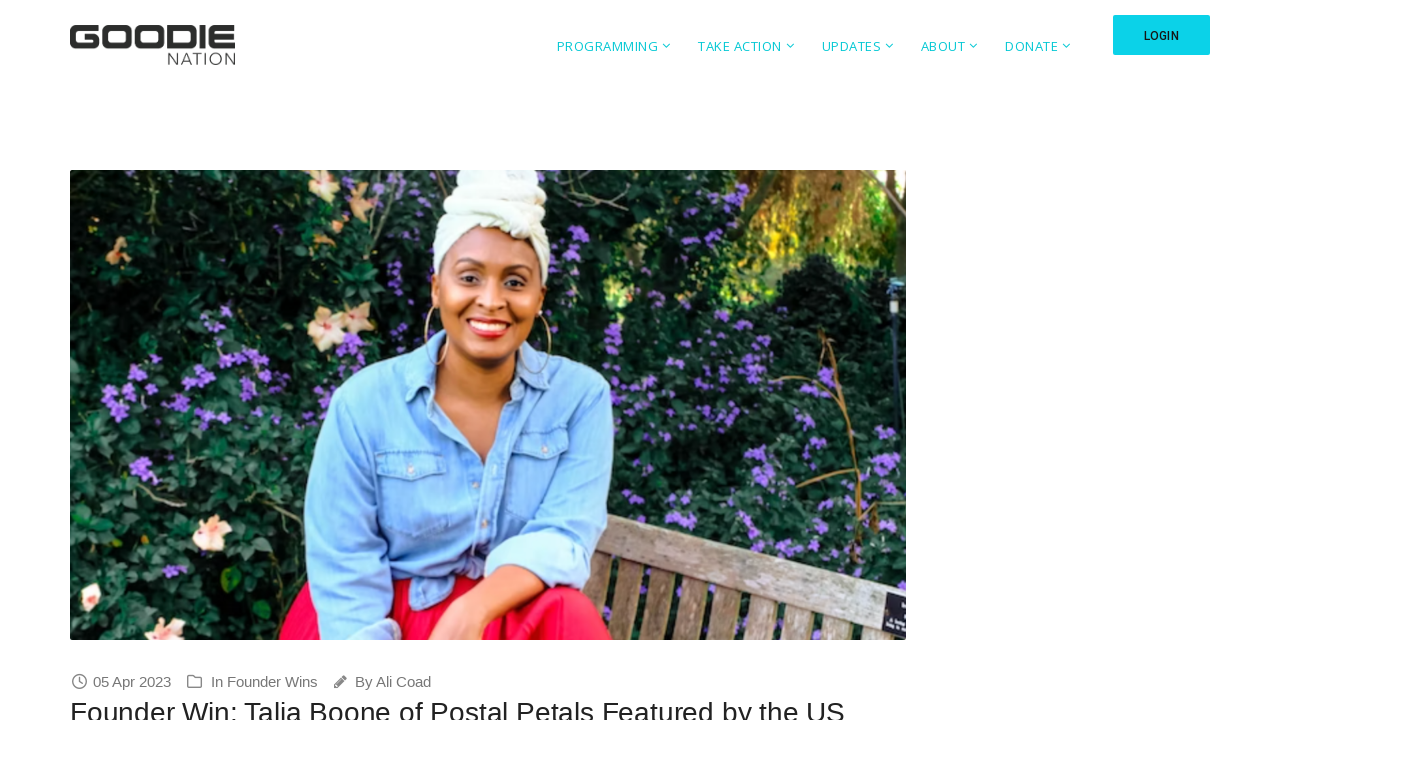

--- FILE ---
content_type: text/html; charset=UTF-8
request_url: https://goodienation.org/founder-win-talia-boone-of-postal-petals-featured-by-the-us-chamber/
body_size: 24619
content:
<!DOCTYPE html>
<!--[if IE 8]> <html lang="en-US" class="ie8"> <![endif]-->
<!--[if !IE]><!--> <html lang="en-US"> <!--<![endif]-->
<head>
<meta charset="UTF-8">
<meta name="viewport" content="width=device-width, initial-scale=1, maximum-scale=1">
<link rel="shortcut icon" href="https://goodienation.org/wp-content/uploads/2021/05/114xicon_goodienation_transparent_2021-copy.png" /><link rel="apple-touch-icon" sizes="57x57" href="https://goodienation.org/wp-content/uploads/2021/05/57xicon_goodienation_transparent_2021.png" ><link rel="apple-touch-icon" sizes="114x114" href="https://goodienation.org/wp-content/uploads/2021/05/114xicon_goodienation_transparent_2021-copy.png" ><link name="msapplication-TileImage" href="https://goodienation.org/wp-content/uploads/2021/05/114xicon_goodienation_transparent_2021-copy.png" ><meta name="msapplication-TileColor" content="#0bd2e8">
<meta name="theme-color" content="#0bd2e8">
<link rel="profile" href="http://gmpg.org/xfn/11">
<link rel="pingback" href="https://goodienation.org/xmlrpc.php">
<meta name='robots' content='index, follow, max-image-preview:large, max-snippet:-1, max-video-preview:-1' />
	<style>img:is([sizes="auto" i], [sizes^="auto," i]) { contain-intrinsic-size: 3000px 1500px }</style>
	
	<!-- This site is optimized with the Yoast SEO Premium plugin v22.9 (Yoast SEO v22.9) - https://yoast.com/wordpress/plugins/seo/ -->
	<title>Founder Win: Talia Boone of Postal Petals Featured by the US Chamber - Goodie Nation</title>
	<meta name="description" content="Talia Boone (Founder, Postal Petals) was featured by the US Chamber for how her startup uses flowers as a tool for mindfulness." />
	<link rel="canonical" href="https://goodienation.org/founder-win-talia-boone-of-postal-petals-featured-by-the-us-chamber/" />
	<meta property="og:locale" content="en_US" />
	<meta property="og:type" content="article" />
	<meta property="og:title" content="Founder Win: Talia Boone of Postal Petals Featured by the US Chamber" />
	<meta property="og:description" content="Talia Boone (Founder, Postal Petals) was featured by the US Chamber for how her startup uses flowers as a tool for mindfulness." />
	<meta property="og:url" content="https://goodienation.org/founder-win-talia-boone-of-postal-petals-featured-by-the-us-chamber/" />
	<meta property="og:site_name" content="Goodie Nation" />
	<meta property="article:publisher" content="https://www.facebook.com/goodienation" />
	<meta property="article:published_time" content="2023-04-05T10:33:53+00:00" />
	<meta property="article:modified_time" content="2023-04-04T10:34:10+00:00" />
	<meta property="og:image" content="https://goodienation.org/wp-content/uploads/2023/04/talia-boone.png" />
	<meta property="og:image:width" content="1280" />
	<meta property="og:image:height" content="720" />
	<meta property="og:image:type" content="image/png" />
	<meta name="author" content="Ali Coad" />
	<meta name="twitter:card" content="summary_large_image" />
	<meta name="twitter:creator" content="@goodienation" />
	<meta name="twitter:site" content="@goodienation" />
	<meta name="twitter:label1" content="Written by" />
	<meta name="twitter:data1" content="Ali Coad" />
	<meta name="twitter:label2" content="Est. reading time" />
	<meta name="twitter:data2" content="9 minutes" />
	<script type="application/ld+json" class="yoast-schema-graph">{"@context":"https://schema.org","@graph":[{"@type":"Article","@id":"https://goodienation.org/founder-win-talia-boone-of-postal-petals-featured-by-the-us-chamber/#article","isPartOf":{"@id":"https://goodienation.org/founder-win-talia-boone-of-postal-petals-featured-by-the-us-chamber/"},"author":{"name":"Ali Coad","@id":"https://goodienation.org/#/schema/person/8be8319554b52080131c131932e2a08b"},"headline":"Founder Win: Talia Boone of Postal Petals Featured by the US Chamber","datePublished":"2023-04-05T10:33:53+00:00","dateModified":"2023-04-04T10:34:10+00:00","mainEntityOfPage":{"@id":"https://goodienation.org/founder-win-talia-boone-of-postal-petals-featured-by-the-us-chamber/"},"wordCount":2076,"publisher":{"@id":"https://goodienation.org/#organization"},"image":{"@id":"https://goodienation.org/founder-win-talia-boone-of-postal-petals-featured-by-the-us-chamber/#primaryimage"},"thumbnailUrl":"https://goodienation.org/wp-content/uploads/2023/04/talia-boone.png","articleSection":["Founder Wins"],"inLanguage":"en-US"},{"@type":"WebPage","@id":"https://goodienation.org/founder-win-talia-boone-of-postal-petals-featured-by-the-us-chamber/","url":"https://goodienation.org/founder-win-talia-boone-of-postal-petals-featured-by-the-us-chamber/","name":"Founder Win: Talia Boone of Postal Petals Featured by the US Chamber - Goodie Nation","isPartOf":{"@id":"https://goodienation.org/#website"},"primaryImageOfPage":{"@id":"https://goodienation.org/founder-win-talia-boone-of-postal-petals-featured-by-the-us-chamber/#primaryimage"},"image":{"@id":"https://goodienation.org/founder-win-talia-boone-of-postal-petals-featured-by-the-us-chamber/#primaryimage"},"thumbnailUrl":"https://goodienation.org/wp-content/uploads/2023/04/talia-boone.png","datePublished":"2023-04-05T10:33:53+00:00","dateModified":"2023-04-04T10:34:10+00:00","description":"Talia Boone (Founder, Postal Petals) was featured by the US Chamber for how her startup uses flowers as a tool for mindfulness.","breadcrumb":{"@id":"https://goodienation.org/founder-win-talia-boone-of-postal-petals-featured-by-the-us-chamber/#breadcrumb"},"inLanguage":"en-US","potentialAction":[{"@type":"ReadAction","target":["https://goodienation.org/founder-win-talia-boone-of-postal-petals-featured-by-the-us-chamber/"]}]},{"@type":"ImageObject","inLanguage":"en-US","@id":"https://goodienation.org/founder-win-talia-boone-of-postal-petals-featured-by-the-us-chamber/#primaryimage","url":"https://goodienation.org/wp-content/uploads/2023/04/talia-boone.png","contentUrl":"https://goodienation.org/wp-content/uploads/2023/04/talia-boone.png","width":1280,"height":720},{"@type":"BreadcrumbList","@id":"https://goodienation.org/founder-win-talia-boone-of-postal-petals-featured-by-the-us-chamber/#breadcrumb","itemListElement":[{"@type":"ListItem","position":1,"name":"Home","item":"https://goodienation.org/"},{"@type":"ListItem","position":2,"name":"Blog","item":"https://goodienation.org/blog/"},{"@type":"ListItem","position":3,"name":"Founder Win: Talia Boone of Postal Petals Featured by the US Chamber"}]},{"@type":"WebSite","@id":"https://goodienation.org/#website","url":"https://goodienation.org/","name":"Goodie Nation","description":"Closing The Relationship Gap for Social Entrepreneurs &amp; Diverse Founders","publisher":{"@id":"https://goodienation.org/#organization"},"potentialAction":[{"@type":"SearchAction","target":{"@type":"EntryPoint","urlTemplate":"https://goodienation.org/?s={search_term_string}"},"query-input":"required name=search_term_string"}],"inLanguage":"en-US"},{"@type":"Organization","@id":"https://goodienation.org/#organization","name":"Goodie Nation","url":"https://goodienation.org/","logo":{"@type":"ImageObject","inLanguage":"en-US","@id":"https://goodienation.org/#/schema/logo/image/","url":"https://goodienation.org/wp-content/uploads/2023/07/logo_gn_312.png","contentUrl":"https://goodienation.org/wp-content/uploads/2023/07/logo_gn_312.png","width":312,"height":132,"caption":"Goodie Nation"},"image":{"@id":"https://goodienation.org/#/schema/logo/image/"},"sameAs":["https://www.facebook.com/goodienation","https://x.com/goodienation","https://www.instagram.com/goodienation","https://www.linkedin.com/company/goodie-nation"]},{"@type":"Person","@id":"https://goodienation.org/#/schema/person/8be8319554b52080131c131932e2a08b","name":"Ali Coad","image":{"@type":"ImageObject","inLanguage":"en-US","@id":"https://goodienation.org/#/schema/person/image/","url":"https://secure.gravatar.com/avatar/a801b097fc62b1811185555bc984b8878cf22fb1568e668b60766dee230a50cd?s=96&d=mm&r=g","contentUrl":"https://secure.gravatar.com/avatar/a801b097fc62b1811185555bc984b8878cf22fb1568e668b60766dee230a50cd?s=96&d=mm&r=g","caption":"Ali Coad"},"url":"https://goodienation.org/author/alicoad/"}]}</script>
	<!-- / Yoast SEO Premium plugin. -->


<link rel='dns-prefetch' href='//fonts.googleapis.com' />
<link rel="alternate" type="application/rss+xml" title="Goodie Nation &raquo; Feed" href="https://goodienation.org/feed/" />
<link rel="alternate" type="application/rss+xml" title="Goodie Nation &raquo; Comments Feed" href="https://goodienation.org/comments/feed/" />
<link rel="alternate" type="application/rss+xml" title="Goodie Nation &raquo; Founder Win: Talia Boone of Postal Petals Featured by the US Chamber Comments Feed" href="https://goodienation.org/founder-win-talia-boone-of-postal-petals-featured-by-the-us-chamber/feed/" />
<script type="text/javascript">
/* <![CDATA[ */
window._wpemojiSettings = {"baseUrl":"https:\/\/s.w.org\/images\/core\/emoji\/16.0.1\/72x72\/","ext":".png","svgUrl":"https:\/\/s.w.org\/images\/core\/emoji\/16.0.1\/svg\/","svgExt":".svg","source":{"concatemoji":"https:\/\/goodienation.org\/wp-includes\/js\/wp-emoji-release.min.js?ver=6.8.3"}};
/*! This file is auto-generated */
!function(s,n){var o,i,e;function c(e){try{var t={supportTests:e,timestamp:(new Date).valueOf()};sessionStorage.setItem(o,JSON.stringify(t))}catch(e){}}function p(e,t,n){e.clearRect(0,0,e.canvas.width,e.canvas.height),e.fillText(t,0,0);var t=new Uint32Array(e.getImageData(0,0,e.canvas.width,e.canvas.height).data),a=(e.clearRect(0,0,e.canvas.width,e.canvas.height),e.fillText(n,0,0),new Uint32Array(e.getImageData(0,0,e.canvas.width,e.canvas.height).data));return t.every(function(e,t){return e===a[t]})}function u(e,t){e.clearRect(0,0,e.canvas.width,e.canvas.height),e.fillText(t,0,0);for(var n=e.getImageData(16,16,1,1),a=0;a<n.data.length;a++)if(0!==n.data[a])return!1;return!0}function f(e,t,n,a){switch(t){case"flag":return n(e,"\ud83c\udff3\ufe0f\u200d\u26a7\ufe0f","\ud83c\udff3\ufe0f\u200b\u26a7\ufe0f")?!1:!n(e,"\ud83c\udde8\ud83c\uddf6","\ud83c\udde8\u200b\ud83c\uddf6")&&!n(e,"\ud83c\udff4\udb40\udc67\udb40\udc62\udb40\udc65\udb40\udc6e\udb40\udc67\udb40\udc7f","\ud83c\udff4\u200b\udb40\udc67\u200b\udb40\udc62\u200b\udb40\udc65\u200b\udb40\udc6e\u200b\udb40\udc67\u200b\udb40\udc7f");case"emoji":return!a(e,"\ud83e\udedf")}return!1}function g(e,t,n,a){var r="undefined"!=typeof WorkerGlobalScope&&self instanceof WorkerGlobalScope?new OffscreenCanvas(300,150):s.createElement("canvas"),o=r.getContext("2d",{willReadFrequently:!0}),i=(o.textBaseline="top",o.font="600 32px Arial",{});return e.forEach(function(e){i[e]=t(o,e,n,a)}),i}function t(e){var t=s.createElement("script");t.src=e,t.defer=!0,s.head.appendChild(t)}"undefined"!=typeof Promise&&(o="wpEmojiSettingsSupports",i=["flag","emoji"],n.supports={everything:!0,everythingExceptFlag:!0},e=new Promise(function(e){s.addEventListener("DOMContentLoaded",e,{once:!0})}),new Promise(function(t){var n=function(){try{var e=JSON.parse(sessionStorage.getItem(o));if("object"==typeof e&&"number"==typeof e.timestamp&&(new Date).valueOf()<e.timestamp+604800&&"object"==typeof e.supportTests)return e.supportTests}catch(e){}return null}();if(!n){if("undefined"!=typeof Worker&&"undefined"!=typeof OffscreenCanvas&&"undefined"!=typeof URL&&URL.createObjectURL&&"undefined"!=typeof Blob)try{var e="postMessage("+g.toString()+"("+[JSON.stringify(i),f.toString(),p.toString(),u.toString()].join(",")+"));",a=new Blob([e],{type:"text/javascript"}),r=new Worker(URL.createObjectURL(a),{name:"wpTestEmojiSupports"});return void(r.onmessage=function(e){c(n=e.data),r.terminate(),t(n)})}catch(e){}c(n=g(i,f,p,u))}t(n)}).then(function(e){for(var t in e)n.supports[t]=e[t],n.supports.everything=n.supports.everything&&n.supports[t],"flag"!==t&&(n.supports.everythingExceptFlag=n.supports.everythingExceptFlag&&n.supports[t]);n.supports.everythingExceptFlag=n.supports.everythingExceptFlag&&!n.supports.flag,n.DOMReady=!1,n.readyCallback=function(){n.DOMReady=!0}}).then(function(){return e}).then(function(){var e;n.supports.everything||(n.readyCallback(),(e=n.source||{}).concatemoji?t(e.concatemoji):e.wpemoji&&e.twemoji&&(t(e.twemoji),t(e.wpemoji)))}))}((window,document),window._wpemojiSettings);
/* ]]> */
</script>
<link rel='stylesheet' id='cnss_font_awesome_css-css' href='https://goodienation.org/wp-content/plugins/easy-social-icons/css/font-awesome/css/all.min.css?ver=7.0.0' type='text/css' media='all' />
<link rel='stylesheet' id='cnss_font_awesome_v4_shims-css' href='https://goodienation.org/wp-content/plugins/easy-social-icons/css/font-awesome/css/v4-shims.min.css?ver=7.0.0' type='text/css' media='all' />
<link rel='stylesheet' id='cnss_css-css' href='https://goodienation.org/wp-content/plugins/easy-social-icons/css/cnss.css?ver=1.0' type='text/css' media='all' />
<link rel='stylesheet' id='cnss_share_css-css' href='https://goodienation.org/wp-content/plugins/easy-social-icons/css/share.css?ver=1.0' type='text/css' media='all' />
<style id='wp-emoji-styles-inline-css' type='text/css'>

	img.wp-smiley, img.emoji {
		display: inline !important;
		border: none !important;
		box-shadow: none !important;
		height: 1em !important;
		width: 1em !important;
		margin: 0 0.07em !important;
		vertical-align: -0.1em !important;
		background: none !important;
		padding: 0 !important;
	}
</style>
<link rel='stylesheet' id='wp-block-library-css' href='https://goodienation.org/wp-includes/css/dist/block-library/style.min.css?ver=6.8.3' type='text/css' media='all' />
<style id='classic-theme-styles-inline-css' type='text/css'>
/*! This file is auto-generated */
.wp-block-button__link{color:#fff;background-color:#32373c;border-radius:9999px;box-shadow:none;text-decoration:none;padding:calc(.667em + 2px) calc(1.333em + 2px);font-size:1.125em}.wp-block-file__button{background:#32373c;color:#fff;text-decoration:none}
</style>
<style id='global-styles-inline-css' type='text/css'>
:root{--wp--preset--aspect-ratio--square: 1;--wp--preset--aspect-ratio--4-3: 4/3;--wp--preset--aspect-ratio--3-4: 3/4;--wp--preset--aspect-ratio--3-2: 3/2;--wp--preset--aspect-ratio--2-3: 2/3;--wp--preset--aspect-ratio--16-9: 16/9;--wp--preset--aspect-ratio--9-16: 9/16;--wp--preset--color--black: #000000;--wp--preset--color--cyan-bluish-gray: #abb8c3;--wp--preset--color--white: #ffffff;--wp--preset--color--pale-pink: #f78da7;--wp--preset--color--vivid-red: #cf2e2e;--wp--preset--color--luminous-vivid-orange: #ff6900;--wp--preset--color--luminous-vivid-amber: #fcb900;--wp--preset--color--light-green-cyan: #7bdcb5;--wp--preset--color--vivid-green-cyan: #00d084;--wp--preset--color--pale-cyan-blue: #8ed1fc;--wp--preset--color--vivid-cyan-blue: #0693e3;--wp--preset--color--vivid-purple: #9b51e0;--wp--preset--gradient--vivid-cyan-blue-to-vivid-purple: linear-gradient(135deg,rgba(6,147,227,1) 0%,rgb(155,81,224) 100%);--wp--preset--gradient--light-green-cyan-to-vivid-green-cyan: linear-gradient(135deg,rgb(122,220,180) 0%,rgb(0,208,130) 100%);--wp--preset--gradient--luminous-vivid-amber-to-luminous-vivid-orange: linear-gradient(135deg,rgba(252,185,0,1) 0%,rgba(255,105,0,1) 100%);--wp--preset--gradient--luminous-vivid-orange-to-vivid-red: linear-gradient(135deg,rgba(255,105,0,1) 0%,rgb(207,46,46) 100%);--wp--preset--gradient--very-light-gray-to-cyan-bluish-gray: linear-gradient(135deg,rgb(238,238,238) 0%,rgb(169,184,195) 100%);--wp--preset--gradient--cool-to-warm-spectrum: linear-gradient(135deg,rgb(74,234,220) 0%,rgb(151,120,209) 20%,rgb(207,42,186) 40%,rgb(238,44,130) 60%,rgb(251,105,98) 80%,rgb(254,248,76) 100%);--wp--preset--gradient--blush-light-purple: linear-gradient(135deg,rgb(255,206,236) 0%,rgb(152,150,240) 100%);--wp--preset--gradient--blush-bordeaux: linear-gradient(135deg,rgb(254,205,165) 0%,rgb(254,45,45) 50%,rgb(107,0,62) 100%);--wp--preset--gradient--luminous-dusk: linear-gradient(135deg,rgb(255,203,112) 0%,rgb(199,81,192) 50%,rgb(65,88,208) 100%);--wp--preset--gradient--pale-ocean: linear-gradient(135deg,rgb(255,245,203) 0%,rgb(182,227,212) 50%,rgb(51,167,181) 100%);--wp--preset--gradient--electric-grass: linear-gradient(135deg,rgb(202,248,128) 0%,rgb(113,206,126) 100%);--wp--preset--gradient--midnight: linear-gradient(135deg,rgb(2,3,129) 0%,rgb(40,116,252) 100%);--wp--preset--font-size--small: 13px;--wp--preset--font-size--medium: 20px;--wp--preset--font-size--large: 36px;--wp--preset--font-size--x-large: 42px;--wp--preset--spacing--20: 0.44rem;--wp--preset--spacing--30: 0.67rem;--wp--preset--spacing--40: 1rem;--wp--preset--spacing--50: 1.5rem;--wp--preset--spacing--60: 2.25rem;--wp--preset--spacing--70: 3.38rem;--wp--preset--spacing--80: 5.06rem;--wp--preset--shadow--natural: 6px 6px 9px rgba(0, 0, 0, 0.2);--wp--preset--shadow--deep: 12px 12px 50px rgba(0, 0, 0, 0.4);--wp--preset--shadow--sharp: 6px 6px 0px rgba(0, 0, 0, 0.2);--wp--preset--shadow--outlined: 6px 6px 0px -3px rgba(255, 255, 255, 1), 6px 6px rgba(0, 0, 0, 1);--wp--preset--shadow--crisp: 6px 6px 0px rgba(0, 0, 0, 1);}:where(.is-layout-flex){gap: 0.5em;}:where(.is-layout-grid){gap: 0.5em;}body .is-layout-flex{display: flex;}.is-layout-flex{flex-wrap: wrap;align-items: center;}.is-layout-flex > :is(*, div){margin: 0;}body .is-layout-grid{display: grid;}.is-layout-grid > :is(*, div){margin: 0;}:where(.wp-block-columns.is-layout-flex){gap: 2em;}:where(.wp-block-columns.is-layout-grid){gap: 2em;}:where(.wp-block-post-template.is-layout-flex){gap: 1.25em;}:where(.wp-block-post-template.is-layout-grid){gap: 1.25em;}.has-black-color{color: var(--wp--preset--color--black) !important;}.has-cyan-bluish-gray-color{color: var(--wp--preset--color--cyan-bluish-gray) !important;}.has-white-color{color: var(--wp--preset--color--white) !important;}.has-pale-pink-color{color: var(--wp--preset--color--pale-pink) !important;}.has-vivid-red-color{color: var(--wp--preset--color--vivid-red) !important;}.has-luminous-vivid-orange-color{color: var(--wp--preset--color--luminous-vivid-orange) !important;}.has-luminous-vivid-amber-color{color: var(--wp--preset--color--luminous-vivid-amber) !important;}.has-light-green-cyan-color{color: var(--wp--preset--color--light-green-cyan) !important;}.has-vivid-green-cyan-color{color: var(--wp--preset--color--vivid-green-cyan) !important;}.has-pale-cyan-blue-color{color: var(--wp--preset--color--pale-cyan-blue) !important;}.has-vivid-cyan-blue-color{color: var(--wp--preset--color--vivid-cyan-blue) !important;}.has-vivid-purple-color{color: var(--wp--preset--color--vivid-purple) !important;}.has-black-background-color{background-color: var(--wp--preset--color--black) !important;}.has-cyan-bluish-gray-background-color{background-color: var(--wp--preset--color--cyan-bluish-gray) !important;}.has-white-background-color{background-color: var(--wp--preset--color--white) !important;}.has-pale-pink-background-color{background-color: var(--wp--preset--color--pale-pink) !important;}.has-vivid-red-background-color{background-color: var(--wp--preset--color--vivid-red) !important;}.has-luminous-vivid-orange-background-color{background-color: var(--wp--preset--color--luminous-vivid-orange) !important;}.has-luminous-vivid-amber-background-color{background-color: var(--wp--preset--color--luminous-vivid-amber) !important;}.has-light-green-cyan-background-color{background-color: var(--wp--preset--color--light-green-cyan) !important;}.has-vivid-green-cyan-background-color{background-color: var(--wp--preset--color--vivid-green-cyan) !important;}.has-pale-cyan-blue-background-color{background-color: var(--wp--preset--color--pale-cyan-blue) !important;}.has-vivid-cyan-blue-background-color{background-color: var(--wp--preset--color--vivid-cyan-blue) !important;}.has-vivid-purple-background-color{background-color: var(--wp--preset--color--vivid-purple) !important;}.has-black-border-color{border-color: var(--wp--preset--color--black) !important;}.has-cyan-bluish-gray-border-color{border-color: var(--wp--preset--color--cyan-bluish-gray) !important;}.has-white-border-color{border-color: var(--wp--preset--color--white) !important;}.has-pale-pink-border-color{border-color: var(--wp--preset--color--pale-pink) !important;}.has-vivid-red-border-color{border-color: var(--wp--preset--color--vivid-red) !important;}.has-luminous-vivid-orange-border-color{border-color: var(--wp--preset--color--luminous-vivid-orange) !important;}.has-luminous-vivid-amber-border-color{border-color: var(--wp--preset--color--luminous-vivid-amber) !important;}.has-light-green-cyan-border-color{border-color: var(--wp--preset--color--light-green-cyan) !important;}.has-vivid-green-cyan-border-color{border-color: var(--wp--preset--color--vivid-green-cyan) !important;}.has-pale-cyan-blue-border-color{border-color: var(--wp--preset--color--pale-cyan-blue) !important;}.has-vivid-cyan-blue-border-color{border-color: var(--wp--preset--color--vivid-cyan-blue) !important;}.has-vivid-purple-border-color{border-color: var(--wp--preset--color--vivid-purple) !important;}.has-vivid-cyan-blue-to-vivid-purple-gradient-background{background: var(--wp--preset--gradient--vivid-cyan-blue-to-vivid-purple) !important;}.has-light-green-cyan-to-vivid-green-cyan-gradient-background{background: var(--wp--preset--gradient--light-green-cyan-to-vivid-green-cyan) !important;}.has-luminous-vivid-amber-to-luminous-vivid-orange-gradient-background{background: var(--wp--preset--gradient--luminous-vivid-amber-to-luminous-vivid-orange) !important;}.has-luminous-vivid-orange-to-vivid-red-gradient-background{background: var(--wp--preset--gradient--luminous-vivid-orange-to-vivid-red) !important;}.has-very-light-gray-to-cyan-bluish-gray-gradient-background{background: var(--wp--preset--gradient--very-light-gray-to-cyan-bluish-gray) !important;}.has-cool-to-warm-spectrum-gradient-background{background: var(--wp--preset--gradient--cool-to-warm-spectrum) !important;}.has-blush-light-purple-gradient-background{background: var(--wp--preset--gradient--blush-light-purple) !important;}.has-blush-bordeaux-gradient-background{background: var(--wp--preset--gradient--blush-bordeaux) !important;}.has-luminous-dusk-gradient-background{background: var(--wp--preset--gradient--luminous-dusk) !important;}.has-pale-ocean-gradient-background{background: var(--wp--preset--gradient--pale-ocean) !important;}.has-electric-grass-gradient-background{background: var(--wp--preset--gradient--electric-grass) !important;}.has-midnight-gradient-background{background: var(--wp--preset--gradient--midnight) !important;}.has-small-font-size{font-size: var(--wp--preset--font-size--small) !important;}.has-medium-font-size{font-size: var(--wp--preset--font-size--medium) !important;}.has-large-font-size{font-size: var(--wp--preset--font-size--large) !important;}.has-x-large-font-size{font-size: var(--wp--preset--font-size--x-large) !important;}
:where(.wp-block-post-template.is-layout-flex){gap: 1.25em;}:where(.wp-block-post-template.is-layout-grid){gap: 1.25em;}
:where(.wp-block-columns.is-layout-flex){gap: 2em;}:where(.wp-block-columns.is-layout-grid){gap: 2em;}
:root :where(.wp-block-pullquote){font-size: 1.5em;line-height: 1.6;}
</style>
<link rel='stylesheet' id='modal-window-css' href='https://goodienation.org/wp-content/plugins/modal-window/public/assets/css/modal.min.css?ver=6.2' type='text/css' media='all' />
<link rel='stylesheet' id='spacexchimp_p005-frontend-css-css' href='https://goodienation.org/wp-content/plugins/social-media-buttons-toolbar/inc/css/frontend.css?ver=4.34' type='text/css' media='all' />
<style id='spacexchimp_p005-frontend-css-inline-css' type='text/css'>

                    .sxc-follow-buttons {
                        text-align: center !important;
                    }
                    .sxc-follow-buttons li img {
                        width: 64px !important;
                        height: 64px !important;
                        margin: 5px !important;
                    }
                  
</style>
<link rel='stylesheet' id='spacexchimp_p005-bootstrap-tooltip-css-css' href='https://goodienation.org/wp-content/plugins/social-media-buttons-toolbar/inc/lib/bootstrap-tooltip/bootstrap-tooltip.css?ver=4.34' type='text/css' media='all' />
<link rel='stylesheet' id='uaf_client_css-css' href='https://goodienation.org/wp-content/uploads/useanyfont/uaf.css?ver=1747006394' type='text/css' media='all' />
<link rel='stylesheet' id='mc4wp-form-themes-css' href='https://goodienation.org/wp-content/plugins/mailchimp-for-wp/assets/css/form-themes.css?ver=4.9.9' type='text/css' media='all' />
<link rel='stylesheet' id='font-roboto-css' href='https://fonts.googleapis.com/css?family=Roboto%3A300%2C400%2C500%2C700&#038;ver=3.3.7' type='text/css' media='all' />
<link rel='stylesheet' id='font-dosis-css' href='https://fonts.googleapis.com/css?family=Dosis%3A400%2C500%2C600&#038;ver=3.3.7' type='text/css' media='all' />
<link rel='stylesheet' id='font-arvo-css' href='https://fonts.googleapis.com/css?family=Arvo&#038;ver=3.3.7' type='text/css' media='all' />
<link rel='stylesheet' id='font-awesome-css' href='https://goodienation.org/wp-content/themes/groppe/inc/theme-options/cs-framework/assets/css/font-awesome.min.css?ver=6.8.3' type='text/css' media='all' />
<link rel='stylesheet' id='owl-carousel-css' href='https://goodienation.org/wp-content/themes/groppe/assets/css/owl.carousel.min.css?ver=2.4' type='text/css' media='all' />
<link rel='stylesheet' id='animate-css' href='https://goodienation.org/wp-content/themes/groppe/assets/css/animate.css?ver=2.4' type='text/css' media='all' />
<link rel='stylesheet' id='flipclock-css' href='https://goodienation.org/wp-content/themes/groppe/assets/css/flipclock.css?ver=2.4' type='text/css' media='all' />
<link rel='stylesheet' id='slimmenu-css' href='https://goodienation.org/wp-content/themes/groppe/assets/css/slimmenu.min.css?ver=2.4' type='text/css' media='all' />
<link rel='stylesheet' id='progressbar-css' href='https://goodienation.org/wp-content/themes/groppe/assets/css/progressbar.css?ver=2.4' type='text/css' media='all' />
<link rel='stylesheet' id='bootstrap-css' href='https://goodienation.org/wp-content/themes/groppe/assets/css/bootstrap.min.css?ver=3.3.7' type='text/css' media='all' />
<link rel='stylesheet' id='groppe-style-css' href='https://goodienation.org/wp-content/themes/groppe/assets/css/styles.css?ver=1.7' type='text/css' media='all' />
<link rel='stylesheet' id='groppe-colors-css' href='https://goodienation.org/wp-content/themes/groppe/assets/css/colors.css?ver=1.7' type='text/css' media='all' />
<link rel='stylesheet' id='groppe-responsive-css' href='https://goodienation.org/wp-content/themes/groppe/assets/css/responsive.css?ver=1.7' type='text/css' media='all' />
<link rel='stylesheet' id='groppe-google-fonts-css' href='//fonts.googleapis.com/css?family=Open+Sans+Condensed%3A400%7COpen+Sans%3A400%7CRoboto%3A400%7CDosis%3A400%7CPoppins%3A400&#038;subset=latin' type='text/css' media='all' />
<link rel='stylesheet' id='simcal-qtip-css' href='https://goodienation.org/wp-content/plugins/google-calendar-events/assets/generated/vendor/jquery.qtip.min.css?ver=3.3.1' type='text/css' media='all' />
<link rel='stylesheet' id='simcal-default-calendar-grid-css' href='https://goodienation.org/wp-content/plugins/google-calendar-events/assets/generated/default-calendar-grid.min.css?ver=3.3.1' type='text/css' media='all' />
<link rel='stylesheet' id='simcal-default-calendar-list-css' href='https://goodienation.org/wp-content/plugins/google-calendar-events/assets/generated/default-calendar-list.min.css?ver=3.3.1' type='text/css' media='all' />
<link rel='stylesheet' id='js_composer_front-css' href='https://goodienation.org/wp-content/plugins/js_composer/assets/css/js_composer.min.css?ver=7.7.2' type='text/css' media='all' />
<!--n2css--><!--n2js--><script type="text/javascript" src="https://goodienation.org/wp-includes/js/jquery/jquery.min.js?ver=3.7.1" id="jquery-core-js"></script>
<script type="text/javascript" src="https://goodienation.org/wp-includes/js/jquery/jquery-migrate.min.js?ver=3.4.1" id="jquery-migrate-js"></script>
<script type="text/javascript" src="https://goodienation.org/wp-content/plugins/easy-social-icons/js/cnss.js?ver=1.0" id="cnss_js-js"></script>
<script type="text/javascript" src="https://goodienation.org/wp-content/plugins/easy-social-icons/js/share.js?ver=1.0" id="cnss_share_js-js"></script>
<script type="text/javascript" src="https://goodienation.org/wp-content/plugins/social-media-buttons-toolbar/inc/lib/bootstrap-tooltip/bootstrap-tooltip.js?ver=4.34" id="spacexchimp_p005-bootstrap-tooltip-js-js"></script>
<script type="text/javascript" src="https://goodienation.org/wp-content/themes/groppe/assets/js/vendor/modernizr-2.8.3.min.js?ver=6.8.3" id="modernizr-js"></script>
<script type="text/javascript" src="https://goodienation.org/wp-content/themes/groppe/assets/js/vendor/respond.min.js?ver=6.8.3" id="respond-js"></script>
<script type="text/javascript" src="https://goodienation.org/wp-content/themes/groppe/assets/js/vendor/flexibility.js?ver=6.8.3" id="flexibility-js"></script>
<script></script><link rel="https://api.w.org/" href="https://goodienation.org/wp-json/" /><link rel="alternate" title="JSON" type="application/json" href="https://goodienation.org/wp-json/wp/v2/posts/22532" /><link rel="EditURI" type="application/rsd+xml" title="RSD" href="https://goodienation.org/xmlrpc.php?rsd" />
<meta name="generator" content="WordPress 6.8.3" />
<link rel='shortlink' href='https://goodienation.org/?p=22532' />
<link rel="alternate" title="oEmbed (JSON)" type="application/json+oembed" href="https://goodienation.org/wp-json/oembed/1.0/embed?url=https%3A%2F%2Fgoodienation.org%2Ffounder-win-talia-boone-of-postal-petals-featured-by-the-us-chamber%2F" />
<link rel="alternate" title="oEmbed (XML)" type="text/xml+oembed" href="https://goodienation.org/wp-json/oembed/1.0/embed?url=https%3A%2F%2Fgoodienation.org%2Ffounder-win-talia-boone-of-postal-petals-featured-by-the-us-chamber%2F&#038;format=xml" />
<meta name="cdp-version" content="1.5.0" />	<link rel="preconnect" href="https://fonts.googleapis.com">
	<link rel="preconnect" href="https://fonts.gstatic.com">
	<style type="text/css">
		ul.cnss-social-icon li.cn-fa-icon a{background-color:#2c2c2c!important;}
		ul.cnss-social-icon li.cn-fa-icon a:hover{background-color:#2c2c2c!important;color:#05c8d5!important;}
		</style>
		<!-- GA Google Analytics @ https://m0n.co/ga -->
		<script>
			(function(i,s,o,g,r,a,m){i['GoogleAnalyticsObject']=r;i[r]=i[r]||function(){
			(i[r].q=i[r].q||[]).push(arguments)},i[r].l=1*new Date();a=s.createElement(o),
			m=s.getElementsByTagName(o)[0];a.async=1;a.src=g;m.parentNode.insertBefore(a,m)
			})(window,document,'script','https://www.google-analytics.com/analytics.js','ga');
			ga('create', 'UA-113457067-1', 'auto');
			ga('send', 'pageview');
		</script>

	<meta name="facebook-domain-verification" content="j5n1lhl4b5dqd5rd1103eqvilybcx9" />
<!-- Facebook Pixel Code -->
<script>
!function(f,b,e,v,n,t,s)
{if(f.fbq)return;n=f.fbq=function(){n.callMethod?
n.callMethod.apply(n,arguments):n.queue.push(arguments)};
if(!f._fbq)f._fbq=n;n.push=n;n.loaded=!0;n.version='2.0';
n.queue=[];t=b.createElement(e);t.async=!0;
t.src=v;s=b.getElementsByTagName(e)[0];
s.parentNode.insertBefore(t,s)}(window, document,'script',
'https://connect.facebook.net/en_US/fbevents.js');
fbq('init', '784813745769642');
fbq('track', 'PageView');
</script>
<noscript><img height="1" width="1" style="display:none"
src="https://www.facebook.com/tr?id=784813745769642&ev=PageView&noscript=1"
/></noscript>
<!-- End Facebook Pixel Code --><!-- Analytics by WP Statistics - https://wp-statistics.com -->
<meta name="generator" content="Powered by WPBakery Page Builder - drag and drop page builder for WordPress."/>
<link rel="alternate" type="application/rss+xml" title="RSS" href="https://goodienation.org/rsslatest.xml" />		<style type="text/css" id="wp-custom-css">
			/*
You can add your own CSS here.
Click the help icon above to learn more.
*/
.grop-header_area {position: relative;}
.grop-header-divider {padding-top: 0px !important;}
.grpe-extra-class-1 h2 {font-size: 42px; color:#fff; font-family:'Dosis', sans-serif;}
.grpe-extra-class-1 p {font-size: 17px; color:#888; margin-top:20px; margin-bottom:20px;}
.grpe-extra-lnehit h2 {line-height: 45px;}
		</style>
			<style id="egf-frontend-styles" type="text/css">
		p {} h1 {} h2 {} h3 {} h4 {} h5 {} h6 {} 	</style>
	<noscript><style> .wpb_animate_when_almost_visible { opacity: 1; }</style></noscript></head>
<body class="wp-singular post-template-default single single-post postid-22532 single-format-standard wp-theme-groppe wpb-js-composer js-comp-ver-7.7.2 vc_responsive">
<div id="grop_page"> <!-- #vtheme-wrapper -->
  <header class="grop-header_area ">
    <!--  header top bar start  \-->
    <div class="grop-header_navigations  sticky-header grop-header_sticky">
	<div class="container">
		<div class="row">
			<div class="col-sm-2 col-xs-6 grop-logo-br">
				<div class="grop-hadr_logos  hav-default-logo hav-default-retina-logo dhav-mobile-logo dhav-meta-logo dhav-meta-retina" style="padding-top:-15px;padding-bottom:15px;">
	<a href="https://goodienation.org/" class="grop-logo retina-logo"><img src="https://goodienation.org/wp-content/uploads/2022/08/Goodie-Logo-black.png"width =350 height =167 alt=""></a>
					<a href="https://goodienation.org/" class="grop-logo  thop-default-logo default-logo"><img src="https://goodienation.org/wp-content/uploads/2022/08/Goodie-Logo-black.png" alt="Goodie Nation"width =350 height =167></a><a href="https://goodienation.org/" class="grop-logo transparent-retina-logo "><img src="https://goodienation.org/wp-content/uploads/2022/08/Goodie-Logo-white.png" width =350 height =167 alt=""></a></div>
			</div>
			<div class="col-sm-10 col-xs-6 grop-nav-br">
				<div class="grop-float_right grop-naviga_btns">
  				<a class="grop-btn grop-btn_overly grop-hadr_donate_btn" href="http://community.goodienation.org/"><span>LOGIN</span></a>				</div><!--  header nav right side btns end-->
				<div class="grop-mobil_menu_warp"><ul id="grop-mobil_menu" class="slimmenu"><li id="menu-item-22991" class="menu-item menu-item-type-custom menu-item-object-custom menu-item-has-children menu-item-22991"><a href="#">Programming</a>
<ul class="sub-menu">
	<li id="menu-item-23380" class="menu-item menu-item-type-custom menu-item-object-custom menu-item-has-children menu-item-23380"><a href="#">Founder Support</a>
	<ul class="sub-menu">
		<li id="menu-item-24220" class="menu-item menu-item-type-post_type menu-item-object-page menu-item-24220"><a href="https://goodienation.org/gwg-coaches/">2026 Grow with Gooogle Coaches Program</a></li>
		<li id="menu-item-24156" class="menu-item menu-item-type-post_type menu-item-object-page menu-item-24156"><a href="https://goodienation.org/nextgen-consumerproduct/">Next Generation Consumer Product Founders Grant powered by SHOPLINE</a></li>
		<li id="menu-item-23292" class="menu-item menu-item-type-post_type menu-item-object-page menu-item-23292"><a href="https://goodienation.org/nextgen/">Next Generation Post-Accelerator</a></li>
		<li id="menu-item-23001" class="menu-item menu-item-type-post_type menu-item-object-page menu-item-23001"><a href="https://goodienation.org/evolve-small/">Lenovo Evolve Small</a></li>
		<li id="menu-item-24045" class="menu-item menu-item-type-post_type menu-item-object-page menu-item-24045"><a href="https://goodienation.org/tapforward/">TAP Forward</a></li>
	</ul>
</li>
	<li id="menu-item-22996" class="menu-item menu-item-type-custom menu-item-object-custom menu-item-has-children menu-item-22996"><a href="#">Ecosystem Building</a>
	<ul class="sub-menu">
		<li id="menu-item-23301" class="menu-item menu-item-type-custom menu-item-object-custom menu-item-23301"><a href="https://www.atlblacktech.org/">ATL BLK TCH</a></li>
	</ul>
</li>
	<li id="menu-item-22993" class="menu-item menu-item-type-custom menu-item-object-custom menu-item-has-children menu-item-22993"><a href="#">Events</a>
	<ul class="sub-menu">
		<li id="menu-item-23956" class="menu-item menu-item-type-custom menu-item-object-custom menu-item-has-children menu-item-23956"><a href="#">Upcoming</a>
		<ul class="sub-menu">
			<li id="menu-item-23954" class="menu-item menu-item-type-custom menu-item-object-custom menu-item-23954"><a href="https://lu.ma/goodienation">Goodie Nation</a></li>
			<li id="menu-item-23955" class="menu-item menu-item-type-custom menu-item-object-custom menu-item-23955"><a href="https://lu.ma/atlblacktech">ATL BLK TCH</a></li>
		</ul>
</li>
		<li id="menu-item-23053" class="menu-item menu-item-type-custom menu-item-object-custom menu-item-has-children menu-item-23053"><a href="#">Past</a>
		<ul class="sub-menu">
			<li id="menu-item-24051" class="menu-item menu-item-type-custom menu-item-object-custom menu-item-has-children menu-item-24051"><a href="#">2025</a>
			<ul class="sub-menu">
				<li id="menu-item-24017" class="menu-item menu-item-type-custom menu-item-object-custom menu-item-24017"><a href="https://partiful.com/e/01sTdBLHIZR1SgXwMjVx?">NY Tech Week: Google for Startups AI Happy Hour</a></li>
			</ul>
</li>
			<li id="menu-item-23506" class="menu-item menu-item-type-custom menu-item-object-custom menu-item-has-children menu-item-23506"><a href="#">2024</a>
			<ul class="sub-menu">
				<li id="menu-item-23720" class="menu-item menu-item-type-post_type menu-item-object-page menu-item-23720"><a href="https://goodienation.org/intentionally-good-summit-volumeiii/">Intentionally Good Summit Vol. III</a></li>
				<li id="menu-item-23502" class="menu-item menu-item-type-custom menu-item-object-custom menu-item-23502"><a href="https://www.youtube.com/watch?v=eYNZCxKGHv0">2024 State of the Atlanta Black Tech Ecosystem Summit</a></li>
			</ul>
</li>
			<li id="menu-item-23507" class="menu-item menu-item-type-custom menu-item-object-custom menu-item-has-children menu-item-23507"><a href="#">2023</a>
			<ul class="sub-menu">
				<li id="menu-item-23503" class="menu-item menu-item-type-custom menu-item-object-custom menu-item-23503"><a href="https://www.youtube.com/watch?v=yMFKnBvZflY">Concrete Connections @ 2023 Afrotech</a></li>
				<li id="menu-item-23004" class="menu-item menu-item-type-custom menu-item-object-custom menu-item-23004"><a href="https://www.youtube.com/watch?v=P-HJVyIPSy4">Prequel NY Tech Week (2023)</a></li>
				<li id="menu-item-22998" class="menu-item menu-item-type-post_type menu-item-object-page menu-item-22998"><a href="https://goodienation.org/intentionally-good-summit-volumeii/">Intentionally Good Summit Vol II</a></li>
			</ul>
</li>
			<li id="menu-item-23508" class="menu-item menu-item-type-custom menu-item-object-custom menu-item-has-children menu-item-23508"><a href="#">2022</a>
			<ul class="sub-menu">
				<li id="menu-item-23504" class="menu-item menu-item-type-custom menu-item-object-custom menu-item-23504"><a href="https://www.youtube.com/watch?v=QOzgL6cSM8w">Intentionally Good Summit Vol. I</a></li>
				<li id="menu-item-23505" class="menu-item menu-item-type-custom menu-item-object-custom menu-item-23505"><a href="https://www.youtube.com/watch?v=GOWouAwJv90">2022 Atlanta Venture Crawl</a></li>
			</ul>
</li>
		</ul>
</li>
	</ul>
</li>
</ul>
</li>
<li id="menu-item-23005" class="menu-item menu-item-type-custom menu-item-object-custom menu-item-has-children menu-item-23005"><a href="#">Take Action</a>
<ul class="sub-menu">
	<li id="menu-item-23969" class="menu-item menu-item-type-post_type menu-item-object-page menu-item-has-children menu-item-23969"><a href="https://goodienation.org/apply/">Apply</a>
	<ul class="sub-menu">
		<li id="menu-item-24226" class="menu-item menu-item-type-post_type menu-item-object-page menu-item-24226"><a href="https://goodienation.org/apply/storytellers/">Storytellers &#038; Amplifiers Application</a></li>
	</ul>
</li>
	<li id="menu-item-23022" class="menu-item menu-item-type-post_type menu-item-object-page menu-item-23022"><a href="https://goodienation.org/team/">Meet Our Team</a></li>
	<li id="menu-item-23028" class="menu-item menu-item-type-custom menu-item-object-custom menu-item-has-children menu-item-23028"><a href="#">Buy Merch</a>
	<ul class="sub-menu">
		<li id="menu-item-24119" class="menu-item menu-item-type-custom menu-item-object-custom menu-item-24119"><a href="https://goodie-nation.myshopify.com/">The Original Collection</a></li>
		<li id="menu-item-24118" class="menu-item menu-item-type-custom menu-item-object-custom menu-item-24118"><a href="https://www.wearefounder.co/goodie-nation">The Softwear Collection + Founder Moda</a></li>
	</ul>
</li>
	<li id="menu-item-24137" class="menu-item menu-item-type-post_type menu-item-object-page menu-item-24137"><a href="https://goodienation.org/societyofthegood/partnersdirectory/">Society of the Good Partners Directory</a></li>
	<li id="menu-item-23021" class="menu-item menu-item-type-post_type menu-item-object-page menu-item-23021"><a href="https://goodienation.org/partner-with-us/">Partner With Us</a></li>
	<li id="menu-item-23026" class="menu-item menu-item-type-post_type menu-item-object-page menu-item-23026"><a href="https://goodienation.org/contact/">Contact Us</a></li>
</ul>
</li>
<li id="menu-item-23007" class="menu-item menu-item-type-custom menu-item-object-custom menu-item-has-children menu-item-23007"><a href="#">Updates</a>
<ul class="sub-menu">
	<li id="menu-item-23015" class="menu-item menu-item-type-post_type menu-item-object-page current_page_parent menu-item-23015"><a href="https://goodienation.org/blog/">Blog</a></li>
	<li id="menu-item-23009" class="menu-item menu-item-type-custom menu-item-object-custom menu-item-has-children menu-item-23009"><a href="#">Podcasts</a>
	<ul class="sub-menu">
		<li id="menu-item-23013" class="menu-item menu-item-type-custom menu-item-object-custom menu-item-23013"><a href="https://open.spotify.com/show/56Ogg5H4yaMroqYlvPNXji?si=5d80db7ea6af4298">The Goodie Nation Podcast</a></li>
	</ul>
</li>
	<li id="menu-item-23008" class="menu-item menu-item-type-custom menu-item-object-custom menu-item-has-children menu-item-23008"><a href="#">Letters</a>
	<ul class="sub-menu">
		<li id="menu-item-23010" class="menu-item menu-item-type-post_type menu-item-object-page menu-item-23010"><a href="https://goodienation.org/letters/midyear-2023/">2023 Mid-Year Letter</a></li>
		<li id="menu-item-23011" class="menu-item menu-item-type-post_type menu-item-object-page menu-item-23011"><a href="https://goodienation.org/letters/the-end-of-the-beginning-highlights-from-the-1st-half-of-2022/">2022 Mid-Year Letter</a></li>
		<li id="menu-item-23012" class="menu-item menu-item-type-post_type menu-item-object-page menu-item-23012"><a href="https://goodienation.org/letters/hitting-our-stride-at-the-two-year-mark-of-intentionally-good/">2021 Mid-Year Letter</a></li>
	</ul>
</li>
</ul>
</li>
<li id="menu-item-23064" class="menu-item menu-item-type-custom menu-item-object-custom menu-item-has-children menu-item-23064"><a href="#">About</a>
<ul class="sub-menu">
	<li id="menu-item-23065" class="menu-item menu-item-type-post_type menu-item-object-page menu-item-23065"><a href="https://goodienation.org/our-why/">Our Why</a></li>
	<li id="menu-item-23074" class="menu-item menu-item-type-post_type menu-item-object-page menu-item-23074"><a href="https://goodienation.org/what-we-believe/">What We Believe</a></li>
	<li id="menu-item-22997" class="menu-item menu-item-type-post_type menu-item-object-page menu-item-22997"><a href="https://goodienation.org/honors/">Who We Honor</a></li>
	<li id="menu-item-23087" class="menu-item menu-item-type-custom menu-item-object-custom menu-item-23087"><a href="https://docs.google.com/presentation/d/1MkhPs7fDAfQ3wrM6WrRFOzdTO6HnxHHtA8VMDTfdtfI/edit?usp=sharing">Goodie Nation Mindset</a></li>
	<li id="menu-item-23086" class="menu-item menu-item-type-custom menu-item-object-custom menu-item-23086"><a href="https://docs.google.com/presentation/d/1YXJKxtV4joexR02cXBmdfbWJbAd3PObMvuiTugnFSeU/edit?usp=sharing">Goodie Nation Pledge</a></li>
</ul>
</li>
<li id="menu-item-23500" class="menu-item menu-item-type-custom menu-item-object-custom menu-item-has-children menu-item-23500"><a href="#">Donate</a>
<ul class="sub-menu">
	<li id="menu-item-23823" class="menu-item menu-item-type-custom menu-item-object-custom menu-item-23823"><a href="https://www.pledge.to/supportgoodie">One-Time Donation</a></li>
	<li id="menu-item-23501" class="menu-item menu-item-type-custom menu-item-object-custom menu-item-23501"><a href="https://www.pledge.to/society-of-the-good">Society of the Good Recurring Donor Collective</a></li>
	<li id="menu-item-23343" class="menu-item menu-item-type-custom menu-item-object-custom menu-item-23343"><a href="https://www.pledge.to/abt">ATL BLK TCH Program</a></li>
</ul>
</li>
</ul></div>				<nav class="grop-float_right  grop-mainmenu_warp">
					<ul id="grop-mainmenu" class="grop-list_unstyled"><li class="menu-item menu-item-type-custom menu-item-object-custom menu-item-has-children menu-item-22991"><a href="#">Programming</a>
<ul class="sub-menu">
	<li class="menu-item menu-item-type-custom menu-item-object-custom menu-item-has-children menu-item-23380"><a href="#">Founder Support</a>
	<ul class="sub-menu">
		<li class="menu-item menu-item-type-post_type menu-item-object-page menu-item-24220"><a href="https://goodienation.org/gwg-coaches/">2026 Grow with Gooogle Coaches Program</a></li>
		<li class="menu-item menu-item-type-post_type menu-item-object-page menu-item-24156"><a href="https://goodienation.org/nextgen-consumerproduct/">Next Generation Consumer Product Founders Grant powered by SHOPLINE</a></li>
		<li class="menu-item menu-item-type-post_type menu-item-object-page menu-item-23292"><a href="https://goodienation.org/nextgen/">Next Generation Post-Accelerator</a></li>
		<li class="menu-item menu-item-type-post_type menu-item-object-page menu-item-23001"><a href="https://goodienation.org/evolve-small/">Lenovo Evolve Small</a></li>
		<li class="menu-item menu-item-type-post_type menu-item-object-page menu-item-24045"><a href="https://goodienation.org/tapforward/">TAP Forward</a></li>
	</ul>
</li>
	<li class="menu-item menu-item-type-custom menu-item-object-custom menu-item-has-children menu-item-22996"><a href="#">Ecosystem Building</a>
	<ul class="sub-menu">
		<li class="menu-item menu-item-type-custom menu-item-object-custom menu-item-23301"><a href="https://www.atlblacktech.org/">ATL BLK TCH</a></li>
	</ul>
</li>
	<li class="menu-item menu-item-type-custom menu-item-object-custom menu-item-has-children menu-item-22993"><a href="#">Events</a>
	<ul class="sub-menu">
		<li class="menu-item menu-item-type-custom menu-item-object-custom menu-item-has-children menu-item-23956"><a href="#">Upcoming</a>
		<ul class="sub-menu">
			<li class="menu-item menu-item-type-custom menu-item-object-custom menu-item-23954"><a href="https://lu.ma/goodienation">Goodie Nation</a></li>
			<li class="menu-item menu-item-type-custom menu-item-object-custom menu-item-23955"><a href="https://lu.ma/atlblacktech">ATL BLK TCH</a></li>
		</ul>
</li>
		<li class="menu-item menu-item-type-custom menu-item-object-custom menu-item-has-children menu-item-23053"><a href="#">Past</a>
		<ul class="sub-menu">
			<li class="menu-item menu-item-type-custom menu-item-object-custom menu-item-has-children menu-item-24051"><a href="#">2025</a>
			<ul class="sub-menu">
				<li class="menu-item menu-item-type-custom menu-item-object-custom menu-item-24017"><a href="https://partiful.com/e/01sTdBLHIZR1SgXwMjVx?">NY Tech Week: Google for Startups AI Happy Hour</a></li>
			</ul>
</li>
			<li class="menu-item menu-item-type-custom menu-item-object-custom menu-item-has-children menu-item-23506"><a href="#">2024</a>
			<ul class="sub-menu">
				<li class="menu-item menu-item-type-post_type menu-item-object-page menu-item-23720"><a href="https://goodienation.org/intentionally-good-summit-volumeiii/">Intentionally Good Summit Vol. III</a></li>
				<li class="menu-item menu-item-type-custom menu-item-object-custom menu-item-23502"><a href="https://www.youtube.com/watch?v=eYNZCxKGHv0">2024 State of the Atlanta Black Tech Ecosystem Summit</a></li>
			</ul>
</li>
			<li class="menu-item menu-item-type-custom menu-item-object-custom menu-item-has-children menu-item-23507"><a href="#">2023</a>
			<ul class="sub-menu">
				<li class="menu-item menu-item-type-custom menu-item-object-custom menu-item-23503"><a href="https://www.youtube.com/watch?v=yMFKnBvZflY">Concrete Connections @ 2023 Afrotech</a></li>
				<li class="menu-item menu-item-type-custom menu-item-object-custom menu-item-23004"><a href="https://www.youtube.com/watch?v=P-HJVyIPSy4">Prequel NY Tech Week (2023)</a></li>
				<li class="menu-item menu-item-type-post_type menu-item-object-page menu-item-22998"><a href="https://goodienation.org/intentionally-good-summit-volumeii/">Intentionally Good Summit Vol II</a></li>
			</ul>
</li>
			<li class="menu-item menu-item-type-custom menu-item-object-custom menu-item-has-children menu-item-23508"><a href="#">2022</a>
			<ul class="sub-menu">
				<li class="menu-item menu-item-type-custom menu-item-object-custom menu-item-23504"><a href="https://www.youtube.com/watch?v=QOzgL6cSM8w">Intentionally Good Summit Vol. I</a></li>
				<li class="menu-item menu-item-type-custom menu-item-object-custom menu-item-23505"><a href="https://www.youtube.com/watch?v=GOWouAwJv90">2022 Atlanta Venture Crawl</a></li>
			</ul>
</li>
		</ul>
</li>
	</ul>
</li>
</ul>
</li>
<li class="menu-item menu-item-type-custom menu-item-object-custom menu-item-has-children menu-item-23005"><a href="#">Take Action</a>
<ul class="sub-menu">
	<li class="menu-item menu-item-type-post_type menu-item-object-page menu-item-has-children menu-item-23969"><a href="https://goodienation.org/apply/">Apply</a>
	<ul class="sub-menu">
		<li class="menu-item menu-item-type-post_type menu-item-object-page menu-item-24226"><a href="https://goodienation.org/apply/storytellers/">Storytellers &#038; Amplifiers Application</a></li>
	</ul>
</li>
	<li class="menu-item menu-item-type-post_type menu-item-object-page menu-item-23022"><a href="https://goodienation.org/team/">Meet Our Team</a></li>
	<li class="menu-item menu-item-type-custom menu-item-object-custom menu-item-has-children menu-item-23028"><a href="#">Buy Merch</a>
	<ul class="sub-menu">
		<li class="menu-item menu-item-type-custom menu-item-object-custom menu-item-24119"><a href="https://goodie-nation.myshopify.com/">The Original Collection</a></li>
		<li class="menu-item menu-item-type-custom menu-item-object-custom menu-item-24118"><a href="https://www.wearefounder.co/goodie-nation">The Softwear Collection + Founder Moda</a></li>
	</ul>
</li>
	<li class="menu-item menu-item-type-post_type menu-item-object-page menu-item-24137"><a href="https://goodienation.org/societyofthegood/partnersdirectory/">Society of the Good Partners Directory</a></li>
	<li class="menu-item menu-item-type-post_type menu-item-object-page menu-item-23021"><a href="https://goodienation.org/partner-with-us/">Partner With Us</a></li>
	<li class="menu-item menu-item-type-post_type menu-item-object-page menu-item-23026"><a href="https://goodienation.org/contact/">Contact Us</a></li>
</ul>
</li>
<li class="menu-item menu-item-type-custom menu-item-object-custom menu-item-has-children menu-item-23007"><a href="#">Updates</a>
<ul class="sub-menu">
	<li class="menu-item menu-item-type-post_type menu-item-object-page current_page_parent menu-item-23015"><a href="https://goodienation.org/blog/">Blog</a></li>
	<li class="menu-item menu-item-type-custom menu-item-object-custom menu-item-has-children menu-item-23009"><a href="#">Podcasts</a>
	<ul class="sub-menu">
		<li class="menu-item menu-item-type-custom menu-item-object-custom menu-item-23013"><a href="https://open.spotify.com/show/56Ogg5H4yaMroqYlvPNXji?si=5d80db7ea6af4298">The Goodie Nation Podcast</a></li>
	</ul>
</li>
	<li class="menu-item menu-item-type-custom menu-item-object-custom menu-item-has-children menu-item-23008"><a href="#">Letters</a>
	<ul class="sub-menu">
		<li class="menu-item menu-item-type-post_type menu-item-object-page menu-item-23010"><a href="https://goodienation.org/letters/midyear-2023/">2023 Mid-Year Letter</a></li>
		<li class="menu-item menu-item-type-post_type menu-item-object-page menu-item-23011"><a href="https://goodienation.org/letters/the-end-of-the-beginning-highlights-from-the-1st-half-of-2022/">2022 Mid-Year Letter</a></li>
		<li class="menu-item menu-item-type-post_type menu-item-object-page menu-item-23012"><a href="https://goodienation.org/letters/hitting-our-stride-at-the-two-year-mark-of-intentionally-good/">2021 Mid-Year Letter</a></li>
	</ul>
</li>
</ul>
</li>
<li class="menu-item menu-item-type-custom menu-item-object-custom menu-item-has-children menu-item-23064"><a href="#">About</a>
<ul class="sub-menu">
	<li class="menu-item menu-item-type-post_type menu-item-object-page menu-item-23065"><a href="https://goodienation.org/our-why/">Our Why</a></li>
	<li class="menu-item menu-item-type-post_type menu-item-object-page menu-item-23074"><a href="https://goodienation.org/what-we-believe/">What We Believe</a></li>
	<li class="menu-item menu-item-type-post_type menu-item-object-page menu-item-22997"><a href="https://goodienation.org/honors/">Who We Honor</a></li>
	<li class="menu-item menu-item-type-custom menu-item-object-custom menu-item-23087"><a href="https://docs.google.com/presentation/d/1MkhPs7fDAfQ3wrM6WrRFOzdTO6HnxHHtA8VMDTfdtfI/edit?usp=sharing">Goodie Nation Mindset</a></li>
	<li class="menu-item menu-item-type-custom menu-item-object-custom menu-item-23086"><a href="https://docs.google.com/presentation/d/1YXJKxtV4joexR02cXBmdfbWJbAd3PObMvuiTugnFSeU/edit?usp=sharing">Goodie Nation Pledge</a></li>
</ul>
</li>
<li class="menu-item menu-item-type-custom menu-item-object-custom menu-item-has-children menu-item-23500"><a href="#">Donate</a>
<ul class="sub-menu">
	<li class="menu-item menu-item-type-custom menu-item-object-custom menu-item-23823"><a href="https://www.pledge.to/supportgoodie">One-Time Donation</a></li>
	<li class="menu-item menu-item-type-custom menu-item-object-custom menu-item-23501"><a href="https://www.pledge.to/society-of-the-good">Society of the Good Recurring Donor Collective</a></li>
	<li class="menu-item menu-item-type-custom menu-item-object-custom menu-item-23343"><a href="https://www.pledge.to/abt">ATL BLK TCH Program</a></li>
</ul>
</li>
</ul>				</nav>
			</div>
		</div>
	</div>
</div>  </header>
<div class="grop-fix container grop-page-with_sidbr_warp padding-none grop-right-sidebar" style="">
	<article class="grop-float_left  grop-page-with_sidbr_entry_content">
						<div id="post-22532" class="grop-single_post_warp post-22532 post type-post status-publish format-standard has-post-thumbnail hentry category-founder-wins">
					<!-- blog post header start \-->
<header class="grop-post_header grop-sigl_header">
		<div class="grop-post_image">
		<img src="https://goodienation.org/wp-content/uploads/2023/04/talia-boone.png" alt="Founder Win: Talia Boone of Postal Petals Featured by the US Chamber">
	</div>
	  <p class="grop-post_meta">
        <span class="grop-post_date"><i class="fa fa-clock-o"></i>05 Apr 2023</span>
    <span class="grop-post_in"><i class="fa fa-folder-o"></i>In <a href="https://goodienation.org/category/intentionally-good/founder-wins/" rel="category tag">Founder Wins</a> </span>    <span class="grop-post_by">
      <i class="fa fa-pencil"></i>By<span> <a href="https://goodienation.org/author/alicoad/" rel="author">Ali Coad</a></span>    </span>
      </p>
  	<h2 class="grop-post_title">Founder Win: Talia Boone of Postal Petals Featured by the US Chamber</h2>
</header>
<div class="grop-sigl_content">
	<div class="wpb-content-wrapper"><div class="vc_row wpb_row vc_row-fluid"><div class="wpb_column vc_column_container vc_col-sm-12"><div class="vc_column-inner"><div class="wpb_wrapper">
	<div class="wpb_text_column wpb_content_element" >
		<div class="wpb_wrapper">
			<p><span style="color: #000000;"><span style="color: #0000ff;"><a style="color: #0000ff;" href="https://www.linkedin.com/in/talia-boone/" target="_blank" rel="noopener">Talia Boone</a>, <a style="color: #0000ff;" href="https://www.uschamber.com/co/good-company/growth-studio/postal-petals-founder-interview" target="_blank" rel="noopener">recently featured by the US Chamber</a></span>, is excited to introduce you to the power of floral healing.</span></p>
<p><span style="color: #000000;">In fact, it’s the very reason she founded <span style="color: #0000ff;"><a style="color: #0000ff;" href="https://www.postalpetals.com/" target="_blank" rel="noopener">Postal Petals</a></span>.</span></p>
<p><span style="color: #000000;">“We are an immersive floral and self-care company that uses fresh-cut flowers as a tool for mindfulness and self-care,” Boone explains.</span></p>
<p><span style="color: #000000;">The concept didn’t always seem so obvious, though. “If you would have told me three years ago that I was going to have a flower company, I wouldn’t have believed you.”</span></p>
<p><span style="color: #000000;">Boone continues, &#8220;My background is in public relations, marketing, and brand strategy partnerships. I started off working in the NFL and then left to work for specific player companies, where we would do brand strategy, and partnerships, and then I ventured out on my own maybe about 10 years ago. I&#8217;ve learned a lot and been an entrepreneur for quite some time.&#8221;</span></p>
<p><span style="color: #000000;">Boone’s first company focused on marketing, communication, brand strategy, partnerships, and event production, but it soon evolved into a tactical solutions agency called <span style="color: #0000ff;"><a style="color: #0000ff;" href="https://intersectagency.com/" target="_blank" rel="noopener">INTER:SECT</a></span>.</span></p>
<p><span style="color: #000000;">At INTER:SECT, she mobilizes and deploys corporate and consumer resources, and financial resources, pairing them with the social equity of sports and entertainment assets for measurable, tangible social impact.</span></p>
<p><span style="color: #000000;">She explains, &#8220;The work that we do with INTER:SECT is right at the intersection of sports and entertainment, corporate and consumer brands, and social impact. We focus on any number of human and civil rights issues, such as GOTV initiatives, rights suppression, human rights, issues around LGBTQ+ rights, criminal justice reform, economic development, economic empowerment, and immigration issues.”</span></p>
<p><span style="color: #000000;">“That&#8217;s the work that I consider to be my life&#8217;s work because it touches on so many things that are really important to me. It’s all about building up and making a better life for the members of my community.&#8221;</span></p>
<p><span style="color: #000000;">While her work with INTER:SECT is a huge part of her life&#8217;s purpose, Boone&#8217;s unexpected journey to founding Postal Petals is just as remarkable.</span></p>
<p><span style="color: #000000;">She was introduced to flower arranging by a friend several years ago and found it to be a powerful form of stress relief and creativity. She shares, &#8220;Flower arranging became my de facto form of self-care, stress relief, and anxiety relief.&#8221;</span></p>
<p><span style="color: #000000;">During the early days of the pandemic, Boone&#8217;s therapist suggested that she use flower arranging to help her manage her uncertainty and anxiety. However, the LA flower market was closed, and Boone couldn’t find a company that shipped fresh-cut flowers that she could arrange herself.</span></p>
<p><span style="color: #000000;">Boone says, &#8220;There was not a product in the market that fit what I was looking for&#8211; where I was being sent bundles of fresh-cut flowers that I am then responsible for breaking apart, prepping, and arranging on my own.&#8221;</span></p>
<p><span style="color: #000000;">Boone eventually stumbled upon a wholesale flower distributor who shipped large volumes of flowers and convinced him to reduce his minimums to ship her just enough flowers to arrange at home.</span></p>
<p><span style="color: #000000;">A quick ask turned into a nearly three-hour conversation. And by the end of that call, Boone had realized two things:</span></p>
<p><span style="color: #000000;">There was a gap in the marketplace. There was room for an immersive flower experience for people to create their own arrangements and use them as a form of creative expression and self-care.</span></p>
<p><span style="color: #000000;">The pandemic had changed the floral industry. It had served as an equalizer. Before, flower farms weren’t really working with independent florists. They were partnering with large retailers. But because there were no weddings, no events, and no need for massive floral productions, the world opened up. They were looking for new ways to bring their product to market.</span></p>
<p><span style="color: #000000;">As she enters her third year in business, Boone reflects on the lessons she&#8217;s learned and the progress she&#8217;s made. &#8220;The way I look at the first year of business for us is that we were really proofing the concept of something brand new,&#8221; she says. &#8220;When you do things like that, there&#8217;s a lot of learning that has to take place. There&#8217;s a lot of shift in behaviors.&#8221;</span></p>
<p><span style="color: #000000;">During that first year, Postal Petals focused on proving the concept of their interactive wellness experience with flowers. Boone and her team had to ensure that their supply chain was solid and that there was a market for their product. They also had to listen to customer feedback and adjust their approach accordingly. &#8220;All of those things ultimately led us to our B2B strategy,&#8221; Boone says.</span></p>
<p><span style="color: #000000;">In their second year, Postal Petals built on what they learned and established a strong foundation for growth. They obtained their trademarks and certifications as a women-owned, minority-owned, and women-owned small business, which would allow them to expand their corporate client list and command larger contracts. &#8220;Going into our third year, a lot of what we&#8217;re doing is really starting to harvest the fruits of the labor that we&#8217;ve done over the last two years,&#8221; Boone says.</span></p>
<p><span style="color: #000000;">This year, Postal Petals is focusing on finalizing corporate agreements and automating the consumer side of the business while building up the corporate side. &#8220;It&#8217;s been nonstop and a constant kind of learning in a really, really important way,&#8221; Boone notes. &#8220;Business has been consistent. We&#8217;ve grown year over year, but I expect that this year and beyond we&#8217;re going to see quite a bit more significant growth from the work that we&#8217;ve been doing over the last couple of years.&#8221;</span></p>
<p><span style="color: #000000;">Boone sees flowers as more than just a pretty decoration or a romantic gesture. She sees them as a tool for mindfulness, self-care, and creative expression. By shifting people&#8217;s perception of flowers from a luxury item to a self-care necessity, she hopes to promote a more holistic approach to wellness.</span></p>
<p><span style="color: #000000;">&#8220;And what I hope is that people will now begin to look at flowers as a tool for mindfulness as a tool for self-care as a tool for creative expression so that when they need to relieve stress or deal with the anxiety that they natively think about flowers as a tool to do that,&#8221; Boone explains.</span></p>
<p><span style="color: #000000;">Postal Petals not only delivers flowers to paying customers but also hosts free community wellness events and partners with social institutions to promote floral healing. Boone believes that by building a curriculum that encourages attainable forms of self-care and mindfulness using flowers can make a lasting impact on the well-being of communities.</span></p>
<p><span style="color: #000000;">&#8220;We&#8217;re starting to develop quite a few partnerships with mental health practitioners and we have a goal to get our flowers and our workshops subsidized by health insurance providers. We intend to get certified in the categories of emotional wellness, social wellness, and environmental wellness; environmental, in this case, meaning beautification of space, by health insurance providers so that when people get our flowers, they can have it subsidized as a preventative care measure for mental health support,&#8221; Boone shares.</span></p>
<p><span style="color: #000000;">But Boone&#8217;s vision for the future of Postal Petals goes beyond just floral delivery and wellness events. She envisions a tech companion product that will transform the way people experience floral design, meditation, and creativity.</span></p>
<p><span style="color: #000000;">&#8220;We are building a tech companion product that will look very similar to what you see with Peloton and their robust content library of live and on-demand content. You know, obviously, Peloton has it around exercising and bikes but we were looking to build something similar but around floral design, meditation, and creativity,&#8221; Boone shared.</span></p>
<p><span style="color: #000000;">Boone sees Postal Petals evolving into a juggernaut of creativity for wellness and self-care and says in 10 years, she hopes to not even recognize the company for all its growth and transformation. She likened it to something much like how Netflix evolved from a DVD rental service to a streaming platform with original content.</span></p>
<p><span style="color: #000000;">&#8220;That&#8217;s really what I hope to see with Postal Petals. I want to see an evolution so strong and so significant that we are almost unrecognizable because we&#8217;ve kind of blanketed the space and evolved this industry in such a way that people don&#8217;t even remember the time when we were just shipping boxes of flowers. That they see it now like Postal Petals is everywhere in the zeitgeist of creativity for wellness and self-care,&#8221; Boone explains.</span></p>
<p><span style="color: #000000;">As an example, Boone is exploring how to replicate and enhance the Postal Petals experience in the Metaverse. She says, &#8220;I see that people are going to be able to exist very fully in the metaverse&#8230;and I feel like&#8230;there&#8217;s a way to&#8230;enhance the IRL experience&#8230;in a way that really resonates with people.&#8221;</span></p>
<p><span style="color: #000000;">Despite not having a background in floristry or agriculture, Boone thrives on the learning process that comes with building a company from scratch. She acknowledges the challenges of starting a business in a field that she is not familiar with. However, she is determined to overcome these challenges and is enjoying the learning process.</span></p>
<p><span style="color: #000000;">Boone believes in the power of collaboration and partnerships, a value that she says is central to her business. She says, &#8220;I live by the tenets of that African proverb that says, &#8216;If you want to go fast, go alone, if you want to go far, go together.'&#8221;</span></p>
<p><span style="color: #000000;">She looks for opportunities to collaborate with other business owners, floral artists, and other individuals in her field. She believes that working together and creating opportunities for others is essential for growth and success. She believes that the more she puts out, the more she receives in return. This approach has been crucial to her success, not only with Postal Petals but with every venture in her life.</span></p>
<p><span style="color: #000000;">Moreover, Boone recognizes that access to mental health support is a human rights issue and wants to address it through Postal Petals. &#8220;For us to be intentional about looking for ways to partner with these social institutions and take this floral healing message&#8230;into spaces where people would not normally get it&#8230;we could help so many people in ways that they may have never expected.&#8221;</span></p>
<p><span style="color: #000000;">She believes that floral healing can be a non-threatening and exciting way to introduce mental health support to individuals who may have never experienced it before.</span></p>
<p><span style="color: #000000;">Boone expressed gratitude for the growth of her company, saying, &#8220;The biggest win is the fact that this company is moving and that the company&#8217;s growing&#8230;the fact that we got our first customers, our first corporate clients, all of these things&#8230;we have experienced win after win after win.&#8221; She acknowledged that there have been setbacks, but the numerous positive experiences have made the setbacks less impactful.</span></p>
<p><span style="color: #000000;">One major partnership that has propelled Postal Petals forward is with MasterCard. Boone noted that the partnership started with a grant and evolved into a significant relationship. She says, &#8220;The agency running the grant on behalf of MasterCard has become such a significant partner for us.&#8221; She shared how MasterCard supported and uplifted black women business owners through their <a href="https://www.marketingdive.com/news/mastercard-black-women-business-owners-black-panther/635141/" target="_blank" rel="noopener">superheroes campaign</a>, and Postal Petals was fortunate enough to be a part of it. Boone also mentioned their collaboration with the Jennifer Hudson show, JP Morgan Chase, and Goodie Nation.</span></p>
<p><span style="color: #000000;">“The Goodie Nation network has truly showed up for me. In one week, they helped me accomplish nearly a year’s worth of productivity goals. We were struggling with marketing, and they made a connection. We needed to focus on our growth strategy, and they made an introduction. We needed support with fulfilling gifting orders, and <span style="color: #0000ff;"><a style="color: #0000ff;" href="https://www.linkedin.com/in/joeywomack/" target="_blank" rel="noopener">Joey [Womack]</a></span> referred me to two gifting companies in the network,” Boone shares.</span></p>
<p><span style="color: #000000;">And, right now?</span></p>
<p><span style="color: #000000;">The future looks very bright indeed.</span></p>
<p><span style="color: #000000;">Boone is confident that Postal Petals will continue to thrive, thanks to their commitment to evolving people&#8217;s relationship with flowers and their ability to adapt and learn along the way. &#8220;It&#8217;s been a constant evolution of figuring out what works and what doesn&#8217;t,&#8221; she says. &#8220;But at the end of the day, we&#8217;re really excited about where we&#8217;re headed.&#8221;</span></p>
<p><span style="color: #000000;">Boone believed&#8211; and still believes&#8211; that flowers aren’t just a ready-to-use product. And she was convinced that this is the right time to change people’s traditional relationship with flowers.</span></p>
<p><span style="color: #000000;">But don’t just take my word for it. Or Boone’s.</span></p>
<p><span style="color: #000000;">Head over to <a href="https://www.postalpetals.com/" target="_blank" rel="noopener">Postal Petals</a> and experience the power of floral wellness for yourself. </span></p>

		</div>
	</div>
</div></div></div></div>
</div></div>
					<!--post footer start\-->
					<footer class="grop-sigl_footer">
						    <div class="row  grop-sigl_pager ">
          <div class="text-left  col-xs-6  grop-pager_prev "><a class="grop-btn grop-btn_overly" href="https://goodienation.org/goodie-impact-story-mark-peterson-of-ziscuit/"><span><i class="fa fa-angle-left" aria-hidden="true"></i> Prev Post</span></a></div>
            <div class="text-right col-xs-6  grop-pager_next "><a class="grop-btn grop-btn_overly" href="https://goodienation.org/goodie-impact-story-rachel-miller-of-closegap/"><span>Next Post <i class="fa fa-angle-right" aria-hidden="true"></i></span></a></div>
          </div>
  					</footer><!--/ post footer end-->
				</div>
				</article>
	
<div class="grop-fix  grop-float_right  grop-page-rgt_sidebar">
	</div><!-- #secondary --></div>

	<footer class="grop-footer_area">
		<!-- Footer Widgets -->
<div class="grop-footer_top_widgets_warp">
	<div class="container">
		<div class="row grop-footer_widgets">
			<div class="col-md-4"><div class="widget_text grop-ftr_sngl_widget widget_custom_html"><h4 class="grop-ftr_widget_title">About Goodie Nation</h4><div class="textwidget custom-html-widget"><h1 style="font-size:16px"> Goodie Nation is a 501(c)(3) charitable organization and contributions are tax-deductible for income, gift, and estate taxes.</h1></div><div class="clear"></div></div> <!-- end widget --></div><div class="col-md-4"><div class="grop-ftr_sngl_widget widget_block widget_media_image">
<div class="wp-block-image"><figure class="aligncenter size-full"><img loading="lazy" decoding="async" width="200" height="182" src="https://goodienation.org/wp-content/uploads/2022/04/badge_pledgecrypto_200.png" alt="" class="wp-image-21886"/></figure></div>
<div class="clear"></div></div> <!-- end widget --></div><div class="col-md-4"><div class="grop-ftr_sngl_widget widget_cnss_widget"><h4 class="grop-ftr_widget_title">Follow Us On Social Media</h4><ul id="" class="cnss-social-icon " style="text-align:center; text-align:-webkit-center; align-self:center; margin: 0 auto;">		<li class="cn-fa-linkedin cn-fa-icon " style="display:inline-block;"><a class="" target="_blank" href="https://www.linkedin.com/company/goodie-nation/" title="LinkedIn" style="width:36px;height:36px;padding:6px 0;margin:2px;color: #ffffff;border-radius: 0%;"><i title="LinkedIn" style="font-size:24px;" class="fa fa-linkedin"></i></a></li>		<li class="cn-fa-youtube cn-fa-icon " style="display:inline-block;"><a class="" target="_blank" href="https://www.youtube.com/channel/UCRlW6aFVHaVMlwOPGqn16yw" title="YouTube" style="width:36px;height:36px;padding:6px 0;margin:2px;color: #ffffff;border-radius: 0%;"><i title="YouTube" style="font-size:24px;" class="fab fa-youtube"></i></a></li></ul>
	
	<div class="clear"></div></div> <!-- end widget --></div>		</div>
	</div>
</div>
<!-- Footer Widgets -->

<!-- Copyright Bar -->
<div class="grop-footer-bottom">
	<div class="container">
		<div class="row  grop-fix">
			<div class="grop-copyright col-sm-12 text-center">
				<p class="grop-copyright">Goodie Nation and Intentionally Good are trademarks of Goodie Nation Inc. | <a href="https://goodienation.org/terms-conditions-data-collection-privacy-and-data-deletion-policy/"> Terms &amp; Conditions</a></p>			</div>
					</div>
	</div>
</div>
<!-- Copyright Bar -->
	</footer>

</div><!-- #vtheme-wrapper -->
<script type="speculationrules">
{"prefetch":[{"source":"document","where":{"and":[{"href_matches":"\/*"},{"not":{"href_matches":["\/wp-*.php","\/wp-admin\/*","\/wp-content\/uploads\/*","\/wp-content\/*","\/wp-content\/plugins\/*","\/wp-content\/themes\/groppe\/*","\/*\\?(.+)"]}},{"not":{"selector_matches":"a[rel~=\"nofollow\"]"}},{"not":{"selector_matches":".no-prefetch, .no-prefetch a"}}]},"eagerness":"conservative"}]}
</script>
<link rel='stylesheet' id='groppe-default-style-css' href='https://goodienation.org/wp-content/themes/groppe/style.css?ver=6.8.3' type='text/css' media='all' />
<style id='groppe-default-style-inline-css' type='text/css'>
.no-class {}.layout-boxed {}.no-class {}ul.tribe-events-sub-nav a:hover,.grop-callout_area.team_cal_out,.flip-clock-wrapper ul li a div div.inn,.woocommerce .widget_price_filter .ui-slider .ui-slider-range,.woocommerce .widget_price_filter .ui-slider .ui-slider-handle,.widget_product_search input[type="submit"],.tag-pagination .wp-link-pages span,.tag-gallery .wp-link-pages span,.tag-pagination .wp-link-pages a span:hover,.tag-pagination .wp-link-pages a span:focus,.tag-pagination .wp-link-pages a span:active,.tag-gallery .wp-link-pages a span:hover,.tag-gallery .wp-link-pages a span:focus,.tag-gallery .wp-link-pages a span:active,.wp-pagenavi a:hover, .wp-pagenavi span.current,.grop-hadr_donate_btn, .grop-sildcap_donate_btn, #grop-mainmenu > li > ul.sub-menu:before, .grop-big_link, .grop-cause_donate_btn, .grop-prlaxcap_donate_btn, .grop-ucoming_evnt_date, .grop-fetrdcs_dnt_btn,.grop-prlaxcap_bcmvoljn_btn, .grop-help_btn, .grop-footer-socail li a:hover, .grop-footer-socail li a:focus, .grop-callout2_warp, .progress-content,.grop-prgss_donate_btn, .grop-dnatrsd_cont_warp:before, .grop-h2bcm_vntr_jn_btn, .grop-suprtus_tday_txt h4:after, .grop-cntdwn_evt_btn:before, .grop-dont_sectors_btn, .grop-vltrs_peple_intro,.grop-vltrs_peple_promo_box,.grop-ndspnsr_box_btn, .grop-tstimnl_text_box:before, .grop-hm3callout_area,.grop-causelist_donate_btn,.grop-donatewigt_btn,.grop-hm-4cap_pb_btn, .grop-nwesl-fields input[type='text']:focus + input[type='submit'],.grop-nwesl-fields input[type='email']:focus + input[type='submit'],.grop-nwesl-fields input[type='submit']:hover, .grop-cntdwn_upevt_warp:hover .grop-cntdwn_upevt_icn, [class*="grop-sildcap_tag-"]:hover, [class*="grop-sildcap_tag-"]:focus,.grop-side-widget .tagcloud a:hover,.grop-side-widget .tagcloud a:focus, .post-password-form input[type="submit"]:hover, .post-password-form input[type="submit"]:focus, .grop-hm-3sildcapst3_btn:hover, .grop-hm-3sildcapst3_btn:focus,#comments.comments-area a.comment-reply-link:hover,#comments.comments-area a.comment-reply-link:focus, .grop-hm-3sildcapst3_btn.grop-btn_active, #grop_filters ul li.is-active,#grop_filters ul li:hover, .grop-posts-pagination-warp .page-numbers:hover,.grop-posts-pagination-warp .page-numbers:focus,.woocommerce-pagination li .page-numbers.current,.woocommerce-pagination li .page-numbers:hover,.woocommerce-pagination li .page-numbers:focus, .grop-cusigldt_btn:before,.grop-sigldt_btn:before, .grop-ab_msionrd_btn:before, .grop-ab_calut_warp, .grop-tmsl_intro, .grop-grop-oimtrm_btn, .grop-bvlist_icon, .grop-btn_submit, .grop-callout3_btn, .grop-evnt_list_item .grop-evnt_list_date span.grop-evnt_d, .grop-evensiglre_btn:before, .grop-dtls_title, .grop-model_header .close, .grop-offic_loc, .wpcf7 .grop-file-upload .grop-file-btn,.wpcf7 input[type="submit"], .wpcf7 button, .grop-postrm_btn, ul.grop-author-social li a:hover, ul.grop-author-social li a:focus, #comments.comments-area #respond #commentform .form-submit .submit:hover, #comments.comments-area #respond #commentform .form-submit .submit:focus, #comments.comments-area #respond #commentform .form-submit .submit, .woocommerce span.onsale, .woocommerce a.button,.woocommerce button.button,.woocommerce input.button, .woocommerce #respond input#submit:hover, .woocommerce #respond input#submit:focus,.woocommerce-cart .shipping-calculator-form button.button:hover,.woocommerce-cart .shipping-calculator-form button.button:focus, .woocommerce .cart .button:hover, .woocommerce .cart .button:focus,.woocommerce .cart input.button:hover,.woocommerce .cart input.button:focus, .page-numbers.current, .grop-hm4srv_box_single,.grop-pww_btn,.grop-hm4_promo_area,.grop-404_btn,.grop-header_style3 .is-sticky .grop-header_navigations.sticky-header,.grop-header_style3 .grop-header_navigations.grop-header_sticky, .grop-hadrsrch_form_warp:before, .grop-header_style3 .grop-hadr_donate_btn:before,.grop-header_style3 .grop-hadrsrch_form_warp, .grop-cause_remor_btn,.woocommerce nav.woocommerce-pagination ul li span.current, .woocommerce nav.woocommerce-pagination ul li a:focus,.woocommerce nav.woocommerce-pagination ul li a:hover,#tribe-bar-form .tribe-bar-submit input[type=submit],.tribe-events-calendar td.tribe-events-present div[id*=tribe-events-daynum-],#tribe-events-content .tribe-events-calendar td:hover,#tribe-events .tribe-events-button, .woocommerce button.button.alt,input#give-purchase-button:hover, .tribe-events-event-cost span,#grop-mainmenu > li.menu-item-has-children:hover > ul.sub-menu:before {background-color:#0bd2e8;}.grop-logo:first-letter,.grop-post_comnt:hover span,.woocommerce ul.cart_list li a:hover, .woocommerce ul.product_list_widget li a:hover,.grop-header_info > ul li i, .grop-header_info > ul a i, .grop-header_social > ul li a:hover, .grop-header_social > ul li a:focus, #grop-mainmenu > li a:hover, #grop-mainmenu > li a:focus, .grop-hadr_search > a:hover, .grop-hadr_search > a:focus, .grop-hadr_shopping_cart > a:hover, .grop-hadr_shopping_cart > a:focus, #grop-mainmenu li.current-menu-ancestor > a, #grop-mainmenu li.current_page_item > a, #grop-mainmenu li.menu-item-has-children:hover:before, #grop-mainmenu > li.menu-item-has-children:hover > a, #grop-mainmenu > li.menu-item-has-children ul.sub-menu > li.menu-item-has-children:hover > a, #grop-mainmenu li.current-menu-ancestor:before, .grop-cause_title a:hover, .grop-cause_title a:focus,.grop-ucoming_evnt_title a:hover,.grop-ucoming_evnt_title a:focus, .grop-fetrd_cause_title a:hover, .grop-fetrd_cause_title a:focus, .help_single_itm_warp h4 a:hover, .help_single_itm_warp h4 a:focus, .grop-news_single h2 a:hover, .grop-news_single h2 a:focus, .grop-news_ps_title a:hover, .grop-news_ps_title a:focus,.grop-news_pst_in a:hover,.grop-news_pst_in a:focus,.grop-news_pst_commnt a:hover,.grop-news_pst_commnt a:focus,.grop-copyright a:hover,.grop-copyright a:focus, .grop-ftr_sngl_widget ul li a:hover, .grop-ftr_sngl_widget ul li a:focus, #grop-latest_tweets .twt-row a.user, .grop-header_info > ul a:hover, .grop-header_info > ul a:focus, .grop-ftr_wigt_locn span a:hover, .grop-ftr_wigt_locn span a:focus, .grop-dnatrsd_amount span, .grop-dnatrsd_name a:hover, .grop-dnatrsd_name a:focus, .grop-suprtus_tday_txt h4 a:hover, .grop-suprtus_tday_txt h4 a:focus,.grop-cntdwn_upevt_txt h5 a:hover,.grop-cntdwn_upevt_txt h5 a:focus,.grop-side-widget > ul li a:hover,.grop-side-widget > ul li a:focus, .grop-suess_strisst2_pst_txt h4 a:hover, .grop-suess_strisst2_pst_txt h4 a:focus,.grop-suess_strisst2_txt h2 a:hover,.grop-suess_strisst2_txt h2 a:focus,.grop-missions_txt h4 a:hover,.grop-missions_txt h4 a:focus,.grop-vltrs_peple_intro_txt h4 a:hover,.grop-vltrs_peple_intro_txt h4 a:focus,.vltrs_peple_social ul li a:hover,.vltrs_peple_social ul li a:focus,.grop-tstimnl_prsn-title a:hover,.grop-tstimnl_prsn-title a:focus,.grop-grop-ndspnsr_box h2 a:hover,.grop-grop-ndspnsr_box h2 a:focus,.grop-upcomt_wigt_txt h5 a:hover,.grop-upcomt_wigt_txt h5 a:focus,.grop-urtcau_wigt_txt h5 a:hover,.grop-urtcau_wigt_txt h5 a:focus,.grop-tm_intro h4 a:hover,.grop-tm_intro h4 a:focus,.grop-tmsl_conctinfo a:hover,.grop-tmsl_conctinfo a:focus,.rop-tmsl_ci-so li a:hover,.rop-tmsl_ci-so li a:focus,.grop-ab_msions_txt h4 a:hover,.grop-ab_msions_txt h4 a:focus,.grop-oimt_cption a:hover,.grop-oimt_cption a:focus,.grop-bvlist_text h4 a:hover,.grop-bvlist_text h4 a:focus,.grop-galry_cption a:hover,.grop-galry_cption a:focus,.grop-offic_loc_txt h2 a:hover,.grop-offic_loc_txt h2 a:focus,.grop-cgettouch_locn a:hover,.grop-cgettouch_locn a:focus,.grop-offic_locfull a:hover,.grop-offic_locfull a:focus,.grop-post_meta a:hover,.grop-post_meta a:focus,a.grop-post_comnt:hover,a.grop-post_comnt:focus,.grop-pulrnws_wigt_warp a:hover,.grop-pulrnws_wigt_warp a:focus,a.author-name:hover,a.author-name:focus,#comments.comments-area .grop-comments-meta h4 a:hover,#comments.comments-area .grop-comments-meta h4 a:focus,.grop-sigl_content a:hover,.grop-sigl_content a:focus,#comments.comments-area .comment-content a:hover,#comments.comments-area .comment-content a:focus,.grop-projct_content_warp h4 a:hover,.grop-projct_content_warp h4 a:focus,.woocommerce .entry-summary .product_meta > span a:hover,.woocommerce .entry-summary .product_meta > span a:focus,.lost_password a:hover,.lost_password a:focus,#add_payment_method #payment .payment_method_paypal .about_paypal:hover,#add_payment_method #payment .payment_method_paypal .about_paypal:focus,.woocommerce-cart #payment .payment_method_paypal .about_paypal:hover,.woocommerce-cart #payment .payment_method_paypal .about_paypal:focus,.woocommerce-checkout #payment .payment_method_paypal .about_paypal:hover,.woocommerce-checkout #payment .payment_method_paypal .about_paypal:focus,.woocommerce-cart .woocommerce table.shop_table .cart_item td a:hover,.woocommerce-cart .woocommerce table.shop_table .cart_item td a:focus,.woocommerce-account a:hover,.woocommerce-account a:focus,.grop-hm4srv_txt h4 a:hover,.grop-hm4srv_txt h4 a:focus, a.woocommerce-LoopProduct-link h3:hover, a.woocommerce-LoopProduct-link h3:focus, .grop-gallery-image a:hover .grop-galry_cption,.grop-gallery-image a:focus .grop-galry_cption, #comments.comments-area #respond #reply-title small a:hover, #comments.comments-area #respond #reply-title small a:focus, .grop-wigt_search_form input[type="search"]:focus + .grop-wigt_search_submit,.grop-wigt_search_submit:hover, .grop-cusigl_dtr_count i, .grop-cusigl_meta a:hover, .grop-cusigl_meta a:focus,.grop-sigl_meta a:hover,.grop-sigl_meta a:focus, ul.grop-ab_msions_list li a:hover, ul.grop-ab_msions_list li a:focus, ul.grop-ab_msions_list li i,ul.grop-ab_msions_list li a i, .woocommerce .star-rating span:before,.woocommerce p.stars a:before, .woocommerce-error a:hover, .woocommerce-error a:focus,.woocommerce-info a:hover,.woocommerce-info a:focus,.woocommerce-message a:hover,.woocommerce-message a:focus, .woocommerce a.remove:hover, .grop-rsd_amn span,.grop-ftr_sngl_widget .textwidget .grop-ftr_wigt_locn span a:hover,#grop-mainmenu ul.sub-menu li a:hover, .woocommerce a.remove:hover,ul.slimmenu li.current-menu-item > a, ul.slimmenu li a:hover,#grop-mainmenu ul.sub-menu li.current-menu-ancestor > a {color:#0bd2e8;}.tag-pagination .wp-link-pages a span:hover,.tag-pagination .wp-link-pages a span:focus,.tag-pagination .wp-link-pages a span:active,.tag-gallery .wp-link-pages a span:hover,.tag-gallery .wp-link-pages a span:focus,.tag-gallery .wp-link-pages a span:active,.wp-pagenavi a:hover, .wp-pagenavi span.current,.grop-side-widget .tagcloud a:hover, .grop-side-widget .tagcloud a:focus, .grop-hm-3sildcapst3_btn:hover, .grop-hm-3sildcapst3_btn:focus,#comments.comments-area a.comment-reply-link:hover,#comments.comments-area a.comment-reply-link:focus, #comments.comments-area #respond #reply-title small a:hover, #comments.comments-area #respond #reply-title small a:focus, .grop-hm-3sildcapst3_btn.grop-btn_active, .grop-posts-pagination-warp .page-numbers:hover,.grop-posts-pagination-warp .page-numbers:focus,.woocommerce-pagination li .page-numbers.current,.woocommerce-pagination li .page-numbers:hover,.woocommerce-pagination li .page-numbers:focus, .woocommerce a.remove:hover, .woocommerce .cart .button:hover, .woocommerce .cart .button:focus,.woocommerce .cart input.button:hover,.woocommerce .cart input.button:focus, .grop-cause_remor_btn,.page-numbers.current, .tribe-events-event-cost span {border-color:#0bd2e8;}.woocommerce-error,.woocommerce-message{border-top-color:#0bd2e8;}.no-class {}.grop-header_top .grop-header_info > ul a, .grop-header_top a {color:#04c8d4;}.no-class {}.grop-logo img {height:167;}.no-class {}.grop-header_sticky #grop-mainmenu > li > a, .is-sticky .sticky-header #grop-mainmenu > li > a,.grop-header_sticky .grop-hadr_shopping_cart > a,.grop-header_sticky .grop-hadr_search > a, .grop-header_style3 .grop-header_sticky #grop-mainmenu > li > a,.grop-header_style3 .is-sticky .sticky-header #grop-mainmenu > li > a,.grop-header_style3 .grop-header_sticky .grop-hadr_search > a,.grop-header_style3 .grop-header_sticky .grop-hadr_shopping_cart > a,.grop-header_style3 .is-sticky .sticky-header .grop-hadr_search > a,.grop-header_style3 .is-sticky .sticky-header .grop-hadr_shopping_cart > a,.is-sticky .sticky-header .grop-hadr_shopping_cart > a,.is-sticky .sticky-header .grop-hadr_search > a {color:#04c8d4;}.grop-header_sticky #grop-mainmenu > li > a:hover, .grop-header_sticky #grop-mainmenu > li > a:focus,.is-sticky .sticky-header #grop-mainmenu > li > a:hover, .is-sticky .sticky-header #grop-mainmenu > li > a:focus,.grop-header_sticky .grop-hadr_shopping_cart > a:hover, .grop-header_sticky .grop-hadr_shopping_cart > a:focus,.grop-header_sticky .grop-hadr_search > a:hover, .grop-header_sticky .grop-hadr_search > a:focus,.grop-header_style3 .grop-header_sticky #grop-mainmenu > li > a:hover,.grop-header_style3 .is-sticky .sticky-header #grop-mainmenu > li > a:hover,.grop-header_style3 .grop-header_sticky #grop-mainmenu > li > a:focus,.grop-header_style3 .is-sticky .sticky-header #grop-mainmenu > li > a:hover,.grop-header_style3 .grop-header_sticky .grop-hadr_search > a:hover,.grop-header_style3 .grop-header_sticky .grop-hadr_shopping_cart > a:hover,.grop-header_style3 .is-sticky .sticky-header .grop-hadr_search > a:hover,.grop-header_style3 .is-sticky .sticky-header .grop-hadr_shopping_cart > a:hover,.grop-header_style3 .grop-header_sticky .grop-hadr_search > a:focus,.grop-header_style3 .grop-header_sticky .grop-hadr_shopping_cart > a:focus,.grop-header_style3 .is-sticky .sticky-header .grop-hadr_search > a:focus,.grop-header_style3 .is-sticky .sticky-header .grop-hadr_shopping_cart > a:focus,.is-sticky .sticky-header .grop-hadr_shopping_cart > a:hover,.is-sticky .sticky-header .grop-hadr_search > a:hover,.is-sticky .sticky-header .grop-hadr_shopping_cart > a:focus,.is-sticky .sticky-header .grop-hadr_search > a:focus {color:#04c8d4;}.no-class {}#grop-mainmenu ul.sub-menu li {border-color:;}#grop-mainmenu ul.sub-menu li a {color:#ffffff;}#grop-mainmenu ul.sub-menu li a:hover, #grop-mainmenu ul.sub-menu li a:focus,#grop-mainmenu ul.sub-menu li.current_page_item > a {color:#04c8d4;}#grop-mainmenu ul.sub-menu {background-color:;}.mean-container .mean-nav ul li li a,.mean-container .mean-nav ul li li li a,.mean-container .mean-nav ul li li li li a,.mean-container .mean-nav ul li li li li li a {border-top-color:;}.no-class {}.grop-title-area {}.no-class {}.grop-footer_top_widgets_warp {background:#2c2c2c;}.no-class {}.grop-ftr_widget_title, .grop-footer_widgets h1, .grop-footer_widgets h2, .grop-footer_widgets h3, .grop-footer_widgets h4, .grop-footer_widgets h5, .grop-footer_widgets h6 {color:#ffffff;}.no-class {}.grop-footer-bottom {background:#04c8d4;}.no-class {}.grop-footer-bottom,.grop-footer-bottom .grop-copyright,.grop-footer-bottom p {color:#ffffff;}.no-class {}.vt-maintenance-mode {}.no-class {}@media (max-width:767px) {.grop-mobil_menu_warp {display:block;}.grop-mainmenu_warp {display:none;}.grop-brand {background-color:#fff !important;}.navigation-bar,.top-nav-icons,.grop-nav-search,.hav-mobile-logo.grop-logo img.default-logo,.hav-mobile-logo.grop-logo img.retina-logo,.is-sticky .grop-logo img.default-logo.sticky-logo,.is-sticky .grop-logo img.retina-logo.sticky-logo,.header-transparent .grop-logo.hav-mobile-logo img.transparent-default-logo.transparent-logo,.header-transparent .is-sticky .grop-logo.hav-mobile-logo img.transparent-default-logo.sticky-logo,.grop-logo.hav-mobile-logo img.transparent-default-logo.sticky-logo {display:none;}.mean-container .top-nav-icons,.mean-container .grop-logo,.mean-container .grop-nav-search,.hav-mobile-logo.grop-logo img.mobile-logo {display:block;}.mean-container .container {width:100%;}.grop-header-two .mean-container .grop-logo {position:absolute;top:0;left:0;z-index:99999;padding:0 20px;}.grop-header-two .mean-container .grop-navigation {position:absolute;right:73px;top:0;z-index:9999;}.mean-container .grop-nav-search {float:left;left:0;right:auto;background-color:rgba(0,0,0,0.4);}.mean-container .grop-search-three {position:absolute;width:100%;left:0;top:0;z-index:9999;}.mean-container .grop-search-three input {position:absolute;left:0;top:0;background:rgba(0,0,0,0.4);}.grop-header-two .mean-container .top-nav-icons {position:absolute;left:0;z-index:999999;}.grop-header-two .grop-brand {padding-top:20px;padding-bottom:0;}.hav-mobile-logo .default-logo, .hav-mobile-logo .transparent-retina-logo,.hav-mobile-logo .retina-logo, .header-area-trprnt .is-sticky .sticky-header .dhav-default-logo.hav-mobile-logo .default-logo,.hav-mobile-logo .grop-logo.grop-txt-logo {display:none;}.mobile-logo, .hav-mobile-logo .meta-default-logo {display:inline-block;}.header-area-trprnt .is-sticky .sticky-header .hav-mobile-logo.hav-transparent-logo .grop-default-logo,.grop-header_area .hav-mobile-logo .grop-hadr_black_logo {display:none;}.header-area-trprnt .is-sticky .sticky-header .dhav-mobile-logo .meta-default-logo {display:inline-block;}.grop-header_area .hav-meta-logo .mobile-logo,.grop-header_area .hav-meta-retina .mobile-logo {display:none;}@media only screen and (-webkit-min-device-pixel-ratio:1.5),only screen and (-moz-min-device-pixel-ratio:1.5),only screen and (-o-min-device-pixel-ratio:3/2),only screen and (min-device-pixel-ratio:1.5) {.hav-mobile-logo .grop-hadr_black_logo, .grop-logo.default-logo, .transparent-retina-logo,.hav-default-retina-logo .grop-txt-logo, .hav-default-retina-logo .transparent-retina-logo {display:none;}.hav-mobile-logo .retina-logo, .hav-mobile-logo .transparent-retina-logo, .hav-mobile-logo.hav-transparent-retina .transparent-retina-logo {display:none;}.hav-mobile-logo.hav-transparent-retina .retina-logo {display:none;}.hav-mobile-logo .meta-retina-logo {display:inline-block;}.header-area-trprnt .is-sticky .sticky-header .hav-mobile-logo.hav-transparent-retina .retina-logo {display:none;}}}body,.grop-silder_caption_text p,.grop-section_text p,.grop-ucoming_evnt_location,.grop-ucoming_evnt_time,.grop-prjct_tab_cont p,.grop-fetrd_cause_cont p,.grop-prlax_bcmvolnter_text p,.help_single_itm_warp p,.grop-news_single p,.grop-news_ps_date,.grop-news_pst_in,.grop-news_pst_commnt,.grop-ftr_sngl_widget .textwidget,.grop-ftr_sngl_widget ul li a,#grop-latest_tweets,#grop-latest_tweets a,#grop-latest_tweets .twt-date,.mc4wp-form-fields p,.grop-callout2_text p,.grop-dnatrsd_amount,.grop-stryabtus_pra_stg,.grop-stryabtustxt_warp p,.grop-h2bcme_vlnter_stn_txt,.grop-h2bcme_vlnter_cont p,.grop-suprtus_tday_txt p,.grop-suess_stris_single p,.grop-suess_stris_info h6,.grop-missions_txt p,.grop-suess_strisst2_txt p,.grop-vltrs_peple_intro_txt p,.grop-vltrs_peple_scil_title,.grop-vltrs_peple_promo_box p,.grop-testimonial_single p,.grop-tstimnl_intro p,.grop-grop-ndspnsr_box p,.grop-news_pst_cont p,.grop-hm-3sildcapst1_text p,.grop-hm-3sildcapst2_text p,.grop-cause_txts_content p:not(.grop-donation_stats),.grop-side-widget .grop-wigt_search_form input[type="search"],.grop-upcomt_wigt_txt .grop-upcomt_wigt-date,.grop-donate_txt_wigt p,.grop-cusigl_content p.grop-semi-txt,.grop-sigl_content p.grop-semi-txt,.grop-cusigl_content p.grop-box-txt,.grop-sigl_content p.grop-box-txt,.grop-cusigl_content p,.grop-sigl_content p,.grop-cusiglso_txt h4,.grop-siglso_txt h4,.grop-about_txt q,.grop-about_txt p,.grop-ab_msion_heading p,.grop-ab_msions_txt p,ul.grop-ab_msions_list li,.grop-ab_calut_txt p,.grop-tm_desc p,.grop-tmsl_txt_warp p,.grop-oimt_txt p,.grop-bv_txt p,.grop-bvlist_text p,.grop-callout3_cont p,.grop-ucoming_evnt_txt_cont p:not(.grop-ucoming_evnt_location),.grop-evensigl_content p,.grop-evensigl_content ol li,.grop-cgettouch_txt p,.grop-cgettouch_info .grop-cgettouch_locn,.grop-offic_locfull,.grop-offic_loc_txt p,.grop-contact_social p,.grop-post_meta,.grop-post_content p,.grop-post_comnt,.grop-pulrnws_wigt_warp .grop-pulrnws_date,.grop-sigl_content ol li,.author-content p,#comments.comments-area .grop-comments-meta span,#comments.comments-area .comment-content p,#comments.comments-area #respond #commentform .grop-form-inputs input,#comments.comments-area #respond #commentform .grop-form-textarea textarea,.grop-projct_content_warp p,.grop-pjctsigle_content p,.grop-prjctinfo_box h5,.woocommerce ul.products li.product .price,.woocommerce ul.products li.product .price del,.woocommerce ul.products li.product .price ins,.woocommerce ul.cart_list li img del,.woocommerce ul.cart_list li img ins,.woocommerce ul.product_list_widget li del,.woocommerce ul.product_list_widget li ins,.woocommerce .entry-summary .woocommerce-review-link,.woocommerce div.product p.price,.woocommerce div.product span.price,[itemprop="description"] p,.woocommerce .entry-summary .product_meta span,.woocommerce #reviews #comments ol.commentlist li .comment-text .description p,.woocommerce-Tabs-panel--description p,.woocommerce #reviews #comments ol.commentlist li .comment-text p.meta > time,.woocommerce form.login > p,.woocommerce table.shop_table td,.woocommerce-checkout #payment div.payment_box,.grop-hm-4cap_btxt p,.grop-hm4ab_desc p,.grop-hm4srv_txt p,.grop-pww_txt p,.grop-faq-body,.grop-faq-body p,.grop-hadrsrch_form input[type="search"],.grop-txt-blck{font-family:"Open Sans Condensed", Arial, sans-serif;font-style:normal;}#grop-mainmenu > li> a{font-family:"Open Sans", Arial, sans-serif;font-style:normal;}#grop-mainmenu ul.sub-menu li a{font-family:"Open Sans", Arial, sans-serif;font-style:normal;}body .grop-hm-3sildcapst3_text p,body .grop-oic_txt,body [class*="grop-input-col-"] input,body [class*="grop-input-col-"] select,body .grop-callout3_cont h2,body .grop-resform_footr,body .grop-faqp-title,body .grop-header_info > ul li,body .grop-header_info > ul a,body h4.grop-cause_title,body .grop-donation_stats,body .grop-cause_time,body .grop-cause_remor_btn,body .grop-prlax_captn_text p,body h4.grop-ucoming_evnt_title,body .grop-prjct_nav_tabs li a,body .grop-prjct_tab_title,body .grop-prjct_tab_title a,body .grop-fetrd_cause_cont .grop-fetrd_cause_title,body .grop-fetrd_cause_cont .grop-fetrd_cause_title a,body .grop-fetrdcs_dnt_stats,body .grop-counter_cont p,body .help_single_itm_warp h4,body .help_single_itm_warp h4 a,body h4.grop-news_ps_title,body .grop-copyright,body .grop-caudetai_title,body .grop-dnatrsd_name,body .grop-stryabtus_box_txt h5,body .grop-suprtus_tday_txt h4,body .grop-suessrstr_name,body .grop-cntdwn_upevt_txt h5,body .grop-cntdwn_upevt_txt h4,body .grop-dont_sectors_txt .grop-dont_sectors_mta,body .grop-dont_sectors_txt .grop-dont_sectors_btn,body .grop-missions_txt h4,body .grop-suess_strisst2_pst_txt h4,body .grop-vltrs_peple_intro_txt h4,body .grop-vltpeple_prmo_btn,body .grop-tstimnl_intro .grop-tstimnl_prsn-title,body #grop_filters ul li,body .grop-posts-pagination-warp .page-numbers,body .woocommerce-pagination .page-numbers,body .grop-side-widget > ul li a,body .grop-upcomt_wigt_txt h5,body .grop-side-widget .tagcloud a,body .grop-cusigl_meta,body .grop-sigl_meta,body .grop-cusigl_dt-txt,body .grop-sigl_dt-txt,body .grop-urtcau_wigt_txt h5,body .grop-urtcau_wigt-date,body .grop-ab_msionrd_btn,body .grop-ab_msions_txt h4,body .grop-tm_intro h4,body .grop-tm_intro h6,body .grop-tmsl_conctinfo span,body .grop-grop-oimtrm_btn,body .grop-oic_singl_warp p,body [class*="grop-worldmap_"] .tooltip.top .tooltip-inner,body .grop-bvlist_text h4,body [class*="grop-input-col-"] label,body [class*="grop-input-col-"] input,body [class*="grop-input-col-"] textarea,body [class*="grop-input-col-"] select,body .grop-galry_cption,body .grop-cgettouch_info h4,body .grop-post_title,body .grop-pulrnws_wigt_warp h5,body .grop-sigl_content h4,body .author-content .author-name,body #comments.comments-area .grop-comments-meta h4,body #comments.comments-area a.comment-reply-link,body #comments.comments-area #respond #reply-title small a,body .grop-projct_content_warp h4,body .woocommerce-result-count,body .woocommerce .woocommerce-ordering select,body .woocommerce ul.products li.product h3,body .woocommerce ul.cart_list li a,body .woocommerce ul.product_list_widget li a,body .woocommerce .quantity .qty,body .woocommerce-tabs .panel > h2,body .woocommerce-Tabs-panel--description h2,body .woocommerce div.product .woocommerce-tabs .woocommerce-Reviews-title,body .woocommerce #reviews #comments ol.commentlist li .comment-text p.meta > strong,body .woocommerce #reviews h3#reply-title,body .woocommerce #review_form #respond p[class*="comment-form"] > label,body .woocommerce table.shop_attributes th,body .woocommerce-error,body .woocommerce-info,body .woocommerce-message,body .woocommerce form .form-row label,body .lost_password,body .woocommerce table.shop_table td.product-name,body .woocommerce .woocommerce-checkout-payment label,body .woocommerce-page .woocommerce-checkout-payment label,body #add_payment_method #payment .payment_method_paypal .about_paypal,body .woocommerce-cart #payment .payment_method_paypal .about_paypal,body .woocommerce-checkout #payment .payment_method_paypal .about_paypal,body .woocommerce-cart .woocommerce table.shop_table th,body .woocommerce-cart .woocommerce table.shop_table .cart_item td.product-name,body .woocommerce-cart .woocommerce-shipping-calculator .shipping-calculator-button,body .grop-rsd_amn,body .grop-gal_amn,body .grop-chart_tolltip_list > div,body .grop-piechart_inrtxt h6,body .grop-piechart_inrtxt h5,body .grop-piechart_list li,body .grop-pww_btn,body .grop-faq-heading .panel-title,body .grop-header_style3 .grop-hsi2_txt h5,body .grop-header_style3 .grop-hsi2_txt h6,body .grop-callout_txt_warp p,body .grop-sigl_tags,body .wpcf7 input,body .wpcf7 textarea,body .wpcf7 select,body .grop-sigl_content,body #comments.comments-area .comment-content,body .grop-sigl_content h3,body .grop-sigl_content th,body #comments.comments-area .comment-content h4,body #comments.comments-area .comment-content h3,body #comments.comments-area .comment-content th,body .grop-sigl_content h5,body .grop-sigl_content h6,body #comments.comments-area .comment-content h5,body #comments.comments-area .comment-content h6,body ul.slimmenu li a,body .grop-btn,body .grop-knob,body .grop-donation_stats .grop-rasd_amount,body .grop-fetrdcs_dnt_stats .grop-rasd_amount,body .grop-caudetai_amunt,body .flip-clock-divider .flip-clock-label,body [class*="grop-sildcap_tag-"],body .grop-hm-3sildcapst3_btn,body .grop-cusigl_dtr_count,body .grop-sigl_dtr_count,body .grop-cusigl_title,body .grop-sigl_title,body .grop-cusigl_pager a,body .grop-sigl_pager a,body .grop-tmsl_conctinfo,body .grop-oimt_cption,body .grop-callout3_cont h2 span,body .grop-evensigl_tx,body .grop-evensigl_desc_warp h4,body .grop-float_left h5.grop-dtls_title,body .no-sidebar h5.grop-dtls_title,body .grop-float_left .grop-dtl h5,body .no-sidebar .grop-dtl h5,body .grop-evensigl_map h4,body .grop-gm-text,body #comments.comments-area #respond #commentform .form-submit .submit,body .grop-pjctsigle_title,body .grop-prjctinfo_box h6,body .grop-pjdnatrsd_area > h3,body .woocommerce span.onsale,body .woocommerce #respond input#submit,body .woocommerce a.button,body .woocommerce button.button,body .woocommerce input.button,body .woocommerce div.product .product_title,body .woocommerce div.product .woocommerce-tabs ul.tabs li a,body .woocommerce table.shop_table th,body .grop-hsi2_txt h6,body .grop-hsi2_txt h5,body .grop-rsd_amn span,body .grop-gal_amn span,body .grop-hm4srv_txt h4,body .grop-faqp-title span,body .grop-404_txt h2,body .grop-sigltags_warp > span,body .grop-sigl_content h1,body .grop-sigl_content h2,body #comments.comments-area .comment-content h1,body #comments.comments-area .comment-content h2,body .grop-sigl_content .post-password-form input[type="submit"],body #comments.comments-area .comment-content .post-password-form input[type="submit"],body .grop-cause_donate_btn,body .grop-vltrs_peple_intro,body .grop-causelist_donate_btn,body .grop-tmsl_intro,body .grop-evensiglre_btn,body .grop-confrm_sigl .grop-btn_submit,body .wpcf7 input[type="submit"],body .wpcf7 button[type="submit"],body .grop-offic_loc,body .grop-404_btn,body .tribe-events-list-widget-events h4.tribe-event-title a,body .submit-form .give-submit.give-btn,body .donation-form-wrap h2,body .donation-form-wrap legend.give-payment-mode-label, body .grop-float_left .grop-evensigl_content h4, .woocommerce ul.products li.product .woocommerce-loop-product__title{font-family:"Roboto", Arial, sans-serif;font-style:normal;}body .grop-hm4_promo,body .grop-404_txt h1,body .grop-sildcap_title,body .grop-big_link,body .grop-section_text [class*="grop-sctn_title_"],body .grop-prlax_captn_text h2,body .grop-ucoming_evnt_date,body .grop-ucoming_evnt_tp_cont > h3,body .grop-counter_cont h2,body .grop-prlax_bcmvolnter_text h2,body .grop-news_single h2,body .grop-ftr_widget_title,body .grop-hm-2sildcap_text .grop-sildcap_title,body .grop-styl-2sildcap_text .grop-sildcap_title,body .grop-callout2_text h3,body .grop-dnatrss_sec_title,body .grop-stryabtus_title,body .grop-stryabtus_counter,body .grop-h2bcme_vlnter_title,body .grop-h2prlax_callout_text h2,body .grop-sussstris_sec-title,body .flip-clock-wrapper,body .flip-clock-wrapper .flip,body .flip-clock-wrapper .flip li,body .flip-clock-wrapper .flip li a,body .flip-clock-wrapper .flip li div,body .grop-suess_strisst2_txt h2,body .grop-vltrs_peple_promo_box h2,body .grop-grop-ndspnsr_box h2,body .grop-hm3callout_txt,body .grop-page_title,body .grop-side-widget-title,body .grop-donate_txt_wigt h4,body .grop-rtdcaus-title,body .grop-about_txt h3,body .grop-ab_msion_heading h3,body .grop-ab_calut_txt h3,body .grop-tm_desc h3,body .grop-tmsl_title,body .grop-oimt_txt h3,body .grop-oic_singl_warp h2,body .grop-bv_txt h3,body .grop-form_title,body .grop-evnt_list_item .grop-evnt_list_date span.grop-evnt_d,body .grop-evnt_list_item .grop-evnt_list_date span.grop-evnt_m-y,body .grop-resform_headr,body .grop-cgettouch_txt h3,body .grop-offic_loc_txt h2,body .grop-contact_social h3,body #comments.comments-area .comments-title,body #comments.comments-area #respond #reply-title,body .grop-rtdpjct-title,body .grop-page-title,body .related.products,body .woocommerce-billing-fields > h3,body #ship-to-different-address label,body #order_review_heading,body .woocommerce .cart-collaterals .cart_totals > h2,body .woocommerce-page .cart-collaterals .cart_totals > h2,body .woocommerce-account .woocommerce h2,body .woocommerce-account .woocommerce h3,body .woocommerce-account .woocommerce h4,body .grop-hm-4cap_btxt h3,body .grop-hm4ab_desc h2,body .grop-pww_txt h2,body .wpcf7 .grop-file-upload .grop-file-btn,body h4.widget-title,body .related.products h2{font-family:"Dosis", Arial, sans-serif;font-style:normal;}.grop-float_left h1,.grop-float_left h2,.grop-float_left h3,.grop-float_left h4,.grop-float_left h5,.grop-float_left h6,.grop-float_left h1,.grop-float_left h2,.grop-float_left h3,.grop-float_left h4,.grop-float_left h5,.grop-float_left h6,.no-sidebar h1,.no-sidebar h2,.no-sidebar h3, .no-sidebar h4,.no-sidebar h5,.no-sidebar h6,.text-logo,.grop-page_title, h1.grop-txt-blck,h2.grop-txt-blck,h3.grop-txt-blck,h4.grop-txt-blck, h5.grop-txt-blck,h6.grop-txt-blck{font-family:"Open Sans Condensed", Arial, sans-serif;font-style:normal;}.grop-side-widget-title,.grop-page-rgt_sidebar h1,.grop-page-rgt_sidebar h2,.grop-page-rgt_sidebar h3,.grop-page-rgt_sidebar h4,.grop-page-rgt_sidebar h5,.grop-page-rgt_sidebar h6{font-family:"Dosis", Arial, sans-serif;font-style:normal;}.grop-ftr_widget_title,.grop-footer_widgets h1,.grop-footer_widgets h2,.grop-footer_widgets h3,.grop-footer_widgets h4,.grop-footer_widgets h5,.grop-footer_widgets h6{font-family:"Poppins", Arial, sans-serif;font-style:normal;}.your-custom-class{font-family:"Roboto", Arial, sans-serif;font-style:normal;}.impact{font-family:"Open Sans", Arial, sans-serif;font-style:normal;}
</style>
<script type="text/javascript" src="https://goodienation.org/wp-includes/js/jquery/ui/core.min.js?ver=1.13.3" id="jquery-ui-core-js"></script>
<script type="text/javascript" src="https://goodienation.org/wp-includes/js/jquery/ui/mouse.min.js?ver=1.13.3" id="jquery-ui-mouse-js"></script>
<script type="text/javascript" src="https://goodienation.org/wp-includes/js/jquery/ui/sortable.min.js?ver=1.13.3" id="jquery-ui-sortable-js"></script>
<script type="text/javascript" src="https://goodienation.org/wp-content/themes/groppe/assets/js/bootstrap.min.js?ver=3.3.7" id="bootstrap-js"></script>
<script type="text/javascript" src="https://goodienation.org/wp-content/themes/groppe/assets/js/plugins.js?ver=1.7" id="groppe-plugins-js"></script>
<script type="text/javascript" src="https://goodienation.org/wp-content/themes/groppe/assets/js/scripts.js?ver=1.7" id="groppe-scripts-js"></script>
<script type="text/javascript" src="https://goodienation.org/wp-content/themes/groppe/assets/js/jquery.validate.min.js?ver=1.9.0" id="validate-js"></script>
<script type="text/javascript" id="validate-js-after">
/* <![CDATA[ */
jQuery(document).ready(function($) {$("#commentform").validate({rules: {author: {required: true,minlength: 2},email: {required: true,email: true},comment: {required: true,minlength: 10}}});});
/* ]]> */
</script>
<script type="text/javascript" src="https://goodienation.org/wp-content/plugins/google-calendar-events/assets/generated/vendor/jquery.qtip.min.js?ver=3.3.1" id="simcal-qtip-js"></script>
<script type="text/javascript" id="simcal-default-calendar-js-extra">
/* <![CDATA[ */
var simcal_default_calendar = {"ajax_url":"\/wp-admin\/admin-ajax.php","nonce":"874515d3eb","locale":"en_US","text_dir":"ltr","months":{"full":["January","February","March","April","May","June","July","August","September","October","November","December"],"short":["Jan","Feb","Mar","Apr","May","Jun","Jul","Aug","Sep","Oct","Nov","Dec"]},"days":{"full":["Sunday","Monday","Tuesday","Wednesday","Thursday","Friday","Saturday"],"short":["Sun","Mon","Tue","Wed","Thu","Fri","Sat"]},"meridiem":{"AM":"AM","am":"am","PM":"PM","pm":"pm"}};
/* ]]> */
</script>
<script type="text/javascript" src="https://goodienation.org/wp-content/plugins/google-calendar-events/assets/generated/default-calendar.min.js?ver=3.3.1" id="simcal-default-calendar-js"></script>
<script type="text/javascript" id="wp-statistics-tracker-js-extra">
/* <![CDATA[ */
var WP_Statistics_Tracker_Object = {"requestUrl":"https:\/\/goodienation.org\/wp-json\/wp-statistics\/v2","ajaxUrl":"https:\/\/goodienation.org\/wp-admin\/admin-ajax.php","hitParams":{"wp_statistics_hit":1,"source_type":"post","source_id":22532,"search_query":"","signature":"c1cb2390a8c52101c2bff412d77c31e7","endpoint":"hit"},"option":{"dntEnabled":false,"bypassAdBlockers":false,"consentIntegration":{"name":null,"status":[]},"isPreview":false,"userOnline":false,"trackAnonymously":false,"isWpConsentApiActive":false,"consentLevel":"disabled"},"isLegacyEventLoaded":"","customEventAjaxUrl":"https:\/\/goodienation.org\/wp-admin\/admin-ajax.php?action=wp_statistics_custom_event&nonce=1a90149f05","onlineParams":{"wp_statistics_hit":1,"source_type":"post","source_id":22532,"search_query":"","signature":"c1cb2390a8c52101c2bff412d77c31e7","action":"wp_statistics_online_check"},"jsCheckTime":"60000"};
/* ]]> */
</script>
<script type="text/javascript" src="https://goodienation.org/wp-content/plugins/wp-statistics/assets/js/tracker.js?ver=14.16" id="wp-statistics-tracker-js"></script>
<script type="text/javascript" src="https://goodienation.org/wp-content/plugins/google-calendar-events/assets/generated/vendor/imagesloaded.pkgd.min.js?ver=3.3.1" id="simplecalendar-imagesloaded-js"></script>
<script type="text/javascript" src="https://goodienation.org/wp-content/plugins/js_composer/assets/js/dist/js_composer_front.min.js?ver=7.7.2" id="wpb_composer_front_js-js"></script>
<script></script></body>
</html>


--- FILE ---
content_type: text/css
request_url: https://goodienation.org/wp-content/themes/groppe/assets/css/styles.css?ver=1.7
body_size: 39477
content:
/*
[Table Of Contents]
----------------------
1.RESET.
2.COMMON CUSTOM STYLE.
3.TYPOGRAPHY.
4.HEADER.
5.ALL PAGE LAYOUT.
6.PRELODER.
*/

/*************************************************************
............................ RESET ......................
***************************************s**********************/
body {
  font-size: 15px;
  color: #222;
}
a {
  color: #222;
}
a:hover,
a:focus {
  color: #222;
}
img {
  max-width: 100%;
  height: auto;
  border: none;
}
iframe {
  border: none;
}
a,
a:hover,
a:focus {
  text-decoration: none;
  outline: none !important;
}
*:active,
*:focus {
  outline: none !important;
}
label {
  font-weight: 400;
}
/* Table */
table {
  margin-bottom: 20px;
  max-width: 100%;
  width: 100%;
  text-align: center;
  border: 1px solid #ececec;
}
.single table thead th, table thead th, .page table tbody th {
  padding: 7px;
  background: #111111;
  color: #ffffff;
  font-weight: 700;
  font-size: 13px;
  letter-spacing: 0.2px;
  text-transform: uppercase;
  line-height: 1.42857;
  vertical-align: middle;
  text-align: left;
}
.page table tbody th {
  background: #111111;
  color: #ffffff;
}
.page dl dd {
  margin-bottom: 15px;
}
table thead th a {
  color:#ffffff;
}
table tbody th {
  border-right: 1px solid #ddd;
}
table tbody th {
  border-bottom: 1px solid #ececec;
}
table td {
  vertical-align: top;
  padding: 7px;
  font-weight: 500;
  text-align: left;
  letter-spacing: 0.2px;
  line-height: 1.42857;
  border-bottom: 1px solid #ececec;
  border-right: 1px solid #ececec;
}
.single #comments.comments-area .comment-content table.table tbody tr th {
  background: #232323;
  color: #ffffff;
}
ol, ul {
  padding-left: 22px;
}
p {
  line-height: 26px;
}
.grop-page{padding-top: 80px;padding-bottom: 50px;}
.padding-xs {padding-top: 10px !important;padding-bottom: 10px !important;}
.padding-sm {padding-top: 20px !important;padding-bottom: 20px !important;}
.padding-md {padding-top: 40px !important;padding-bottom: 40px !important;}
.padding-lg {padding-top: 80px !important;padding-bottom: 80px !important;}
.padding-xl {padding-top: 160px !important;padding-bottom: 160px !important;}
.padding-cnt-no{padding-top: 0 !important;padding-bottom: 0 !important;}
.padding-none{padding-top: 80px !important;padding-bottom: 50px !important;}

.grop-list_unstyled,
#grop-mainmenu ul.sub-menu,
.grop-side-widget.widget_categories > ul,
.grop-side-widget.widget_pages > ul,
.grop-side-widget.widget_recent_entries > ul,
.grop-side-widget.widget_meta > ul,
.grop-side-widget.widget_archive > ul,
.grop-side-widget.widget_product_categories > ul,
.grop-side-widget.product-categories > ul,
.grop-side-widget.widget_nav_menu ul.menu,
ul.grop-ab_msions_list,
#comments.comments-area ol.comments,
#comments.comments-area ol.comments ul.children,
.woocommerce-MyAccount-navigation ul {
  margin: 0;
  padding: 0;
  list-style: none;
}
/*************************************************************
::::::::::::::::::::::::::::::::::::::::::::::::::::::::::::::
............................ COMMON ......................
::::::::::::::::::::::::::::::::::::::::::::::::::::::::::::::
*************************************************************/
#grop_page,
.grop-vertical_middle,
.grop-prjctinfo_box_warp ul li .grop-prjctinfo_box,
.grop-btn_overly,
.grop-btn_overly > span,
#grop-mainmenu li.menu-item-has-children,
#grop-mainmenu > li.menu-item-has-children > a,
.grop-header_sticky #grop-mainmenu li.menu-item-has-children,
.is-sticky .sticky-header #grop-mainmenu li.menu-item-has-children,
.collapse-button,
.menu-collapser,
.grop-mobil_menu_warp,
.grop-hadr_search,
.grop-hadrsrch_form,
.grop-silder_area,
.grop-silder,
.grop-silder_banner,
.grop-silder_caption_text,
.grop-cause_media_box,
.grop-cause_media_img,
.grop-cause_txts_content_warp,
[class*="grop-parallax_"],
.grop-prlax_captn_text,
.grop-fetrd_cause_image,
.grop-dnatrsd_cont_warp,
.grop-dnatrsd_cont,
.grop-h2bcme_vlnter_image,
.grop-suprtus_tday_txt h4,
.grop-dont_sectors_single,
.grop-dont_sectors_image,
.grop-dont_sectors_mta,
.grop-suess_strisst2_post_item,
.grop-suess_strisst2_media,
.grop-vltrs_peple_media,
.grop-tstimnl_text_box,
.grop-hm4srv_box_area,
.grop-hm4srv_box_single,
.grop-hm4srv_box,
[class*="grop-page_banner_"],
.grop-page_title,
.grop-cause_list_box,
.grop-wigt_search_form,
.grop-cusigl_media,
.grop-sigl_media,
.grop-oimt_single,
[class*="grop-worldmap_"],
.grop-evnt_list_item .grop-ucoming_evnt_image,
.grop-gallery-video .grop-gvideo_btn,
#comments.comments-area #respond #reply-title,
.woocommerce input[type='checkbox'],
.woocommerce-page input[type='checkbox'],
.woocommerce .grop-woo-check-style,
.woocommerce-page .grop-woo-check-style,
.woocommerce input[type='radio'],
.woocommerce-page input[type='radio'] {
  position: relative;
}
.grop-btn_overly:before,
.grop-big_link:before,
.grop-banner_overly-op-22,
.grop-banner_overly-op-40,
.grop-banner_overly-op-20,
.grop-banner_overly-op-10,
.grop-banner_overly-op-15,
.grop-banner_overly-op-45,
.grop-banner_overly-op-30,
.grop-cause_media_img:before,
[class*="grop-parallax_"]:before,
.grop-fetrd_cause_image:before,
.grop-h2bcme_vlnter_image:before,
.grop-dont_sectors_image:before,
.grop-suess_strisst2_media:before,
.grop-hm4srv_box_area:before,
.grop-hm4srv_box_single:before,
[class*="grop-page_banr_overly_opc-"],
.grop-header_area,
#grop-mainmenu > li.menu-item-has-children > a:before,
#grop-mainmenu > li.menu-item-has-children > ul.sub-menu:before,
#grop-mainmenu > li.menu-item-has-children > ul.sub-menu li.menu-item-has-children:before,
#grop-mainmenu ul.sub-menu,
.grop-mobil_menu-visible .icon-bar,
#grop-mobil_menu,
.grop-hadrsrch_form_warp,
.grop-silder_caption_area,
.grop-cause_donate_btn_warp,
.grop-cause_txts_content_warp .grop-progress-circular,
.grop-dnatrsd_cont_warp:before,
.grop-suprtus_tday_txt h4:after,
.grop-dont_sectors_txt,
.grop-vltrs_peple_intro,
.grop-tstimnl_text_box:before,
.grop-tstimnl_text_box:after,
.grop-cause_list_single .grop-progress-circular,
.grop-wigt_search_form .grop-wigt_search_submit,
.grop-oimt_cption,
.grop-maker_warp,
.grop-evnt_list_item .grop-evnt_list_date,
.grop-model_header .close,
.grop-gallery-video .grop-gvideo_btn:before,
.grop-gallery-slider .owl-nav div,
.grop-gallery-slider .owl-dots,
#comments.comments-area #respond #reply-title small a {
  position: absolute;
}
header.grop-header_area {
  position: relative;
}
header.grop-header_area.header-area-trprnt {
  position: absolute;
}
.grop-btn_overly:before,
.grop-big_link:before,
.grop-banner_overly-op-22,
.grop-banner_overly-op-40,
.grop-banner_overly-op-20,
.grop-banner_overly-op-10,
.grop-banner_overly-op-15,
.grop-banner_overly-op-45,
.grop-banner_overly-op-30,
.grop-cause_media_img:before,
[class*="grop-parallax_"]:before,
.grop-fetrd_cause_image:before,
.grop-h2bcme_vlnter_image:before,
.grop-dont_sectors_image:before,
.grop-suess_strisst2_media:before,
.grop-hm4srv_box_area:before,
.grop-hm4srv_box_single:before,
[class*="grop-page_banr_overly_opc-"] {
  width: 100%;
  height: 100%;
}
.grop-btn_submit,
.wpcf7 input[type="submit"],
.wpcf7 button[type="submit"],
.grop-full-screen,
.grop-img-full-screen,
.grop-oimt_cption,
[class*="grop-worldmap_"],
.grop-evensigl_dtls {
  width: 100%;
}
html,
body,
#grop_page,
.grop-full-screen,
.grop-img-full-screen,
.grop-full_height,
.grop-prjctinfo_box_warp ul,
.grop-prjctinfo_box_warp ul li {
  height: 100%;
}
.grop-btn_overly:before,
.grop-big_link:before,
.grop-banner_overly-op-22,
.grop-banner_overly-op-40,
.grop-banner_overly-op-20,
.grop-banner_overly-op-10,
.grop-banner_overly-op-15,
.grop-banner_overly-op-45,
.grop-banner_overly-op-30,
.grop-cause_media_img:before,
[class*="grop-parallax_"]:before,
.grop-fetrd_cause_image:before,
.grop-h2bcme_vlnter_image:before,
.grop-dont_sectors_image:before,
.grop-suess_strisst2_media:before,
.grop-hm4srv_box_area:before,
.grop-hm4srv_box_single:before,
[class*="grop-page_banr_overly_opc-"] {
  left: 0;
  top: 0;
  display: block;
}
.grop-btn_overly:before,
.grop-big_link:before {
  background-color: #222;
  -webkit-transition: all 0.3s ease 0s;
  -moz-transition: all 0.3s ease 0s;
  -ms-transition: all 0.3s ease 0s;
  -o-transition: all 0.3s ease 0s;
  transition: all 0.3s ease 0s;
}
.grop-form-control,
.wpcf7-form-control,
select {
  background: #ffffff none repeat scroll 0 0;
  border: 1px solid #e8e8e8;
  border-radius: 2px;
  display: block;
  height: 40px;
  padding: 0 14px;
  width: 100%;
}
textarea.grop-form-control,
textarea.wpcf7-form-control {
  height: auto;
  -webkit-resize: none;
  -moz-resize: none;
  -ms-resize: none;
  -o-resize: none;
  resize: none;
}
select,
.grop-select-control {
  -webkit-appearance: none;
  -moz-appearance: none;
  -ms-appearance: none;
  -o-appearance: none;
  appearance: none;
  padding-top: 1px;
  background: #fff url(../images/select-arrow.png) no-repeat scroll 96% center;
}
select {
  padding-right: 20px;
}
.grop-btn_submit,
.wpcf7 input[type="submit"],
.wpcf7 button[type="submit"] {
  border: medium none;
  color: #ffffff;
  display: block;
}
#grop_page {
  word-wrap: break-word;
}
.grop-fix {
  overflow: hidden;
}
.grop-fix.grop-cause_detail_cont.container {
  overflow: visible;
}
.grop-img-full-screen {
  object-fit: cover;
}
.grop-float_right {
  float: right;
}
nav.grop-float_right.grop-mainmenu_warp ul {
  margin-bottom: 0;
}
.grop-mobil_menu_warp ul {
  margin-bottom: 0;
}
.grop-float_left {
  float: left;
}
.grop-float_none {
  float: none;
}
a,
button,
input[type='submit'],
.grop-filte_btn,
.grop-galry_cption {
  -webkit-transition: all 0.2s ease 0s;
  -moz-transition: all 0.2s ease 0s;
  -ms-transition: all 0.2s ease 0s;
  -o-transition: all 0.2s ease 0s;
  transition: all 0.2s ease 0s;
}
.grop-flax_vr-middle, .grop-about-middle .vc_column-inner > div {
  display: -webkit-box !important;
  display: -webkit-flex !important;
  display: -moz-flex !important;
  display: -moz-box !important;
  display: -ms-box !important;
  display: -ms-flex !important;
  display: -ms-flexbox !important;
  display: -o-box !important;
  display: -o-flex !important;
  display: -o-flexbox !important;
  -js-display: flex !important;
  display: flex !important;
  -webkit-flex-align: center;
  -ms-flex-align: center;
  -webkit-align-items: center;
  -moz-align-items: center;
  -ms-align-items: center;
  -o-align-items: center;
  align-items: center;
  height: 100% !important;
}
.grop-about-middle .vc_column-inner > div{
  padding-left: 15px;
  padding-right: 15px;
}
.grop-vertical_middle,
.grop-prjctinfo_box_warp ul li .grop-prjctinfo_box {
  top: 50% !important;
  -webkit-transform: translateY(-50%);
  -moz-transform: translateY(-50%);
  -ms-transform: translateY(-50%);
  -o-transform: translateY(-50%);
  transform: translateY(-50%);
}
.grop-dis_table {
  display: table;
}
.grop-dis_table_cell {
  display: table-cell;
  vertical-align: middle;
}
/*************************************************************
::::::::::::::::::::::::::::::::::::::::::::::::::::::::::::::
............................ TYPOGRAPHY ......................
::::::::::::::::::::::::::::::::::::::::::::::::::::::::::::::
*************************************************************/

.grop-hm-3sildcapst3_text p,
.grop-oic_txt,
[class*="grop-input-col-"] input,
[class*="grop-input-col-"] select,
.grop-callout3_cont h2,
.grop-resform_footr,
.grop-faqp-title {
  font-family: 'Roboto', sans-serif;
  font-weight: 300 !important;
}
.grop-header_info > ul li,
.grop-header_info > ul a,
.grop-cause_title,
.grop-donation_stats,
.grop-cause_time,
.grop-cause_remor_btn,
.grop-prlax_captn_text p,
.grop-ucoming_evnt_title,
.grop-prjct_nav_tabs li a,
.grop-prjct_tab_title,
.grop-prjct_tab_title a,
.grop-fetrd_cause_cont .grop-fetrd_cause_title,
.grop-fetrd_cause_cont .grop-fetrd_cause_title a,
.grop-fetrdcs_dnt_stats,
.grop-counter_cont p,
.help_single_itm_warp h4,
.help_single_itm_warp h4 a,
.grop-news_ps_title,
.grop-news_pst_cont_warp,
.grop-copyright,
.grop-caudetai_title,
.grop-dnatrsd_name,
.grop-stryabtus_box_txt h5,
.grop-suprtus_tday_txt h4,
.grop-suessrstr_name,
.grop-cntdwn_upevt_txt h5,
.grop-cntdwn_upevt_txt h4,
.grop-dont_sectors_txt .grop-dont_sectors_mta,
.grop-dont_sectors_txt .grop-dont_sectors_btn,
.grop-missions_txt h4,
.grop-suess_strisst2_pst_txt h4,
.grop-vltrs_peple_intro_txt h4,
.grop-vltpeple_prmo_btn,
.grop-tstimnl_intro .grop-tstimnl_prsn-title,
#grop_filters ul li,
.grop-posts-pagination-warp .page-numbers,
.woocommerce-pagination .page-numbers,
.grop-side-widget > ul li a,
.grop-upcomt_wigt_txt h5,
.grop-side-widget .tagcloud a,
.grop-cusigl_meta,
.grop-sigl_meta,
.grop-cusigl_dt-txt,
.grop-sigl_dt-txt,
.grop-urtcau_wigt_txt h5,
.grop-urtcau_wigt-date,
.grop-ab_msionrd_btn,
.grop-ab_msions_txt h4,
.grop-tm_intro h4,
.grop-tm_intro h6,
.grop-tmsl_conctinfo span,
.grop-grop-oimtrm_btn,
.grop-oic_singl_warp p,
[class*="grop-worldmap_"] .tooltip.top .tooltip-inner,
.grop-bvlist_text h4,
[class*="grop-input-col-"] label,
[class*="grop-input-col-"] input,
[class*="grop-input-col-"] textarea,
[class*="grop-input-col-"] select,
.grop-galry_cption,
.grop-cgettouch_info h4,
.grop-post_title,
.grop-pulrnws_wigt_warp h5,
.grop-sigl_content h4,
.author-content .author-name,
#comments.comments-area .grop-comments-meta h4,
#comments.comments-area a.comment-reply-link,
#comments.comments-area #respond #reply-title small a,
.grop-projct_content_warp h4,
.woocommerce-result-count,
.woocommerce .woocommerce-ordering select,
.woocommerce ul.products.columns-3 li.product h3,
.woocommerce ul.cart_list li a,
.woocommerce ul.product_list_widget li a,
.woocommerce .quantity .qty,
.woocommerce-tabs .panel > h2,
.woocommerce-Tabs-panel--description h2,
.woocommerce div.product .woocommerce-tabs .woocommerce-Reviews-title,
.woocommerce #reviews #comments ol.commentlist li .comment-text p.meta > strong,
.woocommerce #reviews h3#reply-title,
.woocommerce #review_form #respond p[class*="comment-form"] > label,
.woocommerce table.shop_attributes th,
.woocommerce-error,
.woocommerce-info,
.woocommerce-message,
.woocommerce form .form-row label,
.lost_password,
.woocommerce table.shop_table td.product-name,
.woocommerce .woocommerce-checkout-payment label,
.woocommerce-page .woocommerce-checkout-payment label,
#add_payment_method #payment .payment_method_paypal .about_paypal,
.woocommerce-cart #payment .payment_method_paypal .about_paypal,
.woocommerce-checkout #payment .payment_method_paypal .about_paypal,
.woocommerce-cart .woocommerce table.shop_table th,
.woocommerce-cart .woocommerce table.shop_table .cart_item td.product-name,
.woocommerce-cart .woocommerce-shipping-calculator .shipping-calculator-button,
.grop-rsd_amn,
.grop-gal_amn,
.grop-chart_tolltip_list > div,
.grop-piechart_inrtxt h6,
.grop-piechart_inrtxt h5,
.grop-piechart_list li,
.grop-pww_btn,
.grop-faq-heading .panel-title,
.grop-header_style3 .grop-hsi2_txt h5,
.grop-header_style3 .grop-hsi2_txt h6,
.grop-callout_txt_warp p,
.grop-sigl_tags,
.wpcf7 input,
.wpcf7 textarea,
.wpcf7 select,
.grop-sigl_content,
#comments.comments-area .comment-content,
.grop-sigl_content h3,
.grop-sigl_content th,
#comments.comments-area .comment-content h4,
#comments.comments-area .comment-content h3,
#comments.comments-area .comment-content th,
.grop-sigl_content h5,
.grop-sigl_content h6,
#comments.comments-area .comment-content h5,
#comments.comments-area .comment-content h6 {
  font-family: 'Roboto', sans-serif;
  font-weight: 400 !important;
}
.grop-fetrd_cause_cont .grop-fetrd_cause_title {
  font-weight: 500 !important;
}
#comments .comments-section .comment-image img {
  border-radius: 100px;
}
.grop-sigl_content > dl dd {
  margin-bottom: 12px;
}
#grop-mainmenu > li a,
#grop-mainmenu ul.sub-menu li a,
ul.slimmenu li a,
.grop-btn,
.grop-knob,
.grop-donation_stats .grop-rasd_amount,
.grop-fetrdcs_dnt_stats .grop-rasd_amount,
.grop-caudetai_amunt,
.flip-clock-divider .flip-clock-label,
[class*="grop-sildcap_tag-"],
.grop-hm-3sildcapst3_btn,
.grop-cusigl_dtr_count,
.grop-sigl_dtr_count,
.grop-cusigl_title,
.grop-sigl_title,
.grop-cusigl_pager a,
.grop-sigl_pager a,
.grop-tmsl_conctinfo,
.grop-oimt_cption,
.grop-callout3_cont h2 span,
.grop-evensigl_tx,
.grop-evensigl_desc_warp h4,
.grop-dtls_title,
.grop-dtl h5,
.grop-evensigl_map h4,
.grop-gm-text,
#comments.comments-area #respond #commentform .form-submit .submit,
.grop-pjctsigle_title,
.grop-prjctinfo_box h6,
.grop-pjdnatrsd_area > h3,
.woocommerce span.onsale,
.woocommerce #respond input#submit,
.woocommerce a.button,
.woocommerce button.button,
.woocommerce input.button,
.woocommerce div.product .product_title,
.woocommerce div.product .woocommerce-tabs ul.tabs li a,
.woocommerce table.shop_table th,
.grop-hsi2_txt h6,
.grop-hsi2_txt h5,
.grop-rsd_amn span,
.grop-gal_amn span,
.grop-hm4srv_txt h4,
.grop-faqp-title span,
.grop-404_txt h2,
.grop-sigltags_warp > span,
.grop-sigl_content h1,
.grop-sigl_content h2,
#comments.comments-area .comment-content h1,
#comments.comments-area .comment-content h2,
.grop-sigl_content .post-password-form input[type="submit"],
#comments.comments-area .comment-content .post-password-form input[type="submit"] {
  font-family: 'Roboto', sans-serif;
  font-weight: 500 !important;
}
.grop-cause_donate_btn,
.grop-vltrs_peple_intro,
.grop-causelist_donate_btn,
.grop-tmsl_intro,
.grop-evensiglre_btn,
.grop-confrm_sigl .grop-btn_submit,
.wpcf7 input[type="submit"],
.wpcf7 button[type="submit"],
.grop-offic_loc,
.grop-404_btn {
  font-family: 'Roboto', sans-serif;
  font-weight: 700 !important;
}
.grop-hm4_promo {
  font-family: 'Dosis', sans-serif;
  font-weight: 400 !important;
}
.grop-404_txt h1 {
  font-family: 'Dosis', sans-serif;
  font-weight: 500 !important;
}
.grop-sildcap_title,
.grop-big_link,
.grop-section_text [class*="grop-sctn_title_"],
.grop-prlax_captn_text h2,
.grop-ucoming_evnt_date,
.grop-ucoming_evnt_tp_cont > h3,
.grop-counter_cont h2,
.grop-prlax_bcmvolnter_text h2,
.grop-news_single h2,
.grop-ftr_widget_title,
.grop-hm-2sildcap_text .grop-sildcap_title,
.grop-styl-2sildcap_text .grop-sildcap_title,
.grop-callout2_text h3,
.grop-dnatrss_sec_title,
.grop-stryabtus_title,
.grop-stryabtus_counter,
.grop-h2bcme_vlnter_title,
.grop-h2prlax_callout_text h2,
.grop-sussstris_sec-title,
.flip-clock-wrapper,
.flip-clock-wrapper .flip,
.flip-clock-wrapper .flip li,
.flip-clock-wrapper .flip li a,
.flip-clock-wrapper .flip li div,
.grop-suess_strisst2_txt h2,
.grop-vltrs_peple_promo_box h2,
.grop-grop-ndspnsr_box h2,
.grop-hm3callout_txt,
.grop-page_title,
.grop-side-widget-title,
.grop-donate_txt_wigt h4,
.grop-rtdcaus-title,
.grop-about_txt h3,
.grop-ab_msion_heading h3,
.grop-ab_calut_txt h3,
.grop-tm_desc h3,
.grop-tmsl_title,
.grop-oimt_txt h3,
.grop-oic_singl_warp h2,
.grop-bv_txt h3,
.grop-form_title,
.grop-evnt_list_item .grop-evnt_list_date span.grop-evnt_d,
.grop-evnt_list_item .grop-evnt_list_date span.grop-evnt_m-y,
.grop-resform_headr,
.grop-cgettouch_txt h3,
.grop-offic_loc_txt h2,
.grop-contact_social h3,
#comments.comments-area .comments-title,
#comments.comments-area #respond #reply-title,
.grop-rtdpjct-title,
.grop-page-title,
.related.products,
.woocommerce-billing-fields > h3,
#ship-to-different-address label,
#order_review_heading,
.woocommerce .cart-collaterals .cart_totals > h2,
.woocommerce-page .cart-collaterals .cart_totals > h2,
.woocommerce-account .woocommerce h2,
.woocommerce-account .woocommerce h3,
.woocommerce-account .woocommerce h4,
.grop-hm-4cap_btxt h3,
.grop-hm4ab_desc h2,
.grop-pww_txt h2,
.wpcf7 .grop-file-upload .grop-file-btn {
  font-family: 'Dosis', sans-serif;
  font-weight: 600 !important;
}
body,
.grop-silder_caption_text p,
.grop-section_text p,
.grop-ucoming_evnt_location,
.grop-ucoming_evnt_time,
.grop-prjct_tab_cont p,
.grop-fetrd_cause_cont p,
.grop-prlax_bcmvolnter_text p,
.help_single_itm_warp p,
.grop-news_single p,
.grop-news_ps_date,
.grop-news_pst_in,
.grop-news_pst_commnt,
.grop-ftr_sngl_widget .textwidget,
.grop-ftr_sngl_widget ul li a,
#grop-latest_tweets,
#grop-latest_tweets a,
#grop-latest_tweets .twt-date,
.mc4wp-form-fields p,
.grop-callout2_text p,
.grop-dnatrsd_amount,
.grop-stryabtus_pra_stg,
.grop-stryabtustxt_warp p,
.grop-h2bcme_vlnter_stn_txt,
.grop-h2bcme_vlnter_cont p,
.grop-suprtus_tday_txt p,
.grop-suess_stris_single p,
.grop-suess_stris_info h6,
.grop-missions_txt p,
.grop-suess_strisst2_txt p,
.grop-vltrs_peple_intro_txt p,
.grop-vltrs_peple_scil_title,
.grop-vltrs_peple_promo_box p,
.grop-testimonial_single p,
.grop-tstimnl_intro p,
.grop-grop-ndspnsr_box p,
.grop-news_pst_cont p,
.grop-hm-3sildcapst1_text p,
.grop-hm-3sildcapst2_text p,
.grop-cause_txts_content p:not(.grop-donation_stats),
.grop-wigt_search_form input[type="search"],
.grop-upcomt_wigt_txt .grop-upcomt_wigt-date,
.grop-donate_txt_wigt p,
.grop-cusigl_content p.grop-semi-txt,
.grop-sigl_content p.grop-semi-txt,
.grop-cusigl_content p.grop-box-txt,
.grop-sigl_content p.grop-box-txt,
.grop-cusigl_content p,
.grop-sigl_content p,
.grop-cusiglso_txt h4,
.grop-siglso_txt h4,
.grop-about_txt q,
.grop-about_txt p,
.grop-ab_msion_heading p,
.grop-ab_msions_txt p,
ul.grop-ab_msions_list li,
.grop-ab_calut_txt p,
.grop-tm_desc p,
.grop-tmsl_txt_warp p,
.grop-oimt_txt p,
.grop-bv_txt p,
.grop-bvlist_text p,
.grop-callout3_cont p,
.grop-ucoming_evnt_txt_cont p:not(.grop-ucoming_evnt_location),
.grop-evensigl_content p,
.grop-evensigl_content ol li,
.grop-cgettouch_txt p,
.grop-cgettouch_info .grop-cgettouch_locn,
.grop-offic_locfull,
.grop-offic_loc_txt p,
.grop-contact_social p,
.grop-post_meta,
.grop-post_content p,
.grop-post_comnt,
.grop-pulrnws_wigt_warp .grop-pulrnws_date,
.grop-sigl_content ol li,
.author-content p,
#comments.comments-area .grop-comments-meta span,
#comments.comments-area .comment-content p,
#comments.comments-area #respond #commentform .grop-form-inputs input,
#comments.comments-area #respond #commentform .grop-form-textarea textarea,
.grop-projct_content_warp p,
.grop-pjctsigle_content p,
.grop-prjctinfo_box h5,
.woocommerce ul.products.columns-3 li.product .price,
.woocommerce ul.products.columns-3 li.product .price del,
.woocommerce ul.products.columns-3 li.product .price ins,
.woocommerce ul.cart_list li img del,
.woocommerce ul.cart_list li img ins,
.woocommerce ul.product_list_widget li del,
.woocommerce ul.product_list_widget li ins,
.woocommerce .entry-summary .woocommerce-review-link,
.woocommerce div.product p.price,
.woocommerce div.product span.price,
[itemprop="description"] p,
.woocommerce .entry-summary .product_meta span,
.woocommerce #reviews #comments ol.commentlist li .comment-text .description p,
.woocommerce-Tabs-panel--description p,
.woocommerce #reviews #comments ol.commentlist li .comment-text p.meta > time,
.woocommerce form.login > p,
.woocommerce table.shop_table td,
.woocommerce-checkout #payment div.payment_box,
.grop-hm-4cap_btxt p,
.grop-hm4ab_desc p,
.grop-hm4srv_txt p,
.grop-pww_txt p,
.grop-faq-body,
.grop-faq-body p,
.grop-hadrsrch_form input[type="search"] {
  font-family: 'Arvo', sans-serif;
  font-weight: 400 !important;
}
[class*="grop-worldmap_"] .tooltip.top .tooltip-inner,
.woocommerce span.onsale {
  font-size: 11px;
}
.grop-btn,
.grop-copyright,
.flip-clock-divider .flip-clock-label,
.grop-hm-3sildcapst3_btn,
.grop-cusigl_pager a,
.grop-sigl_pager a,
.grop-tm_intro h6,
.grop-tmsl_intro,
.grop-resform_footr,
.grop-gm-text,
#comments.comments-area #respond #commentform .form-submit .submit,
.woocommerce .woocommerce-ordering select,
.woocommerce #respond input#submit,
.woocommerce a.button,
.woocommerce button.button,
.woocommerce input.button,
.woocommerce div.product .woocommerce-tabs ul.tabs li a,
.grop-piechart_inrtxt h6 {
  font-size: 12px;
}
#grop-mainmenu > li a,
#grop-mainmenu ul.sub-menu li a,
ul.slimmenu li a,
.grop-cause_donate_btn,
.grop-cause_time,
.grop-cause_remor_btn,
.grop-prlaxcap_donate_btn,
.grop-prjct_nav_tabs li a,
.grop-fetrdcs_dnt_btn,
.grop-prlaxcap_bcmvoljn_btn,
.grop-counter_cont p,
.grop-help_btn,
.grop-prgss_donate_btn,
.grop-stryabtus_box_txt h5,
.grop-vltrs_peple_intro,
.grop-vltpeple_prmo_btn,
[class*="grop-sildcap_tag-"],
#grop_filters ul li,
.grop-posts-pagination-warp .page-numbers.prev,
.grop-posts-pagination-warp .page-numbers.next,
.woocommerce-pagination .page-numbers.prev,
.woocommerce-pagination .page-numbers.next,
.grop-causelist_donate_btn,
.grop-wigt_search_form input[type="search"],
.grop-cusigl_dtr_count,
.grop-sigl_dtr_count,
.grop-urtcau_wigt-date,
.grop-ab_msionrd_btn,
.grop-tmsl_conctinfo span,
.grop-grop-oimtrm_btn,
.grop-oic_singl_warp p,
.grop-str2rd_btn .grop-btn,
#comments.comments-area a.comment-reply-link,
.grop-prjctinfo_box h6,
.woocommerce .entry-summary .woocommerce-review-link,
.woocommerce form.login input[type="submit"],
.woocommerce form.checkout_coupon input[type="submit"],
#add_payment_method #payment .payment_method_paypal .about_paypal,
.woocommerce-cart #payment .payment_method_paypal .about_paypal,
.woocommerce-checkout #payment .payment_method_paypal .about_paypal,
.grop-hsi2_txt h6,
.grop-hsi2_txt h5,
.grop-hm4abkm_btn,
.grop-chart_tolltip_list > div,
.grop-pww_btn,
.grop-callout3faq_cont .grop-callout3_btn,
.grop-sigltags_warp > span,
.grop-sigl_tags {
  font-size: 13px;
}
.grop-header_info > ul li,
.grop-header_info > ul a,
.grop-ucoming_evnt_time,
.grop-news_ps_date,
.grop-news_pst_commnt,
#grop-latest_tweets .twt-date,
.grop-cntdwn_upevt_txt h5,
.grop-dont_sectors_txt .grop-dont_sectors_btn,
.grop-vltrs_peple_scil_title,
.grop-posts-pagination-warp .page-numbers,
.woocommerce-pagination .page-numbers,
.grop-side-widget > ul li a,
.grop-upcomt_wigt_txt .grop-upcomt_wigt-date,
.grop-donate_txt_wigt p,
.grop-side-widget .tagcloud a,
.grop-cusigl_meta,
.grop-sigl_meta,
.grop-tmsl_conctinfo,
.grop-oimt_cption,
[class*="grop-input-col-"] label,
[class*="grop-input-col-"] input,
[class*="grop-input-col-"] textarea,
[class*="grop-input-col-"] select,
.grop-dtls_title,
.grop-dtl h5,
.grop-resform_form .grop-btn_submit,
.grop-confrm_sigl .grop-btn_submit,
.wpcf7 input[type="submit"],
.wpcf7 button[type="submit"],
.grop-offic_loc,
.grop-officloc_btn,
.grop-pulrnws_wigt_warp .grop-pulrnws_date,
#comments.comments-area .grop-comments-meta h4,
#comments.comments-area .grop-comments-meta span,
#comments.comments-area #respond #commentform .grop-form-inputs input,
#comments.comments-area #respond #commentform .grop-form-textarea textarea,
.woocommerce-result-count,
.woocommerce div.product form.cart .button,
.woocommerce #reviews #comments ol.commentlist li .comment-text p.meta > time,
.woocommerce #review_form #respond p[class*="comment-form"] > label,
.woocommerce-error,
.woocommerce-info,
.woocommerce-message,
.woocommerce form.login > p,
.woocommerce form .form-row label,
.lost_password,
.woocommerce form .form-row .input-text,
.woocommerce-page form .form-row .input-text,
.woocommerce table.shop_table th,
.woocommerce-checkout #payment div.payment_box,
.woocommerce #payment #place_order,
.woocommerce-page #payment #place_order,
.woocommerce-cart .woocommerce table.shop_table th,
.grop-hsi2_txt h5,
.grop-rsd_amn,
.grop-gal_amn,
.grop-404_btn,
.grop-hadrsrch_form input[type="search"] {
  font-size: 14px;
}
.grop-donation_stats,
.grop-ucoming_evnt_date,
.grop-ucoming_evnt_location,
.grop-prjct_tab_cont p,
.grop-fetrd_cause_cont p,
.grop-fetrdcs_dnt_stats,
.help_single_itm_warp p,
.grop-news_pst_in,
.grop-ftr_sngl_widget .textwidget,
.grop-ftr_sngl_widget ul li a,
#grop-latest_tweets,
#grop-latest_tweets a,
.mc4wp-form-fields p,
.grop-callout2_text p,
.grop-dnatrsd_name,
.grop-dnatrsd_amount,
.grop-stryabtustxt_warp p,
.grop-h2bcme_vlnter_cont p,
.grop-suprtus_tday_txt p,
.grop-suess_stris_info h6,
.grop-missions_txt p,
.grop-vltrs_peple_intro_txt p,
.grop-vltrs_peple_promo_box p,
.grop-tstimnl_intro p,
.grop-tstimnl_intro .grop-tstimnl_prsn-title,
.grop-grop-ndspnsr_box p,
.grop-news_pst_cont p,
.grop-cause_txts_content p:not(.grop-donation_stats),
.grop-upcomt_wigt_txt h5,
.grop-cusigl_content p,
.grop-sigl_content p,
.grop-urtcau_wigt_txt h5,
.grop-about_txt p,
.grop-ab_msion_heading p,
.grop-ab_msions_txt p,
ul.grop-ab_msions_list li,
.grop-tmsl_txt_warp p,
.grop-oimt_txt p,
.grop-bv_txt p,
.grop-bvlist_text p,
.grop-input-col-1 .grop-btn_submit,
.grop-input-col-1 .wpcf7 input[type="submit"],
.wpcf7 .grop-input-col-1 input[type="submit"],
.grop-input-col-1 .wpcf7 button[type="submit"],
.wpcf7 .grop-input-col-1 button[type="submit"],
.grop-evnt_list_item .grop-evnt_list_date span.grop-evnt_m-y,
.grop-evnt_list_item .grop-ucoming_evnt_time,
.grop-ucoming_evnt_txt_cont p:not(.grop-ucoming_evnt_location),
.grop-evensigl_content p,
.grop-galry_cption,
.grop-cgettouch_txt p,
.grop-cgettouch_info .grop-cgettouch_locn,
.grop-offic_locfull,
.grop-contact_form .grop-form-control,
.grop-contact_form textarea.grop-form-control,
.grop-contact_form .wpcf7-form-control,
.grop-contact_form textarea.wpcf7-form-control,
.grop-contact_form select,
.wpcf7 .grop-form-control,
.wpcf7 textarea.grop-form-control,
.wpcf7 .wpcf7-form-control,
.wpcf7 textarea.wpcf7-form-control,
.wpcf7 select,
.grop-post_meta,
.grop-post_content p,
.grop-post_comnt,
.grop-pulrnws_wigt_warp h5,
.grop-pulrnws_wigt_warp h5 a,
#comments.comments-area .comment-content p,
.grop-projct_content_warp p,
.grop-pjctsigle_content p,
.grop-prjctinfo_box h5,
.woocommerce ul.products.columns-3 li.product .price,
.woocommerce ul.products.columns-3 li.product .price del,
.woocommerce ul.products.columns-3 li.product .price ins,
.woocommerce ul.cart_list li a,
.woocommerce ul.product_list_widget li a,
.woocommerce ul.cart_list li img del,
.woocommerce ul.cart_list li img ins,
.woocommerce ul.product_list_widget li del,
.woocommerce ul.product_list_widget li ins,
[itemprop="description"] p,
.woocommerce .entry-summary .product_meta span,
.woocommerce #reviews #comments ol.commentlist li .comment-text .description p,
.woocommerce-Tabs-panel--description p,
.woocommerce #reviews #comments ol.commentlist li .comment-text p.meta > strong,
.woocommerce table.shop_table td.product-name,
.woocommerce table.shop_table td,
.woocommerce .woocommerce-checkout-payment label,
.woocommerce-page .woocommerce-checkout-payment label,
.woocommerce-cart .woocommerce table.shop_table .cart_item td.product-name,
.woocommerce-cart .woocommerce-shipping-calculator .shipping-calculator-button,
.grop-hm-4cap_btxt p,
.grop-hm4srv_txt p,
.grop-pww_txt p,
.grop-faq-heading .panel-title,
.grop-faq-body,
.grop-faq-body p {
  font-size: 15px;
}
.grop-side-widget.grop-pulrnws_wigt_warp h5 a {
  font-size: 15px;
}
.grop-side-widget.grop-pulrnws_wigt_warp h5 {
  margin-bottom: 5px;
}
.grop-cause_title,
.grop-news_single p,
.grop-news_ps_title,
.grop-cause_details .grop-section_text p,
.grop-stryabtus_pra_stg,
.grop-h2bcme_vlnter_stn_txt,
.grop-suessrstr_name,
.grop-testimonial_single p,
.grop-cusigl_content p.grop-box-txt,
.grop-sigl_content p.grop-box-txt,
.grop-cusiglso_txt h4,
.grop-siglso_txt h4,
.grop-tm_desc p,
.grop-tm_intro h4,
.grop-evensigl_content ol li,
.grop-offic_loc_txt p,
.grop-sigl_content ol li,
.author-content p,
.woocommerce ul.products.columns-3 li.product h3,
.woocommerce .quantity .qty,
.grop-piechart_inrtxt h5,
.grop-callout3faq_cont p {
  font-size: 16px;
}
.grop-silder_caption_text p,
.grop-section_text p,
.grop-prlax_bcmvolnter_text p,
.grop-caudetai_title,
.grop-caudetai_amunt,
.grop-suess_stris_single p,
.grop-suess_strisst2_txt p,
.grop-vltrs_peple_intro_txt h4,
.grop-hm-3sildcapst1_text p,
.grop-hm-3sildcapst2_text p,
.grop-cusigl_content p.grop-semi-txt,
.grop-sigl_content p.grop-semi-txt,
.grop-about_txt q,
.grop-ab_calut_txt p,
.grop-oimt_txt p.grop-oimt_semi,
.grop-bv_txt p.grop-bvtxt_semi,
.grop-callout3_cont p,
.grop-contact_social p,
.grop-hm4ab_desc p,
.grop-callout_txt_warp p {
  font-size: 17px;
}
.grop-prlax_captn_text p,
.grop-ucoming_evnt_title,
.grop-prjct_tab_title,
.grop-prjct_tab_title a,
.help_single_itm_warp h4,
.help_single_itm_warp h4 a,
.grop-ftr_widget_title,
.grop-suprtus_tday_txt h4,
.grop-cntdwn_upevt_txt h4,
.grop-dont_sectors_txt .grop-dont_sectors_mta,
.grop-missions_txt h4,
.grop-hm3cause_sgle_itm_warp .grop-cause_title,
.grop-cause_fltr_itm_warp .grop-cause_title,
.grop-suess_strisst2_pst_txt h4,
.grop-hm3news_single_post_warp .grop-news_ps_title,
.grop-cusigl_dt-txt,
.grop-sigl_dt-txt,
.grop-ab_msions_txt h4,
.grop-tm_dr .grop-vltrs_peple_intro_txt h4,
.grop-bvlist_text h4,
.grop-evensigl_desc_warp h4,
.grop-cgettouch_info h4,
#comments.comments-area .comments-title,
.grop-projct_content_warp h4,
.woocommerce div.product p.price,
.woocommerce div.product span.price,
.woocommerce-tabs .panel > h2,
.woocommerce-Tabs-panel--description h2,
.woocommerce div.product .woocommerce-tabs .woocommerce-Reviews-title,
.woocommerce #reviews h3#reply-title,
.grop-hm4srv_txt h4,
.grop-piechart_list li {
  font-size: 18px;
}
h3.widgettitle.widget-title {
  text-transform: uppercase;
  color: #222222;
  font-size: 20px;
  margin-top: 0;
  font-weight: 600;
  margin-bottom: 29px;
}
.widget {
  margin-top: 45px;
}
.widget:first-child {
  margin-top: 0;
}
.grop-hm-3sildcapst3_text p,
.grop-side-widget-title,
.grop-donate_txt_wigt h4,
.woocommerce .cart-collaterals .cart_totals > h2,
.woocommerce-page .cart-collaterals .cart_totals > h2 {
  font-size: 20px;
}
.grop-callout2_text h3,
.grop-hm3callout_txt,
.grop-resform_headr,
.grop-sigl_content h4,
.author-content .author-name,
#comments.comments-area #respond #reply-title,
.grop-pjdnatrsd_area > h3,
.woocommerce-billing-fields > h3,
#ship-to-different-address label,
#order_review_heading {
  font-size: 22px;
}
.grop-cause_list_single .grop-cause_title,
.grop-rtdcaus-title,
.grop-about_txt h3,
.grop-oimt_txt h3,
.grop-form_title,
.grop-evnt_list_item .grop-ucoming_evnt_title,
.grop-evensigl_map h4,
.grop-rtdpjct-title,
.grop-page-title,
.woocommerce div.product .product_title,
.related.products,
.woocommerce-account .woocommerce h2,
.woocommerce-account .woocommerce h3,
.woocommerce-account .woocommerce h4,
.grop-hm-4cap_btxt h3 {
  font-size: 24px;
}
.grop-big_link,
.grop-section_text .grop-sctn_title_fntSz-26,
.grop-ucoming_evnt_tp_cont > h3,
.grop-sussstris_sec-title,
.grop-cusigl_title,
.grop-sigl_title,
.grop-ab_msion_heading h3,
.grop-ab_calut_txt h3,
.grop-tm_desc h3,
.grop-tmsl_title,
.grop-bv_txt h3,
.grop-evensigl_tx,
.grop-cgettouch_txt h3,
.grop-contact_social h3,
.grop-pjctsigle_title {
  font-size: 26px;
}
.grop-section_text .grop-sctn_title_fntSz-28,
.grop-fetrd_cause_cont .grop-fetrd_cause_title,
.grop-fetrd_cause_cont .grop-fetrd_cause_title a,
.grop-news_single h2,
.grop-dnatrss_sec_title,
.grop-stryabtus_title,
.grop-suess_strisst2_txt h2,
.grop-vltrs_peple_promo_box h2,
.grop-grop-ndspnsr_box h2,
.grop-oic_txt,
.grop-callout3_cont h2,
.grop-offic_loc_txt h2,
.grop-post_title,
.grop-pww_txt h2,
.grop-faqp-title {
  font-size: 28px;
}
.grop-section_text .grop-sctn_title_fntSz-30,
.grop-counter_cont h2,
.grop-stryabtus_counter,
.grop-h2bcme_vlnter_title,
.grop-evnt_list_item .grop-evnt_list_date span.grop-evnt_d,
.grop-hm4ab_desc h2,
.grop-hm4_promo {
  font-size: 30px;
}
.grop-prlax_bcmvolnter_text h2,
.grop-oic_singl_warp h2 {
  font-size: 35px;
}
.grop-page_title {
  font-size: 36px;
}
.grop-h2prlax_callout_text h2,
.flip-clock-wrapper,
.flip-clock-wrapper .flip,
.flip-clock-wrapper .flip li,
.flip-clock-wrapper .flip li a,
.flip-clock-wrapper .flip li div {
  font-size: 40px;
}
.grop-prlax_captn_text h2 {
  font-size: 42px;
}
.grop-hm-2sildcap_text .grop-sildcap_title,
.grop-hm-3sildcapst1_text .grop-sildcap_title,
.grop-hm-3sildcapst2_text .grop-sildcap_title,
.grop-404_txt h2 {
  font-size: 45px;
}
.grop-sildcap_title {
  font-size: 48px;
}
.grop-styl-2sildcap_text .grop-sildcap_title {
  font-size: 50px;
}
.grop-hm-3sildcapst3_text .grop-sildcap_title {
  font-size: 52px;
}
.grop-stryabtus_box_txt h5 {
    line-height: 16px;
    width: 130px;
    margin: 0 auto;
}
.grop-upcomt_wigt_txt h5,
.grop-pulrnws_wigt_warp h5 {
  line-height: 20px;
}
.grop-cause_title,
.grop-ftr_sngl_widget .textwidget,
.grop-ftr_sngl_widget .textwidget .grop-ftr_wigt_locn span,
.mc4wp-form-fields p,
.grop-callout2_text p,
.grop-caudetai_title,
.grop-caudetai_amunt,
.grop-vltrs_peple_promo_box p,
.grop-grop-ndspnsr_box p,
.grop-donate_txt_wigt p,
.grop-ab_msions_txt p,
ul.grop-ab_msions_list li,
.grop-evensigl_dtl .grop-dtl p,
.grop-contact_social p,
.grop-projct_content_warp h4,
.woocommerce form .form-row label,
.lost_password,
.woocommerce-checkout #payment div.payment_box {
  line-height: 22px;
}
.grop-silder_caption_text p,
.grop-section_text p,
.grop-prlax_captn_text p,
.grop-prjct_tab_cont p,
.grop-prlax_bcmvolnter_text p,
.help_single_itm_warp p,
.grop-news_single p,
#grop-latest_tweets,
#grop-latest_tweets a,
.grop-suprtus_tday_txt p,
.grop-missions_txt p,
.grop-suess_strisst2_txt p,
.grop-vltrs_peple_intro_txt p,
.grop-testimonial_single p,
.grop-hm3news_single_post_warp .grop-news_ps_title,
.grop-news_pst_cont p,
.grop-hm-3sildcapst1_text p,
.grop-hm-3sildcapst2_text p,
.grop-hm-3sildcapst3_text p,
.grop-cause_txts_content p:not(.grop-donation_stats),
.grop-cusigl_title,
.grop-sigl_title,
.grop-ab_calut_txt p,
.grop-tm_desc p,
.grop-tmsl_txt_warp p,
.grop-bvlist_text p,
.grop-callout3_cont p,
.grop-galry_cption,
.grop-cgettouch_info h4,
.grop-cgettouch_info .grop-cgettouch_locn,
.grop-offic_locfull,
.grop-offic_loc_txt p,
.grop-projct_content_warp p,
.woocommerce #reviews #comments ol.commentlist li .comment-text .description p,
.grop-hm-4cap_btxt p,
.grop-hm4srv_txt p,
.grop-callout_txt_warp p {
  line-height: 24px;
}
.grop-ucoming_evnt_title,
.grop-ab_msion_heading p {
  line-height: 25px;
}
.grop-fetrd_cause_cont p,
.grop-stryabtus_pra_stg,
.grop-stryabtustxt_warp p,
.grop-h2bcme_vlnter_stn_txt,
.grop-h2bcme_vlnter_cont p,
.grop-cusigl_content p.grop-semi-txt,
.grop-sigl_content p.grop-semi-txt,
.grop-cusigl_content p.grop-box-txt,
.grop-sigl_content p.grop-box-txt,
.grop-cusigl_content p,
.grop-sigl_content p,
.grop-about_txt q,
.grop-about_txt p,
.grop-oimt_txt p,
.grop-bv_txt p,
.grop-ucoming_evnt_txt_cont p:not(.grop-ucoming_evnt_location),
.grop-evensigl_content p,
.grop-evensigl_desc_warp h4,
.grop-cgettouch_txt p,
.grop-post_content p,
.author-content p,
#comments.comments-area .comment-content p,
.grop-pjctsigle_content p,
[itemprop="description"] p,
.woocommerce-error,
.woocommerce-info,
.woocommerce-message,
.woocommerce form.login > p,
.grop-pww_txt p,
.grop-faq-body,
.grop-faq-body p {
  line-height: 26px;
}
.grop-evensigl_content ol li,
.grop-sigl_content ol li,
.woocommerce #reviews #comments ol.commentlist li .comment-text .description p,
.woocommerce-Tabs-panel--description p,
.grop-hm4ab_desc p {
  line-height: 28px;
}
.grop-big_link,
.grop-donation_stats,
.grop-cause_time,
.grop-cause_remor_btn,
.grop-ucoming_evnt_location,
.grop-ucoming_evnt_time,
.grop-ucoming_evnt_tp_cont > h3,
.grop-fetrdcs_dnt_stats,
.grop-counter_cont h2,
.grop-counter_cont p,
.help_single_itm_warp h4,
.help_single_itm_warp h4 a,
.grop-news_pst_in,
.grop-news_pst_commnt,
.grop-ftr_widget_title,
.grop-ftr_sngl_widget ul li a,
#grop-latest_tweets .twt-date,
.grop-copyright,
.grop-callout2_text h3,
.grop-dnatrsd_name,
.grop-suprtus_tday_txt h4,
.grop-sussstris_sec-title,
.grop-suess_stris_single p,
.grop-suessrstr_name,
.grop-vltrs_peple_promo_box h2,
.grop-grop-ndspnsr_box h2,
.grop-cause_list_single .grop-cause_title,
.grop-cusigl_dt-txt,
.grop-sigl_dt-txt,
.grop-cusiglso_txt h4,
.grop-siglso_txt h4,
.grop-bvlist_text h4,
[class*="grop-input-col-"] label,
[class*="grop-input-col-"] input,
[class*="grop-input-col-"] textarea,
[class*="grop-input-col-"] select,
.grop-evensigl_tx,
.grop-evensigl_map h4,
.grop-resform_footr,
.grop-post_meta,
.grop-prjctinfo_box h5,
.woocommerce .entry-summary .product_meta span {
  line-height: 30px;
}
.grop-ab_msion_heading h3 {
  line-height: 31px;
}
.grop-suess_strisst2_txt h2,
.grop-offic_loc_txt h2,
.grop-hm4_promo {
  line-height: 32px;
}
.grop-oic_txt {
  line-height: 34px;
}
.flip-clock-divider .flip-clock-label {
  line-height: 35px;
}
.grop-callout3_cont h2,
.grop-faqp-title {
  line-height: 38px;
}
.grop-h2prlax_callout_text h2 {
  line-height: 40px;
}
.grop-resform_headr {
  line-height: 44px;
}
.grop-hm-3sildcapst1_text .grop-sildcap_title,
.grop-hm-3sildcapst2_text .grop-sildcap_title {
  line-height: 46px;
}
.grop-sildcap_title {
  line-height: 48px;
}
.grop-hm-2sildcap_text .grop-sildcap_title,
.grop-hm-3sildcapst2_text .grop-sildcap_title {
  line-height: 50px;
}
.grop-styl-2sildcap_text .grop-sildcap_title {
  line-height: 55px;
}
.grop-header_info > ul li,
.grop-header_info > ul a,
.grop-section_text [class*="grop-sctn_title_"],
.grop-knob,
.grop-ucoming_evnt_tp_cont > h3,
.grop-counter_cont h2,
.grop-prlax_bcmvolnter_text h2,
.grop-news_single h2,
.grop-ftr_widget_title,
.grop-dnatrss_sec_title,
.grop-stryabtus_title,
.grop-stryabtus_counter,
.grop-h2bcme_vlnter_title,
.grop-sussstris_sec-title,
.grop-suessrstr_name,
.grop-grop-ndspnsr_box h2,
.grop-hm3callout_txt,
.grop-page_title,
.grop-side-widget-title,
.grop-donate_txt_wigt h4,
.grop-rtdcaus-title,
.grop-oimt_cption,
.grop-oimt_txt h3,
.grop-oic_singl_warp h2,
.grop-bv_txt h3,
.grop-form_title,
[class*="grop-input-col-"] label,
[class*="grop-input-col-"] input,
[class*="grop-input-col-"] textarea,
[class*="grop-input-col-"] select,
.grop-dtls_title,
.grop-dtl h5,
.grop-resform_headr,
.grop-resform_footr,
.grop-gm-text,
.grop-offic_loc_txt h2,
.grop-officloc_btn,
.grop-contact_social h3,
#comments.comments-area .comments-title,
#comments.comments-area #respond #reply-title,
.grop-rtdpjct-title,
.grop-page-title,
.woocommerce-result-count,
.woocommerce span.onsale,
.related.products,
.woocommerce-billing-fields > h3,
#ship-to-different-address label,
#order_review_heading,
.woocommerce-cart .woocommerce-shipping-calculator .shipping-calculator-button,
.woocommerce-account .woocommerce h2,
.woocommerce-account .woocommerce h3,
.woocommerce-account .woocommerce h4,
.grop-hsi2_txt h6,
.grop-hsi2_txt h5,
.grop-hm4ab_desc h2,
.grop-hm4abkm_btn,
.grop-chart_tolltip_list > div,
.grop-faq-heading .panel-title {
  letter-spacing: 0.2px;
}
#grop-mainmenu ul.sub-menu li a,
.grop-btn,
.grop-ucoming_evnt_date,
.grop-counter_cont p,
.grop-stryabtus_box_txt h5,
.grop-missions_txt h4,
.grop-suess_strisst2_txt h2,
.grop-suess_strisst2_pst_txt h4,
.grop-hm-3sildcapst3_btn,
#grop_filters ul li,
.grop-posts-pagination-warp .page-numbers,
.woocommerce-pagination .page-numbers,
.grop-causelist_donate_btn,
.grop-side-widget > ul li a,
.grop-cusigl_meta,
.grop-sigl_meta,
.grop-cusigl_pager a,
.grop-sigl_pager a,
.grop-about_txt h3,
.grop-ab_msion_heading h3,
.grop-ab_calut_txt h3,
.grop-tm_desc h3,
.grop-tm_intro h6,
.grop-tmsl_title,
.grop-tmsl_conctinfo,
.grop-oic_singl_warp p,
[class*="grop-worldmap_"] .tooltip.top .tooltip-inner,
.grop-evnt_list_item .grop-evnt_list_date span.grop-evnt_m-y,
.grop-evensiglre_btn,
.grop-evensigl_desc_warp h4,
.grop-dtl h5,
.grop-cgettouch_txt h3,
#comments.comments-area .grop-comments-meta h4,
#comments.comments-area .grop-comments-meta span,
#comments.comments-area #respond #commentform .form-submit .submit,
.grop-prjctinfo_box h6,
.woocommerce .woocommerce-ordering select,
.woocommerce ul.products.columns-3 li.product .price,
.woocommerce ul.products.columns-3 li.product .price del,
.woocommerce ul.products.columns-3 li.product .price ins,
.woocommerce #respond input#submit,
.woocommerce a.button,
.woocommerce button.button,
.woocommerce input.button,
.woocommerce ul.cart_list li img del,
.woocommerce ul.cart_list li img ins,
.woocommerce ul.product_list_widget li del,
.woocommerce ul.product_list_widget li ins,
.woocommerce div.product p.price,
.woocommerce div.product span.price,
.woocommerce div.product .woocommerce-tabs ul.tabs li a,
.woocommerce #reviews #comments ol.commentlist li .comment-text p.meta > strong,
.woocommerce #reviews #comments ol.commentlist li .comment-text p.meta > time,
.woocommerce #review_form #respond p[class*="comment-form"] > label,
.woocommerce-error,
.woocommerce-info,
.woocommerce-message,
.woocommerce form .form-row label,
.lost_password,
.woocommerce table.shop_table th,
.woocommerce table.shop_table td,
.woocommerce .woocommerce-checkout-payment label,
.woocommerce-page .woocommerce-checkout-payment label,
#add_payment_method #payment .payment_method_paypal .about_paypal,
.woocommerce-cart #payment .payment_method_paypal .about_paypal,
.woocommerce-checkout #payment .payment_method_paypal .about_paypal,
.woocommerce-cart .woocommerce table.shop_table th,
.woocommerce-cart .woocommerce table.shop_table .cart_item td.product-name,
.woocommerce .cart-collaterals .cart_totals > h2,
.woocommerce-page .cart-collaterals .cart_totals > h2,
.grop-pww_txt h2,
.grop-404_btn {
  letter-spacing: 0.3px;
}
#grop-mainmenu > li a,
ul.slimmenu li a,
#comments.comments-area a.comment-reply-link,
.grop-sigltags_warp > span {
  letter-spacing: 0.5px;
}
ul.slimmenu li.current-menu-item > a {
  color: #f0c84c;
}
.grop-section_text p {
  letter-spacing: -0.2px;
}
input.grop-knob {
  border: none;
}
.grop-knob {
  font-size: 14px !important;
}
.grop-cause_remor_btn {
  font-weight: 400 !important;
}
.grop-fetrd_cause_cont .grop-fetrd_cause_title,
.grop-fetrd_cause_cont .grop-fetrd_cause_title a {
  letter-spacing: -0.2px;
}
.grop-help_area .grop-section_text p {
  letter-spacing: inherit;
}
.grop-suprtus_tday_area .grop-section_text p {
  letter-spacing: inherit;
}
.grop-suess_strisst2_txt p {
  letter-spacing: -0.2px;
}
.grop-vltrs_peple_intro {
  letter-spacing: -0.2px;
}
.grop-vltrs_peple_promo_box h2 {
  letter-spacing: -0.2px;
}
.grop-vltpeple_prmo_btn {
  font-weight: 400 !important;
}
.grop-posts-pagination-warp .screen-reader-text,
.woocommerce-pagination .screen-reader-text {
  display: none;
}
.grop-cusigl_title,
.grop-sigl_title {
  letter-spacing: -0.2px;
}
.grop-ab_msionrd_btn {
  font-weight: 400 !important;
}
.grop-grop-oimtrm_btn {
  font-weight: 400 !important;
}
.grop-evnt_list_item .grop-evnt_list_date span.grop-evnt_m-y {
  line-height: 17px;
}
.grop-evnt_list_item .grop-ucoming_evnt_title {
  letter-spacing: -0.2px;
}
.grop-evensigl_tx {
  letter-spacing: -0.2px;
}
.grop-evensigl_map h4 {
  letter-spacing: -0.2px;
}
.grop-gm-text {
  line-height: 13px;
}
.grop-offic_loc_txt p {
  letter-spacing: -0.2px;
}
.grop-offic_loc {
  letter-spacing: -0.2px;
}
.grop-officloc_btn {
  font-weight: 400 !important;
}
.grop-post_title {
  letter-spacing: -0.2px;
}
.grop-pjctsigle_title {
  letter-spacing: -0.2px;
}
.grop-pjdnatrsd_area > h3 {
  letter-spacing: -0.2px;
}
.grop-404_txt h1 {
  font-size: 150px;
  line-height: 150px;
}
.grop-hadrsrch_form input[type="search"] {
  letter-spacing: -0.2px;
}
.grop-txt-blck {
  font-family: 'Arvo', sans-serif;
  font-weight: 400 !important;
  font-size: 15px;
  line-height: 26px;
  color: #777777;
}
/*************************************************************
::::::::::::::::::::::::::::::::::::::::::::::::::::::::::::::
............................ HEADER ......................
::::::::::::::::::::::::::::::::::::::::::::::::::::::::::::::
*************************************************************/

.grop-header_area {
  top: 0;
  width: 100%;
  left: 0;
  z-index: 999;
}
.grop-header_top {
  background-color: #111111;
  color: #aaaaaa;
  padding: 12px 0;
}
.grop-header_info > ul,
.grop-header_social > ul {
  margin-bottom: 0;
}
.grop-header_info > ul {
  margin-bottom: 0;
}
.grop-header_info > ul li,
.grop-header_info > ul a {
  color: #aaaaaa;
}
.grop-header_info > ul li i,
.grop-header_info > ul a i {
  font-size: 15px;
  margin-right: 8px;
}
.grop-header_info > ul li {
  vertical-align: middle;
}
.grop-header_info > ul li + li {
  margin-left: 19px;
}
.grop-header_social > ul {
  margin: 0 -4px;
}
.grop-header_social > ul li {
  padding-right: 4px;
  padding-left: 4px;
}
.grop-header_social > ul li a {
  color: #777777;
  font-size: 18px;
}
.grop-logo {
  display: block;
  padding-top: 25px;
  text-transform: uppercase;
  font-weight: 900;
  font-size: 24px;
}
.grop-logo.grop-txt-logo {
  padding-top: 30px;
  font-size: 21px;
}
.grop-logo:first-letter{
  color: #f0c84c;
}
.grop-hadr_black_logo {
  display: none;
}
#grop-mainmenu > li {
  display: inline-block;
}
#grop-mainmenu > li > a {
  color: #ffffff;
  padding: 37px 12.4px 35px;
  display: block;
  text-transform: uppercase;
}
.grop-naviga_btns {
  margin-left: 11px;
}
.grop-hadr_search,
.grop-hadr_shopping_cart {
  display: inline-block;
}
.grop-header_navigations {
  top: -100px;
}
.is-sticky .sticky-header {
  box-shadow: 0 2px 3px rgba(0, 0, 0, 0.1);
}
.grop-header_navigations.grop-header_sticky {
  background-color: #fff;
}
.is-sticky .grop-header_navigations.sticky-header {
  -webkit-box-shadow: 0 0 5px 0 #dcdcdc;
  -moz-box-shadow: 0 0 5px 0 #dcdcdc;
  -ms-box-shadow: 0 0 5px 0 #dcdcdc;
  -o-box-shadow: 0 0 5px 0 #dcdcdc;
  box-shadow: 0 0 5px 0 #dcdcdc;
}
.is-sticky .grop-header_navigations.sticky-header {
  background-color: #ffffff;
  left: 0;
  position: fixed;
  right: 0;
  top: 0;
  width: 100%;
  z-index: 9;
}
.sticky-header {
  -webkit-transition: background ease .4s, box-shadow ease .4s; */
  -ms-transition: background ease .4s, box-shadow ease .4s;
    /* transition: background ease .3s, box-shadow ease .3s; */
}
.admin-bar .is-sticky .grop-header_navigations.sticky-header{
  top: 32px !important;
}
.grop-header_navigations {
  min-height: 70px;
}
.grop-hadr_search > a,
.grop-hadr_shopping_cart > a {
  color: #fff;
  font-size: 15px;
  padding: 34px 6.3px;
  display: block;
}
.grop-header_sticky .grop-hadr_white_logo,
.is-sticky .sticky-header .grop-hadr_white_logo {
  display: none;
}
.grop-header_sticky .grop-hadr_black_logo,
.is-sticky .sticky-header .grop-hadr_black_logo {
  display: block;
}
.grop-header_sticky #grop-mainmenu > li,
.is-sticky .sticky-header #grop-mainmenu > li {
  display: inline-block;
}
.grop-header_sticky #grop-mainmenu > li > a,
.is-sticky .sticky-header #grop-mainmenu > li > a {
  color: #222222;
}
.grop-header_sticky .grop-hadr_search > a,
.grop-header_sticky .grop-hadr_shopping_cart > a,
.is-sticky .sticky-header .grop-hadr_search > a,
.is-sticky .sticky-header .grop-hadr_shopping_cart > a {
  color: #555;
}
.grop-btn {
  background-color: #f5f5f5;
  color: #222;
  display: inline-block;
  height: 40px;
  line-height: 40px;
  padding: 1px 31px 0;
  text-transform: uppercase;
  -webkit-border-radius: 2px;
  -moz-border-radius: 2px;
  -ms-border-radius: 2px;
  -o-border-radius: 2px;
  border-radius: 2px;
}
.grop-btn:hover {
  color: #222;
}
.grop-hadr_donate_btn {
  margin-left: 20px;
  top: 15px;
  color: #151515;
  padding-top: 1px;
}
a.grop-btn.grop-btn_overly.grop-hadr_donate_btn:hover {
  cursor: pointer;
  color: #151515;
}
.grop-btn_overly {
  overflow: hidden !important;
}
.grop-btn_overly > span {
  z-index: 1;
}
.grop-btn_overly:before {
  content: "";
  opacity: 0;
  filter: alpha(opacity=0);
  -ms-filter: "alpha(opacity=0)";
  filter: progid: DXImageTransform.Microsoft.Alpha(Opacity=0);
  -webkit-transform: skewX(-45deg) scaleX(0);
  -moz-transform: skewX(-45deg) scaleX(0);
  -ms-transform: skewX(-45deg) scaleX(0);
  -o-transform: skewX(-45deg) scaleX(0);
  transform: skewX(-45deg) scaleX(0);
  -webkit-transform-origin: center center 0;
  -moz-transform-origin: center center 0;
  -ms-transform-origin: center center 0;
  -o-transform-origin: center center 0;
  transform-origin: center center 0;
}
.grop-btn_overly:hover:before {
  opacity: 0.1;
  filter: alpha(opacity=10);
  -ms-filter: "alpha(opacity=10)";
  filter: progid: DXImageTransform.Microsoft.Alpha(Opacity=10);
  -webkit-transform: skewX(-45deg) scaleX(2);
  -moz-transform: skewX(-45deg) scaleX(2);
  -ms-transform: skewX(-45deg) scaleX(2);
  -o-transform: skewX(-45deg) scaleX(2);
  transform: skewX(-45deg) scaleX(2);
}
/*main menu*/
.grop-banner-area{
  position: relative;
}
.overlay{
  position: absolute;
  width: 100%;
  height: 100%;
}
#grop-mainmenu > li.menu-item-has-children {
  margin-right: 11px;
}
#grop-mainmenu > li.menu-item-has-children > a:before {
  content: "\f107";
  font-family: fontawesome;
  right: 0;
  color: inherit;
}
#grop-mainmenu > li.menu-item-has-children > ul.sub-menu {
  top: 90%;
  padding-top: 3px;
}
#grop-mainmenu > li.menu-item-has-children > ul.sub-menu:before {
  background-color: #ffffff;
  content: "";
  height: 2px;
  left: 0;
  margin: 0 auto;
  right: 0;
  top: 0;
  width: 0;
  -webkit-transition: width 0s linear 0s;
  -moz-transition: width 0s linear 0s;
  -ms-transition: width 0s linear 0s;
  -o-transition: width 0s linear 0s;
  transition: width 0s linear 0s;
}
#grop-mainmenu > li.menu-item-has-children > ul.sub-menu li.menu-item-has-children:before {
  content: "\f0da";
  font-family: fontawesome;
  font-size: 14px;
  margin-top: -10px;
  right: 21px;
  top: 50%;
  color: #777777;
}
#grop-mainmenu > li.menu-item-has-children > ul.sub-menu li.menu-item-has-children > a {
  padding-right: 30px;
}
#grop-mainmenu > li.menu-item-has-children > ul.sub-menu ul.sub-menu {
  left: 100%;
  top: 10px;
}
#grop-mainmenu > li.menu-item-has-children > ul.sub-menu li.menu-item-has-children:hover > ul.sub-menu {
  top: 0;
}
#grop-mainmenu > li.menu-item-has-children:hover > ul.sub-menu:before {
  width: 100%;
  -webkit-transition: width 0.4s ease 0.2s;
  -moz-transition: width 0.4s ease 0.2s;
  -ms-transition: width 0.4s ease 0.2s;
  -o-transition: width 0.4s ease 0.2s;
  transition: width 0.4s ease 0.2s;
}
#grop-mainmenu ul.sub-menu {
  -webkit-transition: opacity 0s ease 0s, visibility 0s ease 0s;
  -moz-transition: opacity 0s ease 0s, visibility 0s ease 0s;
  -ms-transition: opacity 0s ease 0s, visibility 0s ease 0s;
  -o-transition: opacity 0s ease 0s, visibility 0s ease 0s;
  transition: opacity 0s ease 0s, visibility 0s ease 0s;
  opacity: 0;
  filter: alpha(opacity=0);
  -ms-filter: "alpha(opacity=0)";
  filter: progid: DXImageTransform.Microsoft.Alpha(Opacity=0);
  background-color: #111111;
  width: 220px;
  visibility: hidden;
  z-index: -999;
}
#grop-mainmenu ul.sub-menu li {
  border-top: 1px solid rgba(255, 255, 255, 0.04);
}
#grop-mainmenu ul.sub-menu li:first-child {
  border-top: none;
}
#grop-mainmenu ul.sub-menu li a {
  color: #777777;
  display: block;
  padding: 15px 25px;
  text-transform: uppercase;
}
#grop-mainmenu li.menu-item-has-children:hover > ul.sub-menu {
  -webkit-transition: all 0.3s ease 0s;
  -moz-transition: all 0.3s ease 0s;
  -ms-transition: all 0.3s ease 0s;
  -o-transition: all 0.3s ease 0s;
  transition: all 0.3s ease 0s;
  opacity: 1;
  filter: alpha(opacity=100);
  -ms-filter: "alpha(opacity=100)";
  filter: progid: DXImageTransform.Microsoft.Alpha(Opacity=100);
  visibility: visible;
  z-index: 99;
}
#grop-mainmenu > li.menu-item-has-children:hover > ul.sub-menu {
  top: 80%;
}
.grop-header_sticky #grop-mainmenu > li.menu-item-has-children > ul.sub-menu,
.is-sticky .sticky-header #grop-mainmenu > li.menu-item-has-children > ul.sub-menu {
  top: 110%;
}
.grop-header_sticky #grop-mainmenu > li.menu-item-has-children:hover > ul.sub-menu,
.is-sticky .sticky-header #grop-mainmenu > li.menu-item-has-children:hover > ul.sub-menu {
  top: 100%;
}
.grop-mobil_menu_warp {
  display: none;
}
.collapse-button {
  background-color: inherit;
  margin-top: 8px;
  padding: 0;
  right: 0;
  height: 11px;
  top: 50%;
  -webkit-transform-style: preserve-3d;
  -moz-transform-style: preserve-3d;
  -ms-transform-style: preserve-3d;
  -o-transform-style: preserve-3d;
  transform-style: preserve-3d;
  width: 20px;
}
.grop-mobil_menu_warp .icon-bar:first-child,
.grop-mobil_menu_warp .icon-bar:last-child {
  -webkit-transition: transform 0.3s ease 0s;
  -moz-transition: transform 0.3s ease 0s;
  -ms-transition: transform 0.3s ease 0s;
  -o-transition: transform 0.3s ease 0s;
  transition: transform 0.3s ease 0s;
}
.grop-mobil_menu_warp .icon-bar:nth-child(2) {
  -webkit-transition: all 0.3s ease 0s;
  -moz-transition: all 0.3s ease 0s;
  -ms-transition: all 0.3s ease 0s;
  -o-transition: all 0.3s ease 0s;
  transition: all 0.3s ease 0s;
}
.collapse-button.grop-mobil_menu-visible {
  margin-top: 11px;
}
.grop-mobil_menu-visible .icon-bar:first-child {
  top: 0;
  -webkit-transform: rotate(45deg);
  -moz-transform: rotate(45deg);
  -ms-transform: rotate(45deg);
  -o-transform: rotate(45deg);
  transform: rotate(45deg);
}
.grop-mobil_menu-visible .icon-bar:nth-child(2) {
  visibility: hidden;
}
.grop-mobil_menu-visible .icon-bar:last-child {
  -webkit-transform: rotate(-45deg);
  -moz-transform: rotate(-45deg);
  -ms-transform: rotate(-45deg);
  -o-transform: rotate(-45deg);
  transform: rotate(-45deg);
}
.menu-collapser {
  background-color: transparent;
  float: right;
  height: auto;
  line-height: 48px;
  padding-left: 0;
  padding-right: 0;
  padding-top: 38px;
  text-align: center;
  width: auto;
}
.collapse-button .icon-bar {
  background-color: #ffffff;
  width: 20px;
}
.collapse-button:hover,
.collapse-button:focus {
  background-color: transparent;
  color: #ffffff;
}
ul#grop-mobil_menu {
  display: none;
}
#grop-mobil_menu {
  top: 60px;
}
.is-sticky .sticky-header .collapse-button .icon-bar,
.grop-header_sticky .collapse-button .icon-bar {
  background-color: #555555;
}
.is-sticky .sticky-header #grop-mobil_menu,
.grop-header_sticky #grop-mobil_menu {
  top: 71px;
  z-index: 99999;
}
ul.slimmenu li > ul {
  padding-left: 20px;
}
ul.slimmenu li .sub-toggle {
  width: 100%;
  text-align: right;
  padding-right: 20px;
  height: 47px;
}
ul.slimmenu li a {
  color: #ffffff;
  text-transform: uppercase;
  padding: 12px 64px 12px 20px;
}
ul.slimmenu li a:hover {
  background-color: #101010 !important;
  color: #f0c84c;
}
ul.slimmenu li {
  background-color: #111111;
}
ul.slimmenu li ul li {
  background: #101010 none repeat scroll 0 0;
}
ul.slimmenu li .sub-toggle > i {
  color: #ffffff;
}
ul.slimmenu > li {
  border-left: none;
}
@-moz-document url-prefix() {
  .grop-btn {
    padding: 0px 31px 0;
  }
  .grop-hadr_donate_btn {
    padding-top: 0;
  }
}
.grop-hadrsrch_form_warp {
  background-color: #ffffff;
  padding: 20px;
  width: 279px;
  right: 0;
  visibility: hidden;
  -webkit-transition: all 0.3s ease 0s;
  -moz-transition: all 0.3s ease 0s;
  -ms-transition: all 0.3s ease 0s;
  -o-transition: all 0.3s ease 0s;
  transition: all 0.3s ease 0s;
  opacity: 0;
  filter: alpha(opacity=0);
  -ms-filter: "alpha(opacity=0)";
  filter: progid: DXImageTransform.Microsoft.Alpha(Opacity=0);
  top: 110%;
  z-index: -999;
}
.grop-hadrsrch_form_warp:before {
  background-color: #222;
  bottom: 100%;
  content: "";
  height: 2px;
  position: absolute;
  width: 0;
  left: 0;
  right: 0;
  margin: 0 auto;
  -webkit-transition: width 0.3s linear 0s;
  -moz-transition: width 0.3s linear 0s;
  -ms-transition: width 0.3s linear 0s;
  -o-transition: width 0.3s linear 0s;
  transition: width 0.3s linear 0s;
}
.grop-hadr_search:hover .grop-hadrsrch_form_warp,
.grop-hadrsrch_form_warp.hadrsrch_active {
  -webkit-transition: all 0.3s ease 0s;
  -moz-transition: all 0.3s ease 0s;
  -ms-transition: all 0.3s ease 0s;
  -o-transition: all 0.3s ease 0s;
  transition: all 0.3s ease 0s;
  opacity: 1;
  filter: alpha(opacity=100);
  -ms-filter: "alpha(opacity=100)";
  filter: progid: DXImageTransform.Microsoft.Alpha(Opacity=100);
  visibility: visible;
  top: 102%;
  z-index: 99;
}
.grop-hadr_search:hover .grop-hadrsrch_form_warp:before {
  width: 100%;
}
.grop-hadrsrch_form_warp.hadrsrch_active:before {
  width: 100%;
}
.grop-hadrsrch_form input[type="search"] {
  background: #f9f9f9 none repeat scroll 0 0;
  border: 1px solid #eeeeee;
  height: 50px;
  padding: 0 40px 0 13px;
  width: 100%;
  -webkit-border-radius: 2;
  -moz-border-radius: 2;
  -ms-border-radius: 2;
  -o-border-radius: 2;
  border-radius: 2;
}
.grop-hadrsrch_form input[type="search"]::-webkit-input-placeholder {
  /* Chrome/Opera/Safari */

  opacity: 1;
  filter: alpha(opacity=100);
  -ms-filter: "alpha(opacity=100)";
  filter: progid: DXImageTransform.Microsoft.Alpha(Opacity=100);
  color: #aaa;
}
.grop-hadrsrch_form input[type="search"]::-moz-placeholder {
  /* Firefox 19+ */

  opacity: 1;
  filter: alpha(opacity=100);
  -ms-filter: "alpha(opacity=100)";
  filter: progid: DXImageTransform.Microsoft.Alpha(Opacity=100);
  color: #aaa;
}
.grop-hadrsrch_form input[type="search"]:-ms-input-placeholder {
  /* IE 10+ */

  opacity: 1;
  filter: alpha(opacity=100);
  -ms-filter: "alpha(opacity=100)";
  filter: progid: DXImageTransform.Microsoft.Alpha(Opacity=100);
  color: #aaa;
}
.grop-hadrsrch_form input[type="search"]:-moz-placeholder {
  /* Firefox 18- */

  opacity: 1;
  filter: alpha(opacity=100);
  -ms-filter: "alpha(opacity=100)";
  filter: progid: DXImageTransform.Microsoft.Alpha(Opacity=100);
  color: #aaa;
}
.grop-hadrsrch_form button {
  background: none;
  border: none;
  display: block;
  height: 50px;
  position: absolute;
  right: 8px;
  top: 0;
  padding: 0;
  width: 40px;
}
.grop-hadrsrch_form .grop-srchicon {
  background: transparent url("../images/search.png") no-repeat scroll center center;
  height: 50px;
  width: 40px;
  display: block;
}
/*Header style 2 and 3*/

.grop-header_style2 .grop-header_social_info,
.grop-header_style3 .grop-header_social_info {
  clear: both;
  display: block;
}
.grop-header_style2 .grop-header_social_info ul,
.grop-header_style3 .grop-header_social_info ul {
  margin: 0;
}
.grop-header_style2 .grop-header_social_info ul li,
.grop-header_style3 .grop-header_social_info ul li {
  border-right: 1px solid #292929;
  padding: 4px 0;
  padding-right: 20px;
  margin-right: 17px;
}
.grop-header_style2 .grop-header_social_info ul li:last-child,
.grop-header_style3 .grop-header_social_info ul li:last-child {
  border-right: none;
  margin-right: 18px;
  padding-right: 0;
}
.grop-header_style2 .grop-header_social_info ul,
.grop-header_style2 .grop-header_social_info .grop-hadr_donate_btn,
.grop-header_style3 .grop-header_social_info ul,
.grop-header_style3 .grop-header_social_info .grop-hadr_donate_btn {
  float: right;
}
.grop-header_style2 .grop-header_social_info .grop-hadr_donate_btn,
.grop-header_style3 .grop-header_social_info .grop-hadr_donate_btn {
  margin-top: -13px;
  padding-top: 1px;
}
.grop-header_style2 .grop-hsi2_icon,
.grop-header_style3 .grop-hsi2_icon {
  color: #888888;
  font-size: 35px;
  line-height: 7px;
  margin-right: 12px;
}
.grop-header_style2 .grop-hsi2_txt h6,
.grop-header_style2 .grop-hsi2_txt h5,
.grop-header_style3 .grop-hsi2_txt h6,
.grop-header_style3 .grop-hsi2_txt h5 {
  margin: 0;
  white-space: nowrap;
}
.grop-header_style2 .grop-hsi2_txt h6,
.grop-header_style3 .grop-hsi2_txt h6 {
  color: #555555;
  text-transform: uppercase;
}
.grop-header_style2 .grop-hsi2_txt h5,
.grop-header_style2 .grop-hsi2_txt h5 a,
.grop-header_style3 .grop-hsi2_txt h5,
.grop-header_style3 .grop-hsi2_txt h5 a {
  color: #aaaaaa;
  line-height: 20px;
}
.grop-header_style2 .grop-hsi2_txt h6,
.grop-header_style3 .grop-hsi2_txt h6 {
  margin-bottom: 3px;
}
.grop-header_style2 .grop-header_top,
.grop-header_style3 .grop-header_top {
  padding: 28px 0 24px;
}
.grop-header_style2 .grop-logo, .grop-header_style3 .grop-logo {
  padding-top: 2px;
  color: #fff;
}
.grop-header_style2 #grop-mainmenu > li > a,
.grop-header_style3 #grop-mainmenu > li > a {
  display: block;
  padding: 22px 12.4px 20px;
  text-transform: uppercase;
}
.grop-header_style2 .grop-hadr_search > a,
.grop-header_style2 .grop-hadr_shopping_cart > a,
.grop-header_style3 .grop-hadr_search > a,
.grop-header_style3 .grop-hadr_shopping_cart > a {
  padding: 19px 6.3px;
}
.grop-header_style2 .is-sticky .sticky-header #grop-mobil_menu,
.grop-header_style2 .grop-header_sticky #grop-mobil_menu,
.grop-header_style3 .is-sticky .sticky-header #grop-mobil_menu,
.grop-header_style3 .grop-header_sticky #grop-mobil_menu {
  top: 61px;
  z-index: 2;
}
@-moz-document url-prefix() {
  .grop-header_style2 .grop-header_social_info .grop-hadr_donate_btn {
    padding-top: 0;
  }
}
/*Header style 3*/

.grop-header_style3 .grop-header_sticky #grop-mainmenu > li > a,
.grop-header_style3 .is-sticky .sticky-header #grop-mainmenu > li > a {
  color: #333;
}
.grop-header_style3 .grop-header_sticky #grop-mainmenu > li > a:hover,
.grop-header_style3 .grop-header_sticky #grop-mainmenu > li > a:focus,
.grop-header_style3 .is-sticky .sticky-header #grop-mainmenu > li > a:hover,
.grop-header_style3 .is-sticky .sticky-header #grop-mainmenu > li > a:focus {
  color: #fff !important;
}
.grop-header_style3 .grop-header_sticky .grop-hadr_search > a,
.grop-header_style3 .grop-header_sticky .grop-hadr_shopping_cart > a,
.grop-header_style3 .is-sticky .sticky-header .grop-hadr_search > a,
.grop-header_style3 .is-sticky .sticky-header .grop-hadr_shopping_cart > a {
  color: #333333;
}
.grop-header_style3 .grop-header_sticky .grop-hadr_search > a:hover,
.grop-header_style3 .grop-header_sticky .grop-hadr_search > a:focus,
.grop-header_style3 .grop-header_sticky .grop-hadr_shopping_cart > a:hover,
.grop-header_style3 .grop-header_sticky .grop-hadr_shopping_cart > a:focus,
.grop-header_style3 .is-sticky .sticky-header .grop-hadr_search > a:hover,
.grop-header_style3 .is-sticky .sticky-header .grop-hadr_search > a:focus,
.grop-header_style3 .is-sticky .sticky-header .grop-hadr_shopping_cart > a:hover,
.grop-header_style3 .is-sticky .sticky-header .grop-hadr_shopping_cart > a:focus {
  color: #fff !important;
}
.grop-header_style3 .grop-header_top {
  background-color: #fff;
}
.grop-header_style3 .grop-hadr_black_logo {
  display: block;
}
.grop-header_style3 .grop-hadr_white_logo {
  display: none;
}
.grop-header_style3 .grop-hsi2_icon {
  color: #aaaaaa;
}
.grop-header_style3 .grop-hsi2_txt h6 {
  color: #777;
}
.grop-header_style3 .grop-hsi2_txt h5,
.grop-header_style3 .grop-hsi2_txt h5 a {
  color: #222222;
}
.grop-header_style3 .grop-header_social_info ul li {
  border-color: #e9e9e9;
}
.grop-header_style3 .grop-hadr_donate_btn {
  background-color: #222222;
  color: #fff !important;
}
.grop-header_style3 .grop-hadr_donate_btn:hover:before {
  opacity: 1;
  filter: alpha(opacity=100);
  -ms-filter: "alpha(opacity=100)";
  filter: progid: DXImageTransform.Microsoft.Alpha(Opacity=100);
}
.grop-header_style3 .grop-hadrsrch_form_warp:before {
  background-color: #333 !important;
}
/*************************************************************
::::::::::::::::::::::::::::::::::::::::::::::::::::::::::::::
....................... ALL PAGE LAYOUT ......................
::::::::::::::::::::::::::::::::::::::::::::::::::::::::::::::
*************************************************************/
/*************************************************************
::::::::::::::::::::::::::::::::::::::::::::::::::::::::::::::
............................ HOME MAIN PAGE......................
::::::::::::::::::::::::::::::::::::::::::::::::::::::::::::::
*************************************************************/
/*==================== Slider section style =======================*/

.grop-banner_overly-op-22 {
  background-color: rgba(0, 0, 0, 0.22) !important;
}
.grop-silder_caption_area {
  width: 100%;
  top: 0;
  z-index: 1;
}
.grop-silder_caption_text {
  color: #ffffff;
}
.grop-sildcap_title {
  text-transform: uppercase;
  margin-top: 10px;
}
.grop-sildcap_donate_btn {
  height: 45px;
  line-height: 45px;
  padding: 1px 30px 0;
  color: #222;
  margin-top: 18px;
}
.grop-big_link {
  color: #222;
  background-color: #777;
  color: #222222;
  height: 130px;
  display: table;
  position: relative;
}
.grop-big_link:before {
  content: "";
  -webkit-transform: inherit;
  -moz-transform: inherit;
  -ms-transform: inherit;
  -o-transform: inherit;
  transform: inherit;
  opacity: 0;
  filter: alpha(opacity=0);
  -ms-filter: "alpha(opacity=0)";
  filter: progid: DXImageTransform.Microsoft.Alpha(Opacity=0);
  -webkit-transition: opacity 0.3s ease-in 0s;
  -moz-transition: opacity 0.3s ease-in 0s;
  -ms-transition: opacity 0.3s ease-in 0s;
  -o-transition: opacity 0.3s ease-in 0s;
  transition: opacity 0.3s ease-in 0s;
}
.grop-big_link.grop-big_link_overly_active:before,
.grop-big_link:hover:before {
  opacity: 0.06;
  filter: alpha(opacity=6);
  -ms-filter: "alpha(opacity=6)";
  filter: progid: DXImageTransform.Microsoft.Alpha(Opacity=6);
}
.grop-big_link span {
  display: table-cell;
  vertical-align: middle;
  position: relative;
  z-index: 1;
}
.grop-styl-2sildcap_text {
  color: #fff;
}
.grop-styl-2sildcap_text .grop-sildcap_title {
  margin-top: 20px;
}
.grop-styl-2sildcap_text .grop-sildcap_donate_btn {
  margin-top: 22px;
}
.grop-banner_overly-op-40 {
  background-color: rgba(0, 0, 0, 0.4) !important;
}
/*==================== home 2 slider section style =======================*/

.grop-banner_overly-op-20 {
  background-color: rgba(0, 0, 0, 0.2) !important;
}
.grop-slider-gradient {
  background: url(../images/slider-gradient-overly.png) no-repeat scroll center top;
  -webkit-background-size: 100% auto !important;
  -moz-background-size: 100% auto !important;
  -o-background-size: 100% auto !important;
  -ms-background-size: 100% auto !important;
  background-size: 100% auto !important;
}
.grop-hm-2sildcap_text {
  color: #fff;
}
.grop-hm-2sildcap_text .grop-sildcap_donate_btn {
  margin-top: 22px;
}
/*==================== home 3 slider section style =======================*/

.grop-banner_overly-op-10 {
  background-color: rgba(0, 0, 0, 0.1) !important;
}
.grop-banner_overly-op-15 {
  background-color: rgba(0, 0, 0, 0.15) !important;
}
.grop-banner_overly-op-45 {
  background-color: rgba(0, 0, 0, 0.45) !important;
}
.grop-sildcap_tag-white {
  background-color: #fff;
  color: #151515;
}
.grop-sildcap_tag-black {
  background-color: #222222;
  color: #fff;
}
[class*="grop-sildcap_tag-"] {
  display: inline-block;
  padding: 0 10px;
  text-transform: uppercase;
  height: 28px;
  line-height: 28px;
  padding-top: 1px;
  -webkit-border-radius: 3px;
  -moz-border-radius: 3px;
  -ms-border-radius: 3px;
  -o-border-radius: 3px;
  border-radius: 3px;
  margin-bottom: 4px;
}
[class*="grop-sildcap_tag-"]:hover,
[class*="grop-sildcap_tag-"]:focus {
  color: #fff;
}
.grop-hm-3sildcapst1_text,
.grop-hm-3sildcapst2_text {
  color: #fff;
}
.grop-hm-3sildcapst1_text .grop-sildcap_title,
.grop-hm-3sildcapst2_text .grop-sildcap_title {
  margin-bottom: 13px;
}
.grop-hm-3sildcapst1_text .grop-sildcap_donate_btn,
.grop-hm-3sildcapst2_text .grop-sildcap_donate_btn {
  margin-top: 21px;
}
.grop-hm-3sildcapst2_text [class*="grop-sildcap_tag-"] {
  margin-bottom: 1px;
}
.grop-hm-3sildcapst2_text .grop-sildcap_title {
  margin-bottom: 7px;
}
.grop-hm-3sildcapst3_text {
  color: #fff;
}
.grop-hm-3sildcapst3_btn {
  margin-top: 20px;
  border: 2px solid #ffffff;
  color: #ffffff;
  display: inline-block;
  height: 45px;
  line-height: 42px;
  text-transform: uppercase;
  width: 138px;
  -webkit-border-radius: 2px;
  -moz-border-radius: 2px;
  -ms-border-radius: 2px;
  -o-border-radius: 2px;
  border-radius: 2px;
}
.grop-hm-3sildcapst3_btn:last-child {
  margin-left: 12px;
}
.grop-hm-3sildcapst3_btn:hover,
.grop-hm-3sildcapst3_btn:focus {
  color: #151515;
}
.grop-hm-3sildcapst3_btn.grop-btn_active {
  color: #151515;
}
/*==================== home 4 slider section style =======================*/

.grop-banner_overly-op-30 {
  background-color: rgba(0, 0, 0, 0.3) !important;
}
.grop-hm-4cap_box {
  background-color: rgba(0, 0, 0, 0.65);
  color: #ffffff;
  display: block;
  width: 420px;
}
.grop-hm-4cap_btxt h3 {
  margin: 0;
  margin-bottom: 10px;
}
.grop-hm-4cap_btxt h3,
.grop-hm-4cap_btxt h3 a {
  color: #ffffff;
  text-transform: uppercase;
}
.grop-hm-4cap_btxt p {
  color: #888888;
}
.grop-hm-4cap_p_bar .progress-content-outter {
  background-color: #666666;
  height: 5px;
}
.grop-hm-4cap_p_bar .progress-content {
  height: 5px;
}
.grop-hm-4cap_p_bar .progress-bar-striped,
.grop-hm-4cap_p_bar .progress-striped .progress-bar {
  background-image: -webkit-linear-gradient(135deg, rgba(255, 255, 255, 0.2) 25%, transparent 25%, transparent 50%, rgba(0, 0, 0, 0.1) 50%, rgba(255, 255, 255, 0.2) 75%, transparent 75%, transparent);
  background-image: linear-gradient(-45deg, rgba(255, 255, 255, 0.2) 25%, transparent 25%, transparent 50%, rgba(0, 0, 0, 0.1) 50%, rgba(255, 255, 255, 0.2) 75%, transparent 75%, transparent);
  background-size: 20px 20px;
}
.grop-hm-4cap_pb_btn {
  height: 36px;
  line-height: 36px;
  padding: 1px 15px 0;
  margin-top: 24px;
}
.grop-hm-4cap_btxt {
  background-color: rgba(0, 0, 0, 0.2);
  padding: 34px 29px 16px;
}
.grop-hm-4cap_p_bar {
  padding: 28px 30px 35px;
}
/*.grop-section_text {
    margin-bottom: 53px;
}*/
.grop-hm-4cap_pb_amn {
  margin-bottom: 10px;
}
.grop-hm-4cap_p_bar .grop-cusigl_dt-txt {
  width: 100%;
  color: #fff;
}
span.grop-gl_amount.grop-conter-hm4 {
  color: #fff;
}
.grop-hm-4cap_box .grop-hm-4cap_btxt p {
  font-size: 17px;
}
.grop-hm-4cap_box .grop-hm-4cap_btxt {
  white-space: normal;
}
/*==================== Causes section style =======================*/
.grop-section_text [class*="grop-sctn_title_"] {
  display: inline-block;
  margin-top: 0;
  color: #222222;
}
.grop-section_text p {
  color: #888888;
}
.grop-cause_media_img {
  display: block;
}
.grop-cause_media_img:before {
  content: "";
  background-color: rgba(0, 0, 0, 0.5);
}
.grop-related_caus .grop-cause_sgle_itm_warp {
  margin-bottom: 20px;
}
.grop-cause_sgle_itm_warp,
.grop-cause_fltr_itm_warp {
  -webkit-transition: all 0.3s ease 0s;
  -moz-transition: all 0.3s ease 0s;
  -ms-transition: all 0.3s ease 0s;
  -o-transition: all 0.3s ease 0s;
  transition: all 0.3s ease 0s;
}
.grop-cause_sgle_itm_warp:hover,
.grop-cause_fltr_itm_warp:hover {
  -webkit-box-shadow: 0 0 15px rgba(0, 0, 0, 0.1);
  -moz-box-shadow: 0 0 15px rgba(0, 0, 0, 0.1);
  -ms-box-shadow: 0 0 15px rgba(0, 0, 0, 0.1);
  -o-box-shadow: 0 0 15px rgba(0, 0, 0, 0.1);
  box-shadow: 0 0 15px rgba(0, 0, 0, 0.1);
}
.grop-cause_donate_btn_warp {
  height: 42px;
  top: 50%;
  width: 100%;
  left: 0;
  margin-top: -21px;
}
.grop-cause_donate_btn {
  height: 42px;
  line-height: 42px;
  padding: 1px 21px 0;
  -webkit-transform: scale(0.8);
  -moz-transform: scale(0.8);
  -ms-transform: scale(0.8);
  -o-transform: scale(0.8);
  transform: scale(0.8);
  -webkit-transition: transform 0.3s ease 0s;
  -moz-transition: transform 0.3s ease 0s;
  -ms-transition: transform 0.3s ease 0s;
  -o-transition: transform 0.3s ease 0s;
  transition: transform 0.3s ease 0s;
}
.grop-cause_donate_btn,
.grop-cause_donate_btn:hover,
.grop-cause_donate_btn:focus {
  color: #fff;
}
.grop-cause_txts_content_warp {
  border: 1px solid #ECECEC;
  border-top: none;
}
.grop-cause_media_img:before,
.grop-cause_donate_btn_warp {
  visibility: hidden;
  opacity: 0;
  filter: alpha(opacity=0);
  -ms-filter: "alpha(opacity=0)";
  filter: progid: DXImageTransform.Microsoft.Alpha(Opacity=0);
  -webkit-transition: all 0.3s ease 0s;
  -moz-transition: all 0.3s ease 0s;
  -ms-transition: all 0.3s ease 0s;
  -o-transition: all 0.3s ease 0s;
  transition: all 0.3s ease 0s;
}
.grop-cause_sgle_itm_warp:hover .grop-cause_media_img:before,
.grop-cause_sgle_itm_warp:hover .grop-cause_donate_btn_warp,
.grop-cause_fltr_itm_warp:hover .grop-cause_media_img:before,
.grop-cause_fltr_itm_warp:hover .grop-cause_donate_btn_warp {
  visibility: visible;
  opacity: 1;
  filter: alpha(opacity=100);
  -ms-filter: "alpha(opacity=100)";
  filter: progid: DXImageTransform.Microsoft.Alpha(Opacity=100);
}
.grop-cause_sgle_itm_warp:hover .grop-cause_donate_btn,
.grop-cause_fltr_itm_warp:hover .grop-cause_donate_btn {
  -webkit-transform: scale(1);
  -moz-transform: scale(1);
  -ms-transform: scale(1);
  -o-transform: scale(1);
  transform: scale(1);
}
.grop-cause_txts_content_warp {
  padding-top: 47px;
}
.grop-cause_txts_content_warp .grop-progress-circular {
  background: white none repeat scroll 0 0;
  height: 62px;
  left: 50%;
  margin-left: -31px;
  top: -31px;
  width: 62px;
  -webkit-border-radius: 50%;
  -moz-border-radius: 50%;
  -ms-border-radius: 50%;
  -o-border-radius: 50%;
  border-radius: 50%;
}
.grop-cause_title {
  margin-top: 0;
  margin-bottom: 4px;
  color: #222222;
  padding: 0 30px;
}
.grop-knob {
  color: #222222 !important;
  margin-top: 21px !important;
}
.grop-cause_txts_content {
  padding: 0 10px 21px;
}
.grop-donation_stats {
  color: #777777;
}
.grop-donation_stats .grop-rasd_amount {
  color: #444444;
}
.grop-cause_time {
  border-top: 1px solid #ececec;
  color: #888888;
  padding: 4px 5px 5px;
}
.grop-cause_time i {
  font-size: 12px;
  margin-right: 3px;
}
.grop-cause_remor_btn_warp {
  margin-top: 49px;
}
.grop-cause_remor_btn {
  background-color: #F5F5F5 !important;
  border: 1px solid #e5e5e5 !important;
  height: 42px;
  line-height: 41px;
  padding: 0 27px;
}
.grop-cause_remor_btn_warp .grop-cause_remor_btn {
  border: 1px solid #e5e5e5;
}
.grop-cause_remor_btn:before {
  background-color: #fff;
}
.grop-cause_remor_btn:hover:before {
  opacity: 1;
  filter: alpha(opacity=100);
  -ms-filter: "alpha(opacity=100)";
  filter: progid: DXImageTransform.Microsoft.Alpha(Opacity=100);
}
/*==================== parallax section style =======================*/

.grop-prlax_height-324 {
  height: 324px;
}
.grop-prlax_height-280 {
  height: 280px;
}
.grop-prlax_height-350 {
  height: 350px;
}
.grop-prlax_height-359 {
  height: 359px;
}
.grop-prlax_height-450 {
  height: 450px;
}
[class*="grop-parallax_"] {
  -webkit-background-size: cover !important;
  -moz-background-size: cover !important;
  -o-background-size: cover !important;
  -ms-background-size: cover !important;
  background-size: cover !important;
  width: 100%;
  overflow: hidden;
  background-repeat: no-repeat !important;
  background-color: #241917 !important;
  background-position: center center !important;
}
[class*="grop-parallax_"]:before {
  content: "";
  background-color: rgba(0, 0, 0, 0.3);
}
.grop-h2parallax_callout_area:before {
  background-color: rgba(0, 0, 0, 0.5);
}
.grop-parallax_normel {
  background-attachment: scroll !important;
}
.grop-prlax_captn_text {
  color: #fff;
}
.grop-prlax_captn_text h2 {
  margin-top: 0;
  margin-bottom: 8px;
}
.grop-prlax_captn_text p {
  color: #bbb;
}
.grop-prlaxcap_donate_btn {
  height: 48px;
  padding: 1px 32px 0;
  line-height: 48px;
  margin-top: 16px;
}
.grop-prlax_bcmvolnter_text {
  color: #fff;
}
.grop-prlax_bcmvolnter_text h2 {
  margin-top: 0;
}
.grop-prlax_bcmvolnter_text p {
  color: #888;
}
.grop-prlaxcap_bcmvoljn_btn {
  padding: 1px 21px 0;
  margin-top: 20px;
}
.grop-h2prlax_callout_text {
  color: #fff;
}
.grop-h2prlax_callout_text h2 {
  margin-top: 0;
}

/*==================== upcoming events section style =======================*/
/* Event List & Date */
.events-list .tribe-events-loop, .tribe-events-day .tribe-events-loop {
  max-width: 100%;
  margin: 0 auto;
}
.tribe-events-day .tribe-events-day-time-slot .type-tribe_events {
  margin-left: 0;
}
.grop-evnt-list-page {
  float: left;
  display: inline-block;
  width: 60%;
}
.tribe-events-list .tribe-events-loop .tribe-events-event-image {
  float: left;
  margin: 0 3% 0 0;
  width: 35%;
}
.tribe-events-event-cost{
  float: right;
}
.tribe-events-list .tribe-events-venue-details {
  font-weight: 400;
  font-style: normal;
  color: #777777;
  font-size: 15px;
}
.tribe-events-list .tribe-events-loop .tribe-events-content {
  font-family: "Arvo", Arial, sans-serif;
  color: #777777;
}
.tribe-events-list .tribe-events-loop .tribe-events-content a,
.tribe-events-day .tribe-updated.published.time-details, .events-list .tribe-updated.published.time-details,
.grop-evnt-list-page .tribe-event-schedule-details {
  color: #777777;
}
.tribe-events-list .tribe-events-loop .tribe-events-content a:hover {
  color: #111111;
}
.tribe-events-list .type-tribe_events:first-of-type,
.tribe-events-list .type-tribe_events {
  padding: 45px 0;
  border-bottom: 1px solid #e8e8e8;
  margin: 15px 0;
}
.tribe-events-event-cost span {
  border: 1px solid #f0c84c;
  background: #f0c84c;
  color: #fff;
}


.grop-upcoming_events_area {
  padding: 98px 0 103px;
}
#tribe-bar-form .tribe-bar-submit input[type=submit] {
  background: #f0c84c;
}
#tribe-bar-form .tribe-bar-submit input[type=submit]:hover,
#tribe-events .tribe-events-button:hover {
  background: #222222;
}
.tribe-events-calendar thead th {
  background-color: #333;
}
.tribe-events-calendar div[id*=tribe-events-daynum-], .tribe-events-calendar div[id*=tribe-events-daynum-] a {
  background-color: #666;
}
.tribe-events-calendar td.tribe-events-present div[id*=tribe-events-daynum-],
#tribe-events-content .tribe-events-calendar td:hover,
#tribe-events .tribe-events-button {
  background: #f0c84c;
}
#tribe-events-footer .tribe-events-sub-nav, #tribe-events-header .tribe-events-sub-nav {
  margin-top: 20px;
}
#tribe-events-content .tribe-events-calendar td:hover a{
  color: #ffffff;
}
.datepicker .datepicker-switch:hover, .datepicker .next:hover, .datepicker .prev:hover, .datepicker tfoot tr th:hover {
  color: #222;
}
.tribe-events-calendar div[id*=tribe-events-event-] h3.tribe-events-month-event-title a {
  font-size: 15px;
  color: #999999;
  font-family: 'Roboto', sans-serif;
}
.tribe-events-list-widget-events .tribe-events-event-image {
  width: 70px;
  float: left;
  margin-right: 18px;
}
.tribe-events-list-widget-events h4.tribe-event-title a {
  color: #555555;
  margin: 3px 0 4px;
  font-size: 15px;
  font-family: 'Roboto', sans-serif;
  font-weight: 400;
}
ol.tribe-list-widget, ol.tribe-list-widget li.tribe-events-list-widget-events {
  padding-left: 0;
}
ol.tribe-list-widget li.tribe-events-list-widget-events {
  padding-left: 0;
  border-bottom: 1px solid #ededed;
  margin-bottom: 15px;
  padding-bottom: 15px;
}
.tribe-events-list-widget-events .tribe-event-duration {
  color: #777777;
  font-size: 13px;
  padding-top: 4px;
}
ul.tribe-events-sub-nav a {
  border: 1px solid #e2e2e2;
  margin-left: 2px;
  color: #827d7d;
  display: inline-block;
  font-weight: 400;
  line-height: 34px !important;
  margin-left: 2px !important;
  padding: 1px 13px 0 !important;
  text-align: center;
  vertical-align: middle;
  -webkit-border-radius: 2px;
  -moz-border-radius: 2px;
  -ms-border-radius: 2px;
  -o-border-radius: 2px;
  border-radius: 2px;
}
ul.tribe-events-sub-nav a:hover {
  background-color: #f0c84c;
}
.events-list #tribe-events-footer, .tribe-events-day #tribe-events-footer {
  border-top: none;
}
.grop-ucoming_evnt_date {
  -webkit-border-radius: 1px;
  -moz-border-radius: 1px;
  -ms-border-radius: 1px;
  -o-border-radius: 1px;
  border-radius: 1px;
  color: #ffffff;
  display: inline-block;
  height: 22px;
  padding: 0 12px;
}
.grop-ucoming_evnt_cont_warp {
  border: 1px solid #ECECEC;
  border-top: none;
}
.grop-ucoming_evnt_txt_cont {
  padding: 26px 24px 23px;
}
.grop-ucom_evnt_dtls_btn:before {
  background-color: #fff;
}
.grop-ucom_evnt_dtls_btn:hover:before {
  opacity: 1;
  filter: alpha(opacity=100);
  -ms-filter: "alpha(opacity=100)";
  filter: progid: DXImageTransform.Microsoft.Alpha(Opacity=100);
}
.grop-ucoming_evnt_title {
  color: #222;
  margin-top: 9px;
  margin-bottom: 0;
}
.grop-ucoming_evnt_location {
  color: #777777;
}
.grop-ucoming_evnt_location i {
  font-size: 14px;
  margin-right: 4px;
}
.grop-ucom_evnt_dtls_btn {
  border: 1px solid #e5e5e5;
  height: 32px;
  line-height: 30px;
  padding: 1px 18px 0;
  margin-top: 10px;
}
@-moz-document url-prefix() {
  .grop-ucom_evnt_dtls_btn {
    line-height: 29px;
  }
}
.grop-ucoming_evnt_footr {
  border-top: 1px solid #ececec;
  padding: 14px 24px 15px;
}
.grop-ucoming_evnt_social a {
  border: 1px solid #e8e8e8;
  border-left-color: transparent;
  display: block;
  float: left;
  height: 30px;
  line-height: 29px;
  width: 30px;
  text-align: center;
  background-color: #ffffff;
}
.grop-ucoming_evnt_social a:first-child {
  border-left-color: #e8e8e8;
  width: 31px;
}
.grop-ucoming_evnt_social a:last-child {
  border-right-color: #e8e8e8;
}
.grop-ucoming_evnt_social a:hover,
.grop-ucoming_evnt_social a:focus {
  background-color: #f5f5f5;
}
.grop-ucoming_evnt_social i {
  font-size: 14px;
  color: #777777;
}
.grop-ucoming_evnt_social i.fa-share-alt {
  font-size: 13px;
}
.grop-ucoevnt_socil > a,
.grop-evshare_warp > a {
  position: relative;
  z-index: 1;
}
.grop-evshare_warp {
  float: left;
}
.grop-ucoming_evnt_social a.grop-evshare_share {
  width: 31px;
}
a.grop-evs_evpop {
  border-right: none;
}
.grop-ucoming_evnt_social a.grop-evshare_share:hover,
.grop-ucoming_evnt_social a.grop-evshare_share:focus {
  margin-right: -1px;
}
.grop-evshare_warp:hover a.grop-evshare_share {
  margin-right: -1px;
}
.grop-evshare_warp:hover .grop-evshare_icon,
.grop-evshare_share:focus + .grop-evshare_icon {
  -webkit-transform: translateX(0);
  -moz-transform: translateX(0);
  -ms-transform: translateX(0);
  -o-transform: translateX(0);
  transform: translateX(0);
  opacity: 1;
  filter: alpha(opacity=100);
  -ms-filter: "alpha(opacity=100)";
  filter: progid: DXImageTransform.Microsoft.Alpha(Opacity=100);
  visibility: visible;
  width: auto;
  overflow: hidden;
}
.grop-evshare_icon {
  float: left;
  -webkit-transition: transform 0.3s linear 0s, opacity 0.2s linear 0s, visibility 0.2s linear 0s, width 0.2s linear 0s;
  -moz-transition: transform 0.3s linear 0s, opacity 0.2s linear 0s, visibility 0.2s linear 0s, width 0.2s linear 0s;
  -ms-transition: transform 0.3s linear 0s, opacity 0.2s linear 0s, visibility 0.2s linear 0s, width 0.2s linear 0s;
  -o-transition: transform 0.3s linear 0s, opacity 0.2s linear 0s, visibility 0.2s linear 0s, width 0.2s linear 0s;
  transition: transform 0.3s linear 0s, opacity 0.2s linear 0s, visibility 0.2s linear 0s, width 0.2s linear 0s;
  -webkit-transform: translateX(-100%);
  -moz-transform: translateX(-100%);
  -ms-transform: translateX(-100%);
  -o-transform: translateX(-100%);
  transform: translateX(-100%);
  opacity: 0;
  filter: alpha(opacity=0);
  -ms-filter: "alpha(opacity=0)";
  filter: progid: DXImageTransform.Microsoft.Alpha(Opacity=0);
  width: 0;
  visibility: hidden;
  height: 30px;
}
.grop-ucoming_evnt_social a.grop-ev-facebook:hover {
  background-color: #3B5998;
  border-color: #3B5998;
}
.grop-ucoming_evnt_social a.grop-ev-facebook:hover i {
  color: #fff;
}
.grop-ucoming_evnt_social a.grop-ev-twitter:hover {
  background-color: #00aced;
  border-color: #00aced;
}
.grop-ucoming_evnt_social a.grop-ev-twitter:hover i {
  color: #fff;
}
.grop-ucoming_evnt_social a.grop-ev-google-plus:hover {
  background-color: #507DCD;
  border-color: #507DCD;
}
.grop-ucoming_evnt_social a.grop-ev-google-plus:hover i {
  color: #fff;
}
.grop-ucoming_evnt_time {
  color: #777777;
  padding-top: 1px;
}
.grop-ucoming_evnt_time i {
  margin-right: 4px;
}
.grop-ucoming_evnt_tp_cont {
  margin-bottom: 25px;
}
.grop-ucoming_evnt_casel_nav > div {
  border: 1px solid #e8e8e8;
  color: #666666;
  display: inline-block;
  font-size: 16px;
  height: 30px;
  line-height: 30px;
  margin-left: 4px;
  text-align: center;
  width: 30px;
  cursor: pointer;
}
.grop-ucoming_evnt_casel_nav > div:hover,
.grop-ucoming_evnt_casel_nav > div:focus,
.grop-ucoming_evnt_casel_nav > div:active {
  background-color: #f5f5f5;
}
.grop-ucoming_evnt_tp_cont > h3 {
  color: #222222;
  margin-top: 1px;
}
.grop-prjct_nav_tabs {
  border: 1px solid #ececec;
  display: inline-block;
  margin-bottom: -7px;
  -webkit-border-top-left-radius: 1px;
  -moz-border-top-left-radius: 1px;
  -ms-border-top-left-radius: 1px;
  -o-border-top-left-radius: 1px;
  border-top-left-radius: 1px;
  -webkit-border-top-right-radius: 1px;
  -moz-border-top-right-radius: 1px;
  -ms-border-top-right-radius: 1px;
  -o-border-top-right-radius: 1px;
  border-top-right-radius: 1px;
}
.grop-prjct_nav_tabs li {
  float: left;
}
.grop-prjct_nav_tabs li a {
  border-left: 1px solid #ececec;
  color: #222222;
  display: inline-block;
  height: 53px;
  line-height: 53px;
  text-transform: uppercase;
  padding: 0 30px;
  background-color: #fff;
}
.grop-prjct_nav_tabs li a:hover,
.grop-prjct_nav_tabs li a:focus {
  background-color: #f5f5f5;
}
.grop-prjct_nav_tabs li.active a {
  background-color: #f5f5f5;
}
.grop-prjct_nav_tabs li:first-child a {
  border-left: none;
}
.grop-project_tabs_content {
  border: 1px solid #ececec;
  padding: 20px 19px 34px;
  display: block;
}
.grop-prjct_tab_title,
.grop-prjct_tab_title a {
  color: #222;
}
.grop-prjct_tab_title {
  margin-top: 23px;
  margin-bottom: 11px;
}
.grop-prjct_tab_cont p {
  color: #777777;
}
.grop-prjct_tab_remor_btn {
  border: 1px solid #E5E5E5;
  padding: 0 19px;
  margin-top: 10px;
  color: #222;
}
.grop-prjct_tab_remor_btn:before {
  background-color: #fff;
}
.grop-prjct_tab_remor_btn:hover:before {
  opacity: 1;
  filter: alpha(opacity=100);
  -ms-filter: "alpha(opacity=100)";
  filter: progid: DXImageTransform.Microsoft.Alpha(Opacity=100);
}
@-moz-document url-prefix() {
  .grop-ucoming_evnt_casel_nav > div {
    line-height: 29px;
  }
  .grop-ucoming_evnt_social a {
    line-height: 27px;
  }
}
/*==================== Featured causes section style =======================*/

.grop-featured_causes_area,
.grop-h2bcme_vlnter_area {
  -webkit-box-shadow: 0 0 1px #f7f7f7;
  -moz-box-shadow: 0 0 1px #f7f7f7;
  -ms-box-shadow: 0 0 1px #f7f7f7;
  -o-box-shadow: 0 0 1px #f7f7f7;
  box-shadow: 0 0 1px #f7f7f7;
  background-color: #f6f6f6;
  display: -webkit-flex;
  display: -moz-flex;
  display: -ms-flex;
  display: -o-flex;
  -js-display: flex;
  display: flex;
  -webkit-align-items: center;
  -moz-align-items: center;
  -ms-align-items: center;
  -o-align-items: center;
  align-items: center;
}
.grop-fetrd_cause_image,
.grop-fetrd_cause_cont {
  padding: 0;
}
.grop-fetrd_cause_image:before {
  content: "";
  background-color: rgba(0, 0, 0, 0.05);
}
.grop-fetrd_cause_cont {
  padding: 20px 84px;
}
.grop-fetrd_cause_cont .grop-fetrd_cause_title,
.grop-fetrd_cause_cont .grop-fetrd_cause_title a {
  color: #222222;
  margin-top: 0;
  margin-bottom: 4px;
}
.grop-fetrdcs_dnt_stats {
  color: #777777;
  margin-bottom: 10px;
}
.grop-fetrdcs_dnt_stats .grop-rasd_amount {
  color: #444444;
}
.grop-fetrd_cause_cont p {
  color: #777;
}
.grop-fetrdcs_dnt_btn {
  height: 43px;
  line-height: 43px;
  padding: 1px 20px 0;
  margin-top: 17px;
}
/*==================== Counter section style =======================*/

.grop-counter_cont h2 {
  color: #222222;
  margin-top: 0;
  margin-bottom: 7px;
}
.grop-counter_cont p {
  color: #999999;
}
/*==================== Our gallery section style =======================*/

.grop-our_gallery_warp {
  margin-bottom: -10px;
  padding-bottom: 120px;
}
.grop-gallery-single-item {
  float: left;
  width: 25%;
}
.grop-gallery-item {
  padding: 0 5px;
  margin-bottom: 10px;
}
.grop-gallery-item a:hover,
.grop-gallery-item a:focus {
  -webkit-filter: grayscale(100%);
  /* Safari 6.0 - 9.0 */

  -moz-filter: grayscale(100%);
  /* Safari 6.0 - 9.0 */

  -ms-filter: grayscale(100%);
  /* Safari 6.0 - 9.0 */

  -o-filter: grayscale(100%);
  /* Safari 6.0 - 9.0 */

  filter: grayscale(100%);
}
/*==================== Help section style =======================*/

.grop-help_area {
  padding: 93px 0;
}
.grop-help_area .grop-section_text {
  margin-bottom: 48px;
  margin-bottom: 48px;
}
.help_single_itm_warp:hover .grop-hlp_symbol_icon {
  background-color: #f5f5f5;
}
.grop-hlp_symbol_icon {
  border: 1px solid #e5e5e5;
  height: 121px;
  line-height: 119px;
  text-align: center;
  width: 121px;
  -webkit-transition: all 0.3s ease 0s;
  -moz-transition: all 0.3s ease 0s;
  -ms-transition: all 0.3s ease 0s;
  -o-transition: all 0.3s ease 0s;
  transition: all 0.3s ease 0s;
  -webkit-border-radius: 50%;
  -moz-border-radius: 50%;
  -ms-border-radius: 50%;
  -o-border-radius: 50%;
  border-radius: 50%;
}
.help_single_itm_warp h4 {
  margin-top: 14px;
}
.help_single_itm_warp h4,
.help_single_itm_warp h4 a {
  color: #222222;
}
.help_single_itm_warp p {
  color: #888;
}
.grop-help_btn {
  height: 40px;
  width: 131px;
  padding: 1px 10px;
  margin-top: 14px;
}
@-moz-document url-prefix() {
  .grop-help_btn {
    padding: 0px 10px;
  }
}
/*==================== Latest News section style =======================*/

.grop-news_area,
.grop-h2news_area {
  padding: 99px 0 103px;
  border-top: 1px solid #F2F2F2;
}
.grop-h2news_area {
  padding: 101px 0;
  background-color: #fff;
}
.grop-news_single h2 {
  color: #222222;
  text-transform: uppercase;
  margin-top: 5px;
  margin-bottom: 12px;
}
.grop-news_single p {
  color: #888888;
}
.latest_news_caro_nav,
.grop-officlc_caro_nav {
  margin-left: -4px;
  margin-top: 28px;
  margin-bottom: 30px;
}
.latest_news_caro_nav > div,
.grop-officlc_caro_nav > div {
  background-color: #ffffff;
  border: 1px solid #e8e8e8;
  color: #666666;
  display: inline-block;
  font-size: 16px;
  height: 30px;
  line-height: 28px;
  margin-left: 4px;
  text-align: center;
  width: 30px;
  cursor: pointer;
  -webkit-border-radius: 1px;
  -moz-border-radius: 1px;
  -ms-border-radius: 1px;
  -o-border-radius: 1px;
  border-radius: 1px;
}
.latest_news_caro_nav > div:hover,
.latest_news_caro_nav > div:focus,
.grop-officlc_caro_nav > div:hover,
.grop-officlc_caro_nav > div:focus {
  background-color: #f5f5f5;
}
.grop-news_single_post_warp {
  background-color: #fff;
  margin-bottom: 1px;
}
.grop-news_pst_cont_warp {
  border: 1px solid #EEEEEE;
  border-top: none;
}
.grop-news_pst_cont {
  padding: 27px 19px 26px;
}
.grop-news_ps_date {
  color: #777;
}
.grop-news_ps_date i {
  margin-right: 2px;
  color: #888;
}
.grop-news_ps_title {
  margin-top: 5px;
  margin-bottom: 10px;
}
.grop-news_pst_meta {
  border-top: 1px solid #eeeeee;
  padding: 9px 18px;
  text-transform: capitalize;
}
.grop-news_pst_in,
.grop-news_pst_in a {
  color: #777;
}
.grop-news_pst_commnt,
.grop-news_pst_commnt a {
  color: #555;
}
.grop-news_pst_commnt i {
  color: #888888;
  margin-right: 4px;
}
/*==================== Clients logos section style =======================*/

.grop-clients_logos_area {
  display: block;
  padding: 56px 0;
}
/*.grop-clients_logos ul {
  margin: 0 -15px 0 -8px;
}*/
.grop-clients_logos ul li {
  float: left;
  text-align: center;
  width: 16.666%;
}
.grop-clients_logos ul li a {
  display: block;
}
/*==================== callout section style =======================*/

.grop-callout_area {
  height: 150px;
}
.grop-callout_area.team_cal_out {
  height: 150px;
  background: transparent url("../images/callout-bg-pattrm.png") repeat-x scroll center center;
  background-color: #f0c84c;
}
.grop-callout_area > div{
  top: 47px;
}
.grop-callout_container {
  padding: 0 229px;
}
.grop-callout_container .calout-btn {
  float: right;
}
.grop-callout_btn {
  height: 50px;
  line-height: 50px;
  background-color: #fff;
  padding: 1px 19px 0;
  margin-top: 8px;
}
.grop-callout_btn:hover {
  color: #fff;
}
.grop-callout_btn:hover:before {
  opacity: 1;
  filter: alpha(opacity=100);
  -ms-filter: "alpha(opacity=100)";
  filter: progid: DXImageTransform.Microsoft.Alpha(Opacity=100);
}
.grop-callout_txt_warp {
  width: 506px;
  padding-top: 2px;
}
.grop-callout_icon {
  float: left;
  margin-right: 28px;
}
.grop-callout_txt_warp > p {
  margin-bottom: 0;
  overflow: hidden;
  padding-top: 6px;
  padding-right: 50px;
  color: #181717;
}
.grop-hm-3sildcapst3_button .calout-btn {
  display: inline-block;
}
/*************************************************************
::::::::::::::::::::::::::::::::::::::::::::::::::::::::::::::
............................ HOME PAGE 2......................
::::::::::::::::::::::::::::::::::::::::::::::::::::::::::::::
*************************************************************/
/*==================== home 2 callout section style =======================*/

.grop-cause_details {
  padding: 95px 0;
}
.grop-callout2_icon {
  background-color: #ffffff;
  height: 67px;
  line-height: 67px;
  margin-right: 20px;
  text-align: center;
  width: 67px;
  -webkit-transition: all 0.3s ease 0s;
  -moz-transition: all 0.3s ease 0s;
  -ms-transition: all 0.3s ease 0s;
  -o-transition: all 0.3s ease 0s;
  transition: all 0.3s ease 0s;
  -webkit-border-radius: 50%;
  -moz-border-radius: 50%;
  -ms-border-radius: 50%;
  -o-border-radius: 50%;
  border-radius: 50%;
}
.grop-callout2_text {
  padding-top: 8px;
}
.grop-callout2_text h3 {
  margin-bottom: 0;
  margin-top: 0;
}
.grop-callout2_text h3 a:hover {
  color: #f5f5f5;
}
.grop-callout2_text p {
  color: #444;
}
.grop-callout2_row {
  margin-left: -29px;
  margin-right: -29px;
}
.grop-callout2_single_warp {
  border-left: 1px solid rgba(0, 0, 0, 0.05);
  padding: 26px 29px;
}
.grop-callout2_single_warp:first-child {
  border-left: none;
}
.grop-callout2_single_warp:hover .grop-callout2_icon {
  background-color: #f5f5f5;
}
.grop-cause_detai_amunt_warp {
  width: 148px;
}
.grop-cause_detai_prgresbar_warp {
  width: 76%;
}
.progress-bar-striped,
.progress-striped .progress-bar {
  background-image: linear-gradient(-45deg, rgba(255, 255, 255, 0.2) 25%, transparent 25%, transparent 50%, rgba(255, 255, 255, 0.2) 50%, rgba(255, 255, 255, 0.2) 75%, transparent 75%, transparent);
  background-size: 20px 20px;
}
.progress-bar-striped.animated {
  -webkit-animation: 2s linear 0s normal none infinite running progress-bar-stripes;
  -moz-animation: 2s linear 0s normal none infinite running progress-bar-stripes;
  -ms-animation: 2s linear 0s normal none infinite running progress-bar-stripes;
  -o-animation: 2s linear 0s normal none infinite running progress-bar-stripes;
  animation: 2s linear 0s normal none infinite running progress-bar-stripes;
}
.progress-content-outter {
  background-color: #E8E8E8;
  height: 8px;
}
.progress-content {
  height: 8px;
}
.progress-number-mark {
  background-color: #222;
  padding: 0 11px;
  bottom: 5px;
  -webkit-border-radius: 0;
  -moz-border-radius: 0;
  -ms-border-radius: 0;
  -o-border-radius: 0;
  border-radius: 0;
}
.grop-cause_detai_amunt_warp {
  display: table;
  height: 70px;
  width: 12%;
}
.grop-cause_detai_amunt_txt {
  display: table-cell;
  vertical-align: middle;
}
.grop-cause_detai_prgresbar .grop-skill_prgresbar {
  background-color: #f5f5f5;
  padding: 0 21px 0 27px;
  width: 100%;
}
.grop-cause_detai_prgresbar .grop-progress-bar {
  background: url(../images/skill.png) repeat-x scroll left bottom;
}
.grop-caudetai_title,
.grop-caudetai_amunt {
  margin-top: 0;
  margin-bottom: 0;
}
.grop-caudetai_title {
  color: #555;
}
.grop-caudetai_amunt {
  color: #222;
}
.grop-prgss_donate_btn {
  height: 54px;
  line-height: 54px;
  padding: 1px 46px 0;
  margin-top: 30px;
}
/*==================== home 2 Donators Dark section style =======================*/

.grop-dnatrs_dark_area {
  color: #fff;
  padding-bottom: 100px;
}
.grop-dnatrss_sec_title {
  color: #fff;
  margin-top: 93px;
}
.grop-dnatrsd_single {
  margin-top: 102px;
  padding: 0 15px;
  width: 20%;
}
.grop-dnatrsd_single.col-2{
  width: 50%;
}
.grop-dnatrsd_single.col-3{
  width: 33.333%;
}
.grop-dnatrsd_single.col-4{
  width: 25%;
}
.grop-dnatrsd_cont_warp {
  background-color: #2c2c2c;
}
.grop-dnatrsd_cont_warp:before {
  content: "";
  width: 0;
  height: 2px;
  background-color: #fff;
  bottom: 0;
  left: 0;
  right: 0;
  margin: 0 auto;
  -webkit-transition: width 0.3s linear 0s;
  -moz-transition: width 0.3s linear 0s;
  -ms-transition: width 0.3s linear 0s;
  -o-transition: width 0.3s linear 0s;
  transition: width 0.3s linear 0s;
}
.grop-dnatrsd_single.grop-dnatrsd_active .grop-dnatrsd_cont_warp:before,
.grop-dnatrsd_single:hover .grop-dnatrsd_cont_warp:before {
  width: 100%;
}
.grop-dnatrsd_media,
.grop-dnatrsd_media img {
  height: 111px;
  margin: 0 auto;
  width: 111px;
  -webkit-border-radius: 50%;
  -moz-border-radius: 50%;
  -ms-border-radius: 50%;
  -o-border-radius: 50%;
  border-radius: 50%;
}
.grop-dnatrsd_cont {
  display: inline-block;
  margin-bottom: -17px;
  overflow: hidden;
  padding: 0 10px;
  top: -55.5px;
}
.grop-dnatrsd_name,
.grop-dnatrsd_amount {
  margin: 0;
}
.grop-dnatrsd_name,
.grop-dnatrsd_name a {
  margin-top: 13px;
  color: #eeeeee;
}
.grop-dnatrsd_amount {
  color: #aaaaaa;
  margin-top: 1px;
}
/*==================== home 2 Story About Us section style =======================*/

.grop-story_abtus_area {
  padding: 76px 0 100px;
}
.grop-stryabtus_warp {
  padding-right: 8px;
}
.grop-stryabtus_title {
  color: #222222;
  margin-bottom: 21px;
}
.grop-stryabtus_pra_stg {
  color: #555555;
  margin-bottom: 12px;
}
.grop-stryabtustxt_warp {
  color: #777777;
}
.grop-stryabtus_box_txt h5,
.grop-stryabtus_box_txt h5 a {
  color: #777777;
  margin-top: 0;
  padding: 0 10px;
}
.grop-stryabtus_counter {
  color: #222222;
  margin-bottom: 20px;
  padding: 0 10px;
  margin-top: 22px;
}
.grop-stryabtus_cnter_warp {
  margin-top: 40px;
  margin-left: -9px;
  margin-right: -9px;
}
.grop-stryabtus_box_single {
  width: 33.33%;
  padding: 0 9px;
}
.grop-stryabtus_box_single.col-4 {
  width: 25%;
  padding: 0 9px;
}
.grop-stryabtus_box_txt {
  background-color: #fcfcfc;
  border: 1px solid #ececec;
  padding: 36px 0;
}
.grop-stryabtus_signature {
  margin-top: 14px;
}
.grop-donation_form_primary {
  margin-top: 24px;
}
/*==================== home 2 Become a Volunteer section style =======================*/

.grop-h2bcme_vlnter_image {
  padding: 0;
}
.grop-h2bcme_vlnter_image:before {
  content: "";
  background-color: rgba(0, 0, 0, 0.15);
}
.grop-h2bcme_vlnter_title {
  color: #222222;
  margin-bottom: 6px;
}
.grop-h2bcme_vlnter_stn_txt {
  color: #555555;
  margin-bottom: 12px;
}
.grop-h2bcme_vlnter_cont p {
  color: #777777;
}
.grop-h2bcm_vntr_jn_btn {
  height: 42px;
  line-height: 42px;
  padding: 1px 25px 0;
  margin-top: 17px;
}
.grop-h2bcme_vlnter_cont {
  padding: 20px 84px;
}
/*==================== home 2 Support Us Today section style =======================*/

.grop-suprtus_tday_area {
  padding: 95px 0 61px;
}
.grop-suprtus_tday_txt h4,
.grop-suprtus_tday_txt h4 a {
  color: #222222;
}
.grop-suprtus_tday_txt h4 {
  margin-top: 24px;
  margin-bottom: 23px;
}
.grop-suprtus_tday_txt h4:after {
  bottom: -8px;
  content: "";
  height: 2px;
  left: 50%;
  margin-left: -25px;
  width: 50px;
}
.grop-suprtus_tday_txt p {
  color: #888888;
}
/*==================== home 2 Suess Stories  style =======================*/
.grop-suess_stris_area .owl-nav{
  display: none;
}
.grop-suess_stris_carousel_warp {
  padding: 0 180px;
}
.grop-suess_stris_carousel_warp .grop-suess_stris_single span.testi-pro {
  color: #777;
}
.grop-theme-carousel{
  position: relative;
}
.grop-sussstris_sec-title {
  color: #222222;
  margin-bottom: 27px;
}
.grop-suess_stris_single p {
  color: #555555;
}
.grop-suessrstr_name {
  color: #222222;
  margin-bottom: 0;
  margin-top: 23px;
}
.grop-suess_stris_info h6 {
  color: #777;
  margin-top: 0;
}
.grop-suess_stris_carousel .owl-dots {
  margin-top: 23px;
}
.grop-suess_stris_carousel .owl-dots > div {
  background-color: #C5C5C5;
  border-radius: 50%;
  display: inline-block;
  height: 8px;
  margin-right: 10px;
  width: 8px;
}
.grop-suess_stris_carousel .owl-dots > div:last-child {
  margin-right: 0;
}
.grop-suess_stris_carousel .owl-dots > div.active {
  background-color: #626262;
}
/*************************************************************
::::::::::::::::::::::::::::::::::::::::::::::::::::::::::::::
............................ HOME PAGE 3......................
::::::::::::::::::::::::::::::::::::::::::::::::::::::::::::::
*************************************************************/
/*==================== home 3 Count down section style =======================*/

.grop-countdown_area {
  background-color: #151515;
  padding: 26px 0 29px;
}
.grop-cntdwn_upevt_txt {
  color: #ccc;
}
.grop-cntdwn_upevt_icn {
  width: 60px;
  height: 60px;
}
.grop-cntdwn_upevt_icn {
  background-color: #2d2d2d;
  -webkit-border-radius: 3px;
  -moz-border-radius: 3px;
  -ms-border-radius: 3px;
  -o-border-radius: 3px;
  border-radius: 3px;
  color: #cccccc;
  font-size: 28px;
  height: 60px;
  line-height: 60px;
  margin-right: 21px;
  text-align: center;
  width: 60px;
  -webkit-transition: all 0.3s ease 0s;
  -moz-transition: all 0.3s ease 0s;
  -ms-transition: all 0.3s ease 0s;
  -o-transition: all 0.3s ease 0s;
  transition: all 0.3s ease 0s;
}
.grop-cntdwn_upevt_warp:hover .grop-cntdwn_upevt_icn {
  color: #2d2d2d;
}
.grop-cntdwn_upevt_txt h5 a {
  color: #777777;
}
.grop-cntdwn_upevt_txt h5 {
  color: #777777;
  margin-bottom: 0;
  text-transform: uppercase;
  margin-top: 9px;
}
.grop-cntdwn_upevt_txt h4 {
  color: #cccccc;
  margin-top: 6px;
}
.grop-cntdwn_evt_btn {
  background-color: #2D2D2D;
  color: #fff !important;
  display: inline-block;
  height: 46px;
  line-height: 46px;
  padding: 1px 17px 0;
  margin-top: 7px;
  margin-left: 36px;
}
.grop-cntdwn_evt_btn:hover:before {
  opacity: 1;
  filter: alpha(opacity=100);
  -ms-filter: "alpha(opacity=100)";
  filter: progid: DXImageTransform.Microsoft.Alpha(Opacity=100);
}
/*== Count down  style ==*/

.flip-clock-wrapper {
  margin: 0;
  padding-bottom: 25px;
  padding-top: 7px;
}
.flip-clock-wrapper ul {
  -webkit-border-radius: 3px;
  -moz-border-radius: 3px;
  -ms-border-radius: 3px;
  -o-border-radius: 3px;
  border-radius: 3px;
  font-size: 40px;
  font-weight: initial;
  height: 45px;
  line-height: 45px;
  margin: 0 5px 0 0;
  width: 45px;
  background: none;
}
.flip-clock-wrapper ul li {
  background: transparent;
  line-height: 45px;
}
.flip-clock-wrapper ul li a div div.inn {
  background-color: #F0C84C;
  -webkit-border-radius: 3px;
  -moz-border-radius: 3px;
  -ms-border-radius: 3px;
  -o-border-radius: 3px;
  border-radius: 3px;
  color: #fff;
  font-size: 40px;
  text-shadow: initial;
}
.flip-clock-divider .flip-clock-dot {
  display: none;
}
.flip-clock-wrapper .flip {
  box-shadow: initial;
}
.flip-clock-wrapper ul li a div.down {
  -webkit-border-bottom-left-radius: 3px;
  -moz-border-bottom-left-radius: 3px;
  border-bottom-left-radius: 3px;
  -webkit-border-bottom-right-radius: 3px;
  -moz-border-bottom-right-radius: 3px;
  border-bottom-right-radius: 3px;
}
.flip-clock-wrapper ul li a div.up:after {
  background-color: transparent;
}
.flip-clock-wrapper ul li a div {
  font-size: 40px;
}
.flip-clock-divider {
  width: 15px;
  height: 45px;
}
.flip-clock-wrapper ul li a div.up,
.flip-clock-wrapper ul li a div.down {
  font-size: 40px;
}
.flip-clock-wrapper ul li:before {
  background-color: rgba(21, 21, 21, 0.1);
  content: "";
  height: 1px;
  left: 0;
  margin-top: -0.5px;
  position: absolute;
  top: 50%;
  width: 100%;
  z-index: 2;
}
.flip-clock-divider .flip-clock-label {
  color: #999999;
}
.flip-clock-divider:first-of-type .flip-clock-label {
  left: 0;
}
.flip-clock-divider .flip-clock-label {
  display: block;
  font-size: 12px;
  left: 15px;
  right: auto !important;
  text-align: center;
  text-transform: uppercase;
  top: 100%;
  width: 95px;
}
/*==================== Donate Sector section style =======================*/
.grop-dont_sectors_single {
  margin-top: 2px;
}
.grop-dont_sectors_image:before {
  content: "";
  background: url(../images/gradient.png) no-repeat scroll left bottom;
  -webkit-background-size: 100% auto !important;
  -moz-background-size: 100% auto !important;
  -o-background-size: 100% auto !important;
  -ms-background-size: 100% auto !important;
  background-size: 100% auto !important;
}
.grop-dont_sectors_txt {
  bottom: 0;
  left: 0;
  text-align: center;
  width: 100%;
  -webkit-transform: translateY(51px);
  -moz-transform: translateY(51px);
  -ms-transform: translateY(51px);
  -o-transform: translateY(51px);
  transform: translateY(51px);
  -webkit-transition: transform 0.3s ease 0s;
  -moz-transition: transform 0.3s ease 0s;
  -ms-transition: transform 0.3s ease 0s;
  -o-transition: transform 0.3s ease 0s;
  transition: transform 0.3s ease 0s;
}
.grop-dont_sectors_mta {
  color: #fff;
  margin-bottom: 12px;
  display: block;
  top: -3px;
  -webkit-transition: top 0.3s ease 0s;
  -moz-transition: top 0.3s ease 0s;
  -ms-transition: top 0.3s ease 0s;
  -o-transition: top 0.3s ease 0s;
  transition: top 0.3s ease 0s;
}
.grop-dont_sectors_single:hover .grop-dont_sectors_txt {
  -webkit-transform: translateY(0);
  -moz-transform: translateY(0);
  -ms-transform: translateY(0);
  -o-transform: translateY(0);
  transform: translateY(0);
}
.grop-dont_sectors_single:hover .grop-dont_sectors_mta {
  top: inherit;
}
a.grop-dont_sectors_mta:hover {
  color: #f5f5f5;
}
.grop-dont_sectors_btn {
  color: #151515;
  -webkit-border-radius: 2px;
  -moz-border-radius: 2px;
  -ms-border-radius: 2px;
  -o-border-radius: 2px;
  border-radius: 2px;
  display: block;
  height: 51px;
  line-height: 51px;
  padding: 1px 30px 0;
  text-transform: uppercase;
}
.grop-dont_sectors_image,
.grop-dont_sectors_image img {
  -webkit-border-radius: 4px;
  -moz-border-radius: 4px;
  -ms-border-radius: 4px;
  -o-border-radius: 4px;
  border-radius: 4px;
}
/*==================== Missions section style =======================*/

.grop-missions_area {
  background-color: #f6f6f6;
  border-top: 1px solid #eeeeee;
  border-bottom: 1px solid #eeeeee;
  padding: 80px 0 63px;
}
.grop-missions_txt h4, .grop-missions_txt h4 a{
  color: #222222;
  margin-top: 0;
}
.grop-missions_txt p {
  color: #888888;
}
.grop-missions_icon {
  margin-right: 20px;
}
/*==================== Causes section style =======================*/

.grop-hm3cause_area {
  padding: 94px 0 100px;
}
.grop-hm3cause_sgle_itm_warp,
.grop-cause_fltr_itm_warp {
  margin-top: 2px;
}
.grop-hm3cause_sgle_itm_warp .grop-cause_txts_content_warp,
.grop-cause_fltr_itm_warp .grop-cause_txts_content_warp {
  padding-top: 46px;
}
.grop-hm3cause_sgle_itm_warp .grop-cause_title,
.grop-cause_fltr_itm_warp .grop-cause_title {
  margin-bottom: 8px;
}
.grop-hm3cause_sgle_itm_warp .grop-cause_txts_content,
.grop-cause_fltr_itm_warp .grop-cause_txts_content {
  padding: 0 10px 22px;
}
.grop-hm3cause_sgle_itm_warp .grop-cause_time,
.grop-cause_fltr_itm_warp .grop-cause_time {
  padding: 6px 5px 6px;
}
/*==================== home page 3 Sucessfull Stories section style =======================*/

.grop-suess_strisst2_area {
  color: #fff;
  background: #222 url(../images/home-3/sucessfull-stories/bg.png) no-repeat scroll center center;
  padding: 100px 0 57px;
}
.grop-suess_strisst2_txt h2,
.grop-suess_strisst2_txt h2 a {
  color: #ffffff;
  text-transform: uppercase;
}
.grop-suess_strisst2_txt h2 {
  margin-bottom: 13px;
  margin-top: 4px;
}
.grop-suess_strisst2_txt p {
  color: #888888;
}
.grop-suess_strisst2_pst_txt h4,
.grop-suess_strisst2_pst_txt h4 a {
  color: #ffffff;
}
.grop-suess_strisst2_pst_txt h4 {
  margin-bottom: 26px;
}
.grop-suess_strisst2_pst_txt {
  bottom: 0;
  left: 28px;
  position: absolute;
  text-align: left;
  width: 100%;
  z-index: 2;
}
.grop-suess_strisst2_media:before {
  background: rgba(34, 34, 34, 0.1) url("../images/home-3/sucessfull-stories/gradient-bg.png") no-repeat scroll left bottom;
  content: "";
  z-index: 1;
  -webkit-background-size: 100% auto !important;
  -moz-background-size: 100% auto !important;
  -o-background-size: 100% auto !important;
  -ms-background-size: 100% auto !important;
  background-size: 100% auto !important;
}
.grop-suess_strisst2_carousel .owl-dots {
  text-align: center;
  margin-left: -8px;
  margin-top: 23px;
}
.grop-suess_strisst2_carousel .owl-dots > div {
  background-color: #4E4E4E;
  border-radius: 50%;
  display: inline-block;
  height: 8px;
  margin-left: 8px;
  width: 8px;
}
.grop-suess_strisst2_carousel .owl-dots > div.active {
  background-color: #A7A7A7;
}
/*==================== Home 3 Volunteers section style =======================*/

.grop-vlnters_people_area {
  padding: 94px 0 97px;
}
.grop-vlnters_people_area .grop-section_text {
  margin-bottom: 54px;
}
.grop-vlnters_people_area .grop-section_text h2 {
  color: #1d2129;
  margin-bottom: 9px;
}
.grop-vltrs_peple_intro {
  color: #ffffff;
  display: inline-block;
  height: 24px;
  line-height: 25px;
  padding: 0 8px;
  text-align: center;
  bottom: -12px;
  left: 21px;
  -webkit-border-radius: 2px;
  -moz-border-radius: 2px;
  -ms-border-radius: 2px;
  -o-border-radius: 2px;
  border-radius: 2px;
}
.grop-vltrs_peple_intro_txt {
  padding-bottom: 16px;
}
.grop-vltrs_peple_intro_txt h4,
.grop-vltrs_peple_intro_txt h4 a {
  color: #222222;
}
.grop-vltrs_peple_intro_txt h4 {
  margin-top: 7px;
}
.grop-vltrs_peple_intro_txt p {
  color: #777777;
}
.grop-vltrs_peple_cont_warp {
  border: 1px solid #ececec;
  border-top: none;
  padding: 20px 16px 14px 20px;
  text-align: left;
}
.grop-vltrs_peple_social_warp {
  line-height: 0;
  border-top: 1px solid #ececec;
  padding-top: 14px;
}
.grop-vltrs_peple_scil_title,
.vltrs_peple_social {
  padding: 0;
  margin: 0;
}
.grop-vltrs_peple_scil_title {
  line-height: 20px;
  color: #777777;
}
.vltrs_peple_social ul {
  margin-bottom: 0;
}
.vltrs_peple_social ul li {
  padding: 0 0 0 5px;
}
.vltrs_peple_social ul li a {
  font-size: 20px;
  color: #999999;
}
.grop-vltrs_peple_promo_box {
  padding: 67px 29px;
}
.grop-vltrs_peple_promo_box h2,
.grop-vltrs_peple_promo_box h2 a {
  color: #222222;
}
.grop-vltrs_peple_promo_box h2 {
  margin-top: 0;
  text-transform: uppercase;
  margin-bottom: 13px;
}
.grop-vltrs_peple_promo_box p {
  color: #444444;
}
.grop-vltpeple_prmo_btn {
  background-color: #fff;
  height: 42px;
  line-height: 42px;
  padding: 1px 30px 0;
  margin-top: 15px;
}
/*==================== Home 3 Testimonials section style =======================*/
.grop-testimonial_single {
  text-align: left;
}
.grop-testimonials_area {
  background-color: #F6F6F6;
  padding: 93px 0 83px;
  border-top: 1px solid #EEEEEE;
}
.grop-testimonials_area .grop-section_text [class*="grop-sctn_title_"] {
  margin-bottom: 2px;
}
.grop-testimonial_single p {
  color: #777777;
}
.grop-tstimnl_text_box {
  background-color: #ffffff;
  display: block;
  padding: 45px 30px 37px 59px;
  -webkit-box-shadow: 0 2px 2px rgba(0, 0, 0, 0.07);
  -moz-box-shadow: 0 2px 2px rgba(0, 0, 0, 0.07);
  -ms-box-shadow: 0 2px 2px rgba(0, 0, 0, 0.07);
  -o-box-shadow: 0 2px 2px rgba(0, 0, 0, 0.07);
  box-shadow: 0 2px 2px rgba(0, 0, 0, 0.07);
}
.grop-tstimnl_text_box:before {
  content: "";
  background: url(../images/home-3/testimonials-quote.png) no-repeat scroll center center;
  width: 29px;
  height: 50px;
  left: 0;
  top: auto;
}
.grop-tstimnl_text_box:after {
  content: "";
  background: url(../images/home-3/testimonials-shap.png) no-repeat scroll center center;
  width: 18px;
  height: 15px;
  left: 42px;
  top: 100%;
}
.grop-tstimnl_intro {
  margin-top: 30px;
}
.grop-tstimnl_intro p {
  color: #777777;
}
.grop-tstimnl_intro .grop-tstimnl_prsn-title {
  margin-bottom: 1px;
}
.grop-tstimnl_intro .grop-tstimnl_prsn-title,
.grop-tstimnl_intro .grop-tstimnl_prsn-title a {
  color: #222222;
}
.grop-testimonial_row {
  margin: 0 -25px;
}
.grop-testimonial_row .grop-testimonial_single_col {
  padding: 0 25px;
}
/*==================== Home 3 Need Sponsers section style =======================*/
.grop-grop-ndspnsr_box {
  background-color: rgba(0, 0, 0, 0.7);
  color: #ffffff;
  display: block;
  float: right;
  width: 544px;
  padding: 52px 40px;
}
.grop-grop-ndspnsr_box h2,
.grop-grop-ndspnsr_box h2 a {
  color: #ffffff;
}
.grop-grop-ndspnsr_box h2 {
  margin-top: 0;
  text-transform: uppercase;
  margin-bottom: 13px;
}
.grop-grop-ndspnsr_box p {
  color: #999999;
}
.grop-ndspnsr_box_btn {
  padding: 1px 24px 0;
  margin-top: 10px;
}
/*==================== Home 3 Latest news section style =======================*/

.grop-h3news_area {
  padding: 94px 0 101px;
}
.grop-h3news_area .grop-section_text {
  margin-bottom: 5px;
}
.grop-missions_area .grop-section_text {
  margin-bottom: 4px;
}
.grop-h3news_area .grop-section_text [class*="grop-sctn_title_"] {
  margin-bottom: 7px;
}
.grop-hm3news_single_post_warp .grop-news_pst_cont {
  padding: 27px 15px 26px 24px;
}
.grop-hm3news_single_post_warp .grop-news_ps_title {
  margin-top: 6px;
  margin-bottom: 9px;
}
.grop-hm3news_single_post_warp .grop-news_pst_meta {
  padding: 9px 24px;
}
.grop-news_pst_cont p {
  color: #777777;
}
/*==================== Home 3 callout section style =======================*/

.grop-hm3callout_area {
  background: transparent url("../images/home-3/callot-parrm.png") repeat-x scroll center center;
  height: 120px;
  padding-top: 30px;
}
.grop-hm3callout_txt {
  color: #222222;
  margin-top: 15px;
}
/*************************************************************
::::::::::::::::::::::::::::::::::::::::::::::::::::::::::::::
............................ HOME PAGE 4......................
::::::::::::::::::::::::::::::::::::::::::::::::::::::::::::::
*************************************************************/
/*==================== home 4 About section style =======================*/

.grop-hm4ab_desc_area {
  padding: 73px 0;
}
.grop-hm4ab_desc h2 {
  color: #1d2129;
  margin-bottom: 17px;
  text-transform: uppercase;
}
.grop-hm4ab_desc p {
  color: #777777;
}
.grop-hm4abkm_btn {
  margin-top: 22px;
  background-color: #ffffff;
  border: 2px solid #dddddd;
  height: 49px;
  line-height: 47px;
  padding: 0px 20px 0;
}
.grop-hm4abkm_btn:before {
  background-color: #f5f5f5;
}
.grop-hm4abkm_btn:hover:before {
  opacity: 1;
  filter: alpha(opacity=100);
  -ms-filter: "alpha(opacity=100)";
  filter: progid: DXImageTransform.Microsoft.Alpha(Opacity=100);
}
/*==================== home 4 services section style =======================*/

.grop-hm4srv_box_area {
  padding-bottom: 120px;
}
.grop-hm4srv_box_area:before {
  content: "";
  height: 282px;
  top: auto;
  bottom: 0;
  background-color: #151515;
}
.grop-hm4srv_box_warp {
  padding: 0;
}
.grop-hm4srv_box_single {
  height: 314px;
}
.grop-hm4srv_box_single:before {
  content: "";
  background-color: transparent;
  -webkit-transition: background 0.3s ease 0s;
  -moz-transition: background 0.3s ease 0s;
  -ms-transition: background 0.3s ease 0s;
  -o-transition: background 0.3s ease 0s;
  transition: background 0.3s ease 0s;
}
.grop-hm4srv_box_single:hover:before {
  background-color: rgba(0, 0, 0, 0.03);
}
.grop-hm4srv_box_warp.hm4srv_active .grop-hm4srv_box_single:before {
  background-color: rgba(0, 0, 0, 0.03);
}
.grop-hm4srv_box {
  padding: 10px 44px;
}
.grop-hm4srv_icon {
  margin-right: 18px;
}
.grop-hm4srv_txt h4 {
  margin: 0 0 12px;
  text-transform: uppercase;
}
.grop-hm4srv_txt h4,
.grop-hm4srv_txt h4 a {
  color: #222222;
}
.grop-hm4srv_txt p {
  color: #444444;
}
.grop-hm4srv_btn {
  margin-top: 14px;
  background-color: #ffffff;
  padding: 0 5px;
  text-align: center;
  width: 131px;
}
.grop-hm4srv_btn:hover:before {
  opacity: 1;
  filter: alpha(opacity=100);
  -ms-filter: "alpha(opacity=100)";
  filter: progid: DXImageTransform.Microsoft.Alpha(Opacity=100);
}
.grop-hm4srv_btn:before {
  background-color: #222;
}
.grop-hm4srv_btn:hover,
.grop-hm4srv_btn:focus {
  color: #fff;
}
/*==================== home 4 chart section style =======================*/

.grop-anual_reposrt_area {
  color: #ffffff;
  padding: 94px 0 77px;
}
.grop-pie_chart_warp {
  margin: 0 auto;
  padding: 0;
  width: 640px;
}
#pie,
#donut,
#bar {
  max-height: 450px;
  position: relative;
  z-index: 1;
}
svg {
  width: 100%;
  height: auto;
}
.tooltip {
  margin-left: -5px;
  border-radius: 3px;
  padding: 5px;
}
ul[data-pie-id] {
  list-style: none;
  padding: 0;
  margin: 0;
}
text {
  opacity: 0 !important;
  visibility: hidden !important;
}
.grop-pie_chart {
  width: 225px;
  position: relative;
  float: left;
  margin-right: 86px;
}
.grop-chart_tolltip_list > div {
  position: absolute;
  white-space: nowrap;
}
.grop-chart_tolltip_list {
  position: relative;
  width: 225px;
}
.grop-chart_tolltip_list > div {
  -webkit-border-radius: 2px;
  -moz-border-radius: 2px;
  -ms-border-radius: 2px;
  -o-border-radius: 2px;
  border-radius: 2px;
  background-color: rgba(255, 255, 255, 0.9);
  color: #222222;
  height: 34px;
  line-height: 34px;
  padding: 0 10px;
  visibility: hidden;
  z-index: 2;
  opacity: 0;
  filter: alpha(opacity=0);
  -ms-filter: "alpha(opacity=0)";
  filter: progid: DXImageTransform.Microsoft.Alpha(Opacity=0);
  -webkit-transform: translateY(5px);
  -moz-transform: translateY(5px);
  -ms-transform: translateY(5px);
  -o-transform: translateY(5px);
  transform: translateY(5px);
  -webkit-transition: transform 0.3s ease 0s, opacity 0.3s ease 0s, visibility 0.3s ease 0s;
  -moz-transition: transform 0.3s ease 0s, opacity 0.3s ease 0s, visibility 0.3s ease 0s;
  -ms-transition: transform 0.3s ease 0s, opacity 0.3s ease 0s, visibility 0.3s ease 0s;
  -o-transition: transform 0.3s ease 0s, opacity 0.3s ease 0s, visibility 0.3s ease 0s;
  transition: transform 0.3s ease 0s, opacity 0.3s ease 0s, visibility 0.3s ease 0s;
}
.grop-chart_tolltip_list > div:before {
  content: "";
  position: absolute;
  border: 8px solid transparent;
  left: 50%;
  top: 100%;
  border-top-color: rgba(255, 255, 255, 0.9);
  margin-left: -8px;
}
div.active {
  opacity: 1;
  filter: alpha(opacity=100);
  -ms-filter: "alpha(opacity=100)";
  filter: progid: DXImageTransform.Microsoft.Alpha(Opacity=100);
  visibility: visible;
  -webkit-transform: translateY(0);
  -moz-transform: translateY(0);
  -ms-transform: translateY(0);
  -o-transform: translateY(0);
  transform: translateY(0);
}
.grop-piechart_inrtxt h6,
.grop-piechart_inrtxt h5 {
  margin: 0;
}
.grop-piechart_inrtxt h6 {
  color: #777777;
  margin-bottom: 3px;
  text-transform: uppercase;
}
.grop-piechart_inrtxt h5 {
  color: #999999;
}
.grop-piechart_inrtxt {
  display: block;
  margin-top: -8%;
  position: absolute;
  text-align: center;
  top: 50%;
  width: 100%;
}
.grop-piechart_list {
  float: left;
}
.grop-piechart_list .grop-pc_box {
  -webkit-border-radius: 3px;
  -moz-border-radius: 3px;
  -ms-border-radius: 3px;
  -o-border-radius: 3px;
  border-radius: 3px;
  background-color: #fff;
  display: inline-block;
  height: 25px;
  vertical-align: middle;
  width: 25px;
  margin-right: 15px;
}
.grop-piechart_list li {
  color: #aaaaaa;
  margin-bottom: 17px;
}
.grop-piechart_list li:last-child {
  margin-bottom: 0;
}
.grop-section_antext {
  margin-bottom: 38px;
}
.grop-section_antext h2[class*="grop-sctn_title_"] {
  color: #fff;
}
/*==================== home 4 projects section style =======================*/

.grop-projects_worldwide_area {
  padding: 96px 0 95px;
}
.grop-pww_txt {
  padding-left: 16px;
}
.grop-pww_txt h2 {
  color: #1d2129;
  margin: 0 0 13px;
  text-transform: uppercase;
}
.grop-pww_txt p {
  color: #777777;
}
.grop-pww_btn {
  margin-top: 13px;
  height: 42px;
  line-height: 42px;
  padding: 1px 25px 0;
}
.grop-hm4_promo_area {
  padding-top: 65px;
  padding-bottom: 69px;
}
.grop-hm4_promo {
  color: #222222;
}
/*==================== home 4 shop section style =======================*/

.grop-hm4_shop_area {
  padding-bottom: 80px;
  padding-top: 94px;
}
.woocommerce.grop-hm4_shop ul.products li.product {
  width: 25%;
}
.woocommerce.columns-4 ul.products li.product {
  width: 25%;
}
/*************************************************************
::::::::::::::::::::::::::::::::::::::::::::::::::::::::::::::
........................ CAUSES GRID PAGE ....................
::::::::::::::::::::::::::::::::::::::::::::::::::::::::::::::
*************************************************************/

.grop-page-entry_content {
  padding: 60px 0;
}
.grop-filter_content {
  margin: 0;
}
.grop-filter_content.grop-causfilter_content {
  overflow: hidden;
}
.grop-filter_single_col {
  padding: 0 15px;
  float: left;
  width: 33.33%;
  margin-top: 49px;
}
.grop-filter_single_col.bpw-col-2 {
  width: 50%;
}
.grop-filter_single_col.bpw-col-4 {
  width: 25%;
}
.column-one .grop-filter_single_col {
  width: 100%;
}
.column-two .grop-filter_single_col {
  width: 50%;
}
.column-four .grop-filter_single_col {
  width: 25%;
}
.column-five .grop-filter_single_col {
  width: 20%;
}
#grop_filters {
  margin-bottom: -11px;
}
#grop_filters ul {
  margin: 0;
}
#grop_filters ul li {
  padding: 9px 15px 8px;
  cursor: pointer;
  color: #555555;
  -webkit-border-radius: 2px;
  -moz-border-radius: 2px;
  -ms-border-radius: 2px;
  -o-border-radius: 2px;
  border-radius: 2px;
}
#grop_filters ul li.is-active,
#grop_filters ul li:hover {
  color: #222;
}
#grop_filters ul li {
  margin-right: 3px;
  margin-bottom: 3px;
}
#grop_filters ul li:first-child {
  margin-right: 0;
}
[class*="grop-page_banner_"] {
  background-attachment: scroll;
  background-color: #9d9d9d;
  background-repeat: no-repeat;
  -webkit-background-size: cover !important;
  -moz-background-size: cover !important;
  -o-background-size: cover !important;
  -ms-background-size: cover !important;
  background-size: cover !important;
}
.grop-page_banr_overly_opc-30 {
  background-color: rgba(0, 0, 0, 0.3);
}
.title-style-two .grop-page_banr_overly_opc-30 {
  background-color: transparent;
}
.title-style-two .grop-page_title {
  color: #222;
  font-size: 24px;
}
.grop-page_banner_height-200 {
  height: 200px;
}
.grop-page_title {
  color: #ffffff;
  margin: 0;
  z-index: 2;
}
.grop-cause_txts_content p:not(.grop-donation_stats) {
  color: #777777;
  margin: 11px 0;
}
.grop-posts-pagination-warp,
.woocommerce-pagination {
  margin-top: 30px;
  margin-left: -2px;
  display: inline-block;
  width: 100%;
}
.grop-posts-pagination-warp .screen-reader-text,
.woocommerce-pagination .screen-reader-text {
  display: none;
}
.grop-posts-pagination-warp .page-numbers,
.woocommerce-pagination .page-numbers {
  border: 1px solid #e2e2e2;
  margin-left: 2px;
  color: #222222;
  display: inline-block;
  line-height: 34px !important;
  margin-left: 2px !important;
  padding: 1px 13px 0 !important;
  text-align: center;
  vertical-align: middle;
  -webkit-border-radius: 2px;
  -moz-border-radius: 2px;
  -ms-border-radius: 2px;
  -o-border-radius: 2px;
  border-radius: 2px;
}
.grop-posts-pagination-warp .page-numbers.current,
.grop-posts-pagination-warp .page-numbers:hover,
.woocommerce-pagination .page-numbers.current,
.woocommerce-pagination .page-numbers:hover {
  color: #fff;
}
.page-numbers.current {border-color: #f0c84c;}
.grop-posts-pagination-warp .page-numbers.prev,
.grop-posts-pagination-warp .page-numbers.next,
.woocommerce-pagination .page-numbers.prev,
.woocommerce-pagination .page-numbers.next {
  text-transform: uppercase;
  color: #555;
}
.grop-posts-pagination-warp .page-numbers.prev i,
.woocommerce-pagination .page-numbers.prev i {
  margin-right: 2px;
}
.grop-posts-pagination-warp .page-numbers.next i,
.woocommerce-pagination .page-numbers.next i {
  margin-left: 2px;
}
/*************************************************************
::::::::::::::::::::::::::::::::::::::::::::::::::::::::::::::
........................ CAUSES LIST PAGE ....................
::::::::::::::::::::::::::::::::::::::::::::::::::::::::::::::
*************************************************************/

.grop-page-with_sidbr_warp {
  padding: 80px 15px;
  display: block;
}
.grop-page-with_sidbr_entry_content {
  width: 836px;
}
.grop-hide-sidebar .grop-page-with_sidbr_entry_content {
  width: 100%;
}
.grop-left-sidebar .grop-page-with_sidbr_entry_content {
  margin-left: 39px;
}
.grop-left-sidebar .grop-float_left {
  float: right;
}
.grop-left-sidebar .grop-float_right {
  float: left;
}
.grop-hide-sidebar .grop-right-sidebar .grop-float_left {
  float: none;
}
.grop-side-widget:first-child {
  margin-top: 0;
}
.grop-page-rgt_sidebar {
  width: 265px;
}
.calendar_wrap table{
  width: 100%;
}
.widget_categories ul li, .widget_archive ul li{
  list-style: none;
  display: block;
}
.grop-side-widget li{
  list-style: none;
}
.widget_categories ul li a, .widget_archive ul li a{
  display: inline-block !important;
}
.grop-cause_list_warp {
  margin-bottom: -39px;
  overflow: hidden;
}
.grop-cause_list_warp + .grop-posts-pagination-warp .pagination {
  margin-bottom: 2px;
}
.grop-cause_list_single {
  border-bottom: 1px solid #e8e8e8;
  display: inline-block;
  height: 100%;
  margin-bottom: 39px;
  padding-bottom: 40px;
  width: 100%;
}
.grop-cause_list_single .grop-progress-circular {
  background-color: #ffffff;
  height: 62px;
  margin-top: -31px;
  right: -31px;
  top: 50%;
  width: 62px;
  z-index: 1;
  -webkit-border-radius: 50%;
  -moz-border-radius: 50%;
  -ms-border-radius: 50%;
  -o-border-radius: 50%;
  border-radius: 50%;
}
.grop-cause_list_single .grop-cause_txts_content_warp {
  border: none;
  padding: 0;
}
.grop-cause_list_single .grop-cause_title,
.grop-cause_list_single .grop-cause_txts_content {
  padding: 0;
}
.grop-cause_list_single .grop-cause_title {
  padding-top: 4px;
  margin-bottom: 0;
}
.grop-cause_list_single .grop-donation_stats {
  margin-bottom: 0;
}
.grop-cause_list_single .grop-cause_txts_content p:not(.grop-donation_stats) {
  color: #777777;
  margin: 8px 0;
}
.grop-cause_list_box {
  margin-right: 54px;
  width: 320px;
}
.grop-causelist_donate_btn {
  height: 42px;
  line-height: 42px;
  padding: 1px 21px 0;
  color: #fff;
  margin-top: 16px;
}
.grop-side-widget-title {
  text-transform: uppercase;
  color: #222222;
  margin-top: 0;
  margin-bottom: 29px;
}
h4.widget-title {
  font-family: 'Dosis', sans-serif;
  text-transform: uppercase;
  color: #222222;
  margin-top: 0;
  margin-bottom: 29px;
  font-size: 20px;
}
.grop-side-widget {
  margin-top: 45px;
}
.grop-side-widget:first-child {
  margin-bottom: -9px;
}
.grop-wigt_search_form {
  background-color: #FAFAFA;
  border: 1px solid #EAEAEA;
}
/* Urgent Causes Widget */
ul.grop-fix.grop-urgent-cause-list {
  padding-left: 0;
}
ul.grop-fix.grop-urgent-cause-list li {
  display: inline-block;
  padding: 10px 0;
  width: 100%;
  margin-bottom: 10px;
  border-bottom: 1px solid #ededed;
}
.grop-urgent-cause-list .grop-progress-circular {
  display: inline-block;
  float: left;
  margin-right: 10px;
}
.grop-side-widget .grop-urgent-cause-list a.urgent-cause-title {
  width: 100%;
  display: block;
  font-weight: 500 !important;
  font-size: 14px;
}
.grop-urgent-cause-list .urgent-cause-cnt {
  position: relative;
  top: 5px;
}
.grop-urgent-cause-list .urgent-cause-cnt .grop-cause_time {
  border: none;
  padding: 0;
}

.grop-wigt_search_form::-webkit-input-placeholder {
  /* Chrome/Opera/Safari */

  opacity: 1;
  filter: alpha(opacity=100);
  -ms-filter: "alpha(opacity=100)";
  filter: progid: DXImageTransform.Microsoft.Alpha(Opacity=100);
  color: #aaaaaa;
}
.grop-wigt_search_form::-moz-placeholder {
  /* Firefox 19+ */

  opacity: 1;
  filter: alpha(opacity=100);
  -ms-filter: "alpha(opacity=100)";
  filter: progid: DXImageTransform.Microsoft.Alpha(Opacity=100);
  color: #aaaaaa;
}
.grop-wigt_search_form:-ms-input-placeholder {
  /* IE 10+ */

  opacity: 1;
  filter: alpha(opacity=100);
  -ms-filter: "alpha(opacity=100)";
  filter: progid: DXImageTransform.Microsoft.Alpha(Opacity=100);
  color: #aaaaaa;
}
.grop-wigt_search_form:-moz-placeholder {
  /* Firefox 18- */

  opacity: 1;
  filter: alpha(opacity=100);
  -ms-filter: "alpha(opacity=100)";
  filter: progid: DXImageTransform.Microsoft.Alpha(Opacity=100);
  color: #aaaaaa;
}
.grop-wigt_search_form,
.grop-wigt_search_form input[type="search"] {
  width: 100%;
  height: 50px;
}
.grop-wigt_search_form input[type="search"] {
  border: none;
  background: none;
  padding-left: 14px;
  color: #aaa;
  padding-right: 44px;
}
.grop-wigt_search_form .grop-wigt_search_submit {
  background: transparent none repeat scroll 0 0;
  border: medium none;
  color: #888888;
  font-size: 14px;
  height: 49px;
  padding: 0 15px;
  right: 0;
  top: 0;
  vertical-align: middle;
}
.widget_recent_comments > ul,
.widget_rss > ul {margin: 0;padding: 0;color: #777;}
.widget_nav_menu ul {margin: 0;padding: 0;color: #777;}
.widget_categories > ul li,
.widget_pages > ul li,
.widget_recent_entries > ul li,
.widget_meta > ul li,
.widget_archive > ul li,
.widget_product_categories > ul li,
.product-categories > ul li,
.widget_recent_comments > ul li,
.widget_rss > ul li,
.widget_nav_menu ul li,
.widget_layered_nav ul li {
  border-bottom: 1px solid #ededed;
  padding-bottom: 12px;
  padding-left: 4px;
  margin-bottom: 14px;
  display: block;
}
.widget_nav_menu ul ul li {
  padding: 0;
}
.widget_nav_menu ul li.menu-item-has-children li {
display: none;
}

.grop-side-widget.widget_list_style ul ul.children,
.grop-side-widget.widget_categories > ul ul.children,
.grop-side-widget.widget_pages > ul ul.children,
.grop-side-widget.widget_nav_menu > ul ul.sub-menu,
.grop-side-widget.widget_product_categories > ul ul.children {
  padding: 10px 0 0;
}
.widget_list_style ul.children ul.children,
.widget_categories ul.children ul.children,
.widget_pages ul.children ul.children,
.widget_nav_menu ul.sub-menu ul.sub-menu,
.widget_product_categories ul.children ul.children {padding: 10px 0 0 0;margin-right: -1px;}
.widget_list_style ul.children li,
.widget_categories ul.children li,
.widget_pages ul.children li,
.widget_nav_menu ul.sub-menu li,
.widget_product_categories ul.children li {padding-left: 15px;}
.widget_list_style ul ul.children li:last-child,
.widget_categories > ul ul.children li:last-child,
.widget_pages > ul ul.children li:last-child,
.widget_nav_menu > ul ul.sub-menu li:last-child,
.widget_product_categories > ul ul.children li:last-child {
  border-bottom: none;
  padding-bottom: 0;
  margin-bottom: 0;
}
.widget_nav_menu > ul ul.sub-menu ul.sub-menu ul.sub-menu {margin: 20px -1px 15px 0;}

.grop-side-widget.widget_categories > ul li a,
.grop-side-widget.widget_pages > ul li a,
.grop-side-widget.widget_recent_entries > ul li a,
.grop-side-widget.widget_meta > ul li a,
.grop-side-widget.widget_archive > ul li a,
.grop-side-widget.widget_product_categories > ul li a,
.grop-side-widget.product-categories > ul li a,
.grop-side-widget.widget_nav_menu ul.menu li a,
.grop-side-widget.widget_layered_nav ul li a {
  color: #777777;
  display: block;
}
.grop-side-widget.widget_product_categories > ul li a,
.grop-side-widget.widget_layered_nav ul li a {
  display: inline-block;
}
.grop-side-widget.widget_product_categories > ul li:last-child {
  margin-bottom: 0;
}
.widget_product_categories ul.product-categories > li ul.children li:last-child {
  padding-bottom: 0;
}
.widget_categories > ul li a:before,
.widget_pages > ul li a:before,
.widget_nav_menu > ul li a:before,
.widget_recent_entries > ul li a:before,
.widget_meta > ul li a:before,
.widget_archive > ul li a:before,
.widget_product_categories > ul li a:before,
.product-categories > ul li a:before,
.widget_layered_nav ul li a:before,
.widget_nav_menu ul li a:before {
  content: "\f105";
  font-family: fontawesome;
  font-size: 13px;
  color: #999;
  left: -4px;
  position: relative;
}
.grop-ftr_sngl_widget {
  margin-top: 40px;
}
.woocommerce .widget_price_filter .ui-slider .ui-slider-range,
.woocommerce .widget_price_filter .ui-slider .ui-slider-handle {
  background-color: #f0c84c;
}
.woocommerce .widget_price_filter .price_slider_wrapper .ui-widget-content {
  background-color: #ededed;
}
.widget_product_search input[type=search] {
  -webkit-appearance: none;
  height: 40px;
  border: 1px solid #e8e8e8;
  width: 100%;
  padding: 2px 10px;
}
.widget_product_search input[type="submit"]:hover {
  background: #222;
  color: #fff;
}
.widget_product_search label.screen-reader-text {
  font-size: 15px;
  color: #777777;
}
.widget_product_search input[type="submit"] {
  background: #f0c84c;
  padding: 6px 25px;
  border: none;
  border-radius: 2px;
  margin-top: 20px;
}
.tagcloud a {
  background-color: #fafafa;
  border: 1px solid #eaeaea;
  color: #777777;
  display: inline-block;
  height: 32px;
  line-height: 30px;
  padding: 1px 14px 0;
  margin: 0 6px 9px 0;
  -webkit-border-radius: 2px;
  -moz-border-radius: 2px;
  -ms-border-radius: 2px;
  -o-border-radius: 2px;
  border-radius: 2px;
}
.tagcloud a:hover,
.tagcloud a:focus {
  color: #fff;
}

/* Calendar Widget */
.widget_calendar {float: left;width: 100%;margin-bottom: 40px;}
#wp-calendar {width: 100%;}
#wp-calendar caption {text-align: center; color: #fff; margin-top: 10px; margin-bottom: 0;background: #232323;padding: 10px 0;
-webkit-border-radius: 2px 2px 0 0;
-moz-border-radius: 2px 2px 0 0;
-ms-border-radius: 2px 2px 0 0;
-o-border-radius: 2px 2px 0 0;
border-radius: 2px 2px 0 0;
}
#wp-calendar thead {font-size: 12px;}
#wp-calendar thead th {padding: 10px 0;text-align: center;background: #fff;color: #232323;border: 1px solid #f5f5f5;}
#wp-calendar thead th:hover {background: #f5f5f5;}
#wp-calendar tbody {color: #aaa;}
#wp-calendar tbody td {background: #f5f5f5; border: 1px solid #fff; text-align: center; padding:8px;}
#wp-calendar tbody td:hover,
#wp-calendar tbody td.hav-post-in-date:hover {background: #fff;}
#wp-calendar tbody .pad {background: #fff;}
#wp-calendar tfoot #next {font-size: 14px; text-align: right;padding: 10px 10px 10px 0;}
#wp-calendar tfoot {background-color: #fff;border: 1px solid #fff;}
#wp-calendar tfoot #prev {border: none;font-size: 14px; padding: 10px 0 10px 10px;}
#wp-calendar tfoot #next a,
#wp-calendar tfoot #prev a {color: #777;}
#wp-calendar tbody td.hav-post-in-date {background: #ebebeb;}
#wp-calendar tbody td.hav-post-in-date a {color: #aaa;}
#wp-calendar tbody td.hav-post-in-date:hover a {color: #232323;}
#wp-calendar tfoot td,
#wp-calendar tfoot #next {border: none;}

.grop-upcomt_wigt_txt h5,
.grop-upcomt_wigt_txt h5 a {
  color: #555555;
  margin: 3px 0 4px;
}
.grop-upcomt_wigt_txt .grop-upcomt_wigt-date {
  color: #777777;
}
.grop-upcomt_wigt_txt .grop-upcomt_wigt-date i {
  font-size: 13px;
  color: #888888;
  margin-right: 1px;
  vertical-align: middle;
}
.grop-upcomt_wigt_img {
  margin-right: 18px;
}
.grop-upcomt_wigt_single {
  border-bottom: 1px solid #ededed;
  margin-bottom: 15px;
  padding-bottom: 15px;
}
.grop-upcomt_wigt_single:last-child {
  margin-bottom: 0;
}
.grop-donate_txt_wigt {
  -webkit-border-radius: 2px;
  -moz-border-radius: 2px;
  -ms-border-radius: 2px;
  -o-border-radius: 2px;
  border-radius: 2px;
  background-color: #fafafa;
  border: 1px solid #eaeaea;
  padding: 25px 28px 23px;
}
.grop-donate_txt_wigt h4 {
  text-transform: uppercase;
  color: #222222;
  margin-top: 0;
}
.grop-donate_txt_wigt p {
  color: #777777;
}
.grop-donatewigt_btn {
  height: 36px;
  line-height: 36px;
  padding: 1px 18px 0;
  margin-top: 6px;
}
.grop-ftr_sngl_widget.grop-navigation-widget ul li a {
  display: inline-block;
}
@-moz-document url-prefix() {
  .grop-donatewigt_btn {
    line-height: 37px;
  }
}
.product-categories .cat-item-none {
  line-height: 35px;
}
@-moz-document url-prefix() {
  .grop-donatewigt_btn {
    padding: 0px 18px 0;
  }
}
/*************************************************************
::::::::::::::::::::::::::::::::::::::::::::::::::::::::::::::
.......................CAUSES SINGLE PAGE.....................
::::::::::::::::::::::::::::::::::::::::::::::::::::::::::::::
*************************************************************/

.grop-cause_single_warp {
  padding-bottom: 21px;
  padding-top: 3px;
}
.grop-cusigl_dtr_count,
.grop-sigl_dtr_count {
  background-color: rgba(0, 0, 0, 0.6);
  border-radius: 2px;
  color: #ffffff;
  display: inline-block;
  padding: 5px 11px;
  position: absolute;
  right: 10px;
  top: 10px;
}
.grop-cusigl_dtr_count i,
.grop-sigl_dtr_count i {
  font-size: 12px;
  margin-right: 5px;
}
.grop-cusigl_meta,
.grop-sigl_meta {
  margin-bottom: 0;
  margin-top: 30px;
}
.grop-cusigl_meta,
.grop-cusigl_meta a,
.grop-sigl_meta,
.grop-sigl_meta a {
  color: #888888;
}
.grop-cusigl_meta i,
.grop-sigl_meta i {
  font-size: 13px;
}
.grop-cusigl_meta span:first-child,
.grop-sigl_meta span:first-child {
  margin-right: 7px;
}
.grop-cusigl_meta .grop-cusigl_date i,
.grop-cusigl_meta .grop-sigl_date i,
.grop-sigl_meta .grop-cusigl_date i,
.grop-sigl_meta .grop-sigl_date i {
  margin-right: 3px;
}
.grop-cusigl_meta .grop-cusigl_cat i,
.grop-cusigl_meta .grop-sigl_cat i,
.grop-sigl_meta .grop-cusigl_cat i,
.grop-sigl_meta .grop-sigl_cat i {
  margin-right: 4px;
}
.grop-cusigl_title,
.grop-sigl_title {
  color: #222222;
  margin-top: 9px;
  margin-bottom: 13px;
}
.grop-cusigl_hd_secdry .grop-skill_prgresbar,
.grop-sigl_hd_secdry .grop-skill_prgresbar {
  margin-bottom: 18px;
}
.grop-cusigl_hd_secdry .progress-content,
.grop-cusigl_hd_secdry .progress-content-outter,
.grop-sigl_hd_secdry .progress-content,
.grop-sigl_hd_secdry .progress-content-outter {
  height: 10px;
}
.grop-cusigl_dt-txt,
.grop-sigl_dt-txt {
  color: #777;
  width: 70%;
}
.grop-cusigl_dt-txt span,
.grop-sigl_dt-txt span {
  color: #222222;
}
.grop-cusigl_dt-txt,
.grop-sigl_dt-txt,
.grop-cusigl_dt-btn,
.grop-sigl_dt-btn {
  display: inline-block;
}
.grop-cusigl_dt-btn,
.grop-sigl_dt-btn {
  text-align: right;
  width: 30%;
}
.grop-cusigldt_btn,
.grop-sigldt_btn {
  background-color: #222222;
  color: #ffffff !important;
  height: 46px;
  line-height: 46px;
}
.grop-cusigldt_btn:hover:before,
.grop-sigldt_btn:hover:before {
  opacity: 1;
  filter: alpha(opacity=100);
  -ms-filter: "alpha(opacity=100)";
  filter: progid: DXImageTransform.Microsoft.Alpha(Opacity=100);
}
@-moz-document url-prefix() {
  .grop-cusigldt_btn, .grop-sigldt_btn {
    line-height: 47px;
  }
}
.grop-cusigl_hd_info {
  border-bottom: 1px solid #e8e8e8;
  padding-bottom: 19px;
  margin-bottom: 29px;
}
.grop-cusigl_content p.grop-semi-txt,
.grop-sigl_content p.grop-semi-txt {
  color: #555555;
  margin-bottom: 27px;
}
.grop-cusigl_content p.grop-box-txt,
.grop-sigl_content p.grop-box-txt {
  background-color: #F5F5F5;
  padding: 28px 31px;
  color: #555;
  padding-bottom: 31px;
  margin-top: 37px;
  margin-bottom: 42px;
  -webkit-border-radius: 2px;
  -moz-border-radius: 2px;
  -ms-border-radius: 2px;
  -o-border-radius: 2px;
  border-radius: 2px;
  clear: both;
}
.grop-cusigl_content p,
.grop-cusigl_content,
.grop-sigl_content,
.grop-sigl_content p {
  color: #777777;
  margin-bottom: 26px;
  line-height: 26px;
  font-size: 15px;
}
.grop-cusigl_content .grop-right_img img,
.grop-sigl_content .grop-right_img img {
  float: right;
  margin-left: 20px;
  margin-bottom: 20px;
}
.grop-cusiglso_txt h4,
.grop-siglso_txt h4 {
  margin: 0;
  color: #232323;
}
.grop-cusiglso_share ul,
.grop-siglso_share ul {
  margin: 0;
}
.grop-cusiglso_share ul li,
.grop-siglso_share ul li {
  padding: 0;
}
.grop-cusiglso_share ul li a,
.grop-siglso_share ul li a {
  margin-left: 1px;
}
.grop-cusiglso_share ul li a i,
.grop-siglso_share ul li a i {
  background-color: #aaaaaa;
  border-radius: 50%;
  color: #ffffff;
  font-size: 12px;
  height: 32px;
  line-height: 32px;
  text-align: center;
  width: 32px;
  -webkit-transition: opacity 0.3s ease 0s;
  -moz-transition: opacity 0.3s ease 0s;
  -ms-transition: opacity 0.3s ease 0s;
  -o-transition: opacity 0.3s ease 0s;
  transition: opacity 0.3s ease 0s;
}
.grop-cusiglso_share ul li a i.fa-facebook,
.grop-siglso_share ul li a i.fa-facebook {
  background-color: #3B5998;
}
.grop-cusiglso_share ul li a i.fa-twitter,
.grop-siglso_share ul li a i.fa-twitter {
  background-color: #00ACED;
}
.grop-cusiglso_share ul li a i.fa-google-plus,
.grop-siglso_share ul li a i.fa-google-plus {
  background-color: #245DC1;
}
.grop-cusiglso_share ul li a i.fa-pinterest-p,
.grop-siglso_share ul li a i.fa-pinterest-p {
  background-color: #CB2027;
}
.grop-cusiglso_share ul li a i.fa-linkedin,
.grop-siglso_share ul li a i.fa-linkedin {
  background-color: #007FB1;
}
.grop-cusiglso_share ul li a i.fa-envelope,
.grop-siglso_share ul li a i.fa-envelope {
  background-color: #222222;
}
.grop-cusiglso_share ul li a i.fa-dribbble,
.grop-siglso_share ul li a i.fa-dribbble {
  background-color: #EC4E8B;
}
.grop-cusiglso_share ul li a i.fa-skype,
.grop-siglso_share ul li a i.fa-skype {
  background-color: #0AA4DD;
}
.grop-cusiglso_share ul li a:hover i,
.grop-siglso_share ul li a:hover i {
  opacity: 0.8;
  filter: alpha(opacity=80);
  -ms-filter: "alpha(opacity=80)";
  filter: progid: DXImageTransform.Microsoft.Alpha(Opacity=80);
}
.grop-siglso_plus {
  background-color: #aaaaaa;
  border-radius: 50%;
  color: #ffffff;
  font-size: 12px;
  height: 32px;
  line-height: 32px;
  text-align: center;
  width: 32px;
  -webkit-transition: opacity 0.3s ease 0s;
  -moz-transition: opacity 0.3s ease 0s;
  -ms-transition: opacity 0.3s ease 0s;
  -o-transition: opacity 0.3s ease 0s;
  transition: opacity 0.3s ease 0s;
}
.grop-cusigl_social,
.grop-sigl_social {
  border-top: 1px solid #E8E8E8;
  border-bottom: 1px solid #E8E8E8;
  display: block;
  padding: 19px 0;
  margin-top: 42px;
}
.grop-cusigl_pager,
.grop-sigl_pager {
  margin-top: 30px;
}
.grop-cusigl_pager a,
.grop-sigl_pager a {
  border: 1px solid #e5e5e5;
  color: #222222;
  padding: 0 20px;
  text-transform: uppercase;
}
.grop-sigl_pager a {
  letter-spacing: 0;
}
.grop-cusigl_pager a:hover,
.grop-cusigl_pager a:focus,
.grop-sigl_pager a:hover,
.grop-sigl_pager a:focus {
  color: #fff;
}
.grop-cusigl_pager a:hover:before,
.grop-sigl_pager a:hover:before {
  opacity: 1;
  filter: alpha(opacity=100);
  -ms-filter: "alpha(opacity=100)";
  filter: progid: DXImageTransform.Microsoft.Alpha(Opacity=100);
}
.grop-cusigl_pager .grop-pager_prev a i,
.grop-sigl_pager .grop-pager_prev a i {
  margin-right: 3px;
}
.grop-cusigl_pager .grop-pager_next a i,
.grop-sigl_pager .grop-pager_next a i {
  margin-left: 3px;
}
.no-prev .text-right.col-xs-6.grop-pager_next {
  float: right;
}
.grop-related_caus {
  margin-top: 41px;
}
.grop-rtdcaus-title {
  color: #222222;
  text-transform: uppercase;
  margin-bottom: 36px;
}
.grop-urtcau_wigt_txt h5 {
  color: #555555;
  margin-bottom: 7px;
}
.grop-urtcau_wigt-date {
  color: #888888;
}
.grop-urtcau_wigt-date i {
  font-size: 12px;
}
.grop-urtcau_wigt_prorss {
  margin-right: 20px;
}
.grop-urtcau_wigt_single {
  border-bottom: 1px solid #ededed;
  padding-bottom: 9px;
  margin-bottom: 15px;
}
.grop-urtcau_wigt_single:last-child {
  margin-bottom: 0;
}
/*************************************************************
::::::::::::::::::::::::::::::::::::::::::::::::::::::::::::::
.......................ABOUT US PAGE.....................
::::::::::::::::::::::::::::::::::::::::::::::::::::::::::::::
*************************************************************/

.grop-about_us_area {
  padding: 79px 0 68px;
}
.grop-ab_msion_area {
  padding: 80px 0 73px;
}
.grop-page_banr_overly_opc-35 {
  background-color: rgba(0, 0, 0, 0.35);
}
.grop-about_txt h3 {
  color: #1d2129;
  margin-top: 13px;
  text-transform: uppercase;
}
.grop-about_txt q {
  color: #555555;
  margin-top: 15px;
}
.grop-about_txt p {
  color: #777;
  margin-top: 18px;
}
.grop-about_banner {
  margin-right: 38px;
}
.grop-ab_msion_heading h3 {
  margin-top: 0;
  color: #1d2129;
  line-height: inherit;
  text-transform: uppercase;
  margin-bottom: 15px;
}
.grop-ab_msion_heading p {
  color: #777777;
}
.grop-ab_msionrd_btn {
  margin-top: 15px;
  background-color: #222;
  color: #fff !important;
  height: 42px;
  line-height: 42px;
  padding: 1px 20px 0;
  text-transform: uppercase;
}
.grop-ab_msionrd_btn:hover:before {
  opacity: 1;
  filter: alpha(opacity=100);
  -ms-filter: "alpha(opacity=100)";
  filter: progid: DXImageTransform.Microsoft.Alpha(Opacity=100);
}
.grop-ab_msions_txt h4 {
  color: #222;
  margin-top: 18px;
}
.grop-ab_msions_txt p {
  color: #888;
  margin-bottom: 9px;
}
ul.grop-ab_msions_list li {
  padding: 4px 0;
}
ul.grop-ab_msions_list li,
ul.grop-ab_msions_list li a {
  color: #888;
  display: block;
}
ul.grop-ab_msions_list li i,
ul.grop-ab_msions_list li a i {
  font-size: 12px;
  margin-right: 7px;
}
.grop-ab_calut_warp {
  padding: 32px 40px 34px;
}
.grop-ab_calut_txt h3 {
  color: #181717;
  text-transform: uppercase;
  margin-top: 0;
  margin-bottom: 5px;
}
.grop-ab_calut_txt p {
  color: #323232;
  margin-bottom: 0;
}
.grop-ab_calut_txt {
  width: 70%;
}
.grop-ab_calut_btn {
  text-align: right;
  width: 30%;
}
.grop-ab_calut_txt,
.grop-ab_calut_btn {
  display: inline-block;
}
.grop-abvlnters_people_area {
  padding: 73px 0 101px;
}
.grop-abvlnters_people_area .grop-section_text {
  margin-bottom: 36px;
}
.no-right-padding {
  padding-right: 0;
}
/*************************************************************
::::::::::::::::::::::::::::::::::::::::::::::::::::::::::::::
.......................TEAM MEMBARS PAGE.....................
::::::::::::::::::::::::::::::::::::::::::::::::::::::::::::::
*************************************************************/
.grop-team.grop-team-global {
  padding: 80px 0;
}
.grop-tmslpage-entry_content {
  padding: 80px 0;
  padding-bottom: 101px;
}
.grop-tmpage-entry_content {
  padding-bottom: 88px;
}
.grop-tm_dirtrs_area {
  padding: 75px 0;
}
.grop-tm_desc {
  margin-bottom: 43px;
}
.grop-team-single-item {
  margin-bottom: 40px;
}
.grop-tm_desc h3 {
  color: #222222;
  margin-top: 0;
  text-transform: uppercase;
  margin-bottom: 12px;
}
.grop-tm_desc p {
  color: #777777;
}
.grop-tm_intro h4,
.grop-tm_intro h4 a {
  margin-top: 18px;
  margin-bottom: 0;
}
.grop-tm_intro h6 {
  color: #999999;
  text-transform: uppercase;
  margin-top: 8px;
}
.grop-tm_row {
  margin: 0 -15px -37px;
}
.grop-tm_single {
  float: left;
  padding: 0 15px;
  width: 20%;
  margin-bottom: 37px;
}
.grop-tmsl_image {
  margin-right: 42px;
}
.grop-tmsl_intro {
  color: #ffffff;
  display: inline-block;
  height: 24px;
  line-height: 24px;
  padding: 0 9px;
  -webkit-border-radius: 2px;
  -moz-border-radius: 2px;
  -ms-border-radius: 2px;
  -o-border-radius: 2px;
  border-radius: 2px;
}
.grop-tmsl_title {
  margin-top: 10px;
  margin-bottom: 12px;
  color: #222222;
  text-transform: uppercase;
}
.grop-tmsl_txt_warp {
  padding-top: 8px;
}
.grop-tmsl_txt_warp p {
  color: #777777;
}
.grop-tmsl_conctinfo_warp {
  margin-top: 34px;
}
.grop-tmsl_conctinfo,
.grop-tmsl_conctinfo a {
  color: #222222;
}
.grop-tmsl_conctinfo span {
  color: #777777;
  display: block;
  text-transform: uppercase;
  margin-bottom: 3px;
}
.rop-tmsl_conctinfo_icon {
  margin-right: 21px;
}
.rop-tmsl_ci-so {
  margin: -2px 0 0 -7px;
}
.rop-tmsl_ci-so li {
  margin-left: 10px;
  padding: 0;
}
.rop-tmsl_ci-so li:first-child {
  margin-left: 7px;
}
.rop-tmsl_ci-so li a {
  font-size: 24px;
  color: #999999;
}
.rop-tmsl_conctinfo_icon {
  margin-right: 21px;
  position: relative;
  top: 3px;
}
.grop-tmsl_conctinfo_single {
  border-bottom: 1px solid #eeeeee;
  margin-bottom: 17px;
  padding-bottom: 20px;
}
.grop-tmsl_conctinfo_single:last-child {
  border-bottom: none;
  margin-bottom: 0;
  padding-bottom: 0;
}
/*************************************************************
::::::::::::::::::::::::::::::::::::::::::::::::::::::::::::::
.......................OUR IMPACTS PAGE.....................
::::::::::::::::::::::::::::::::::::::::::::::::::::::::::::::
*************************************************************/
.grop-our_impacts_area {
  padding: 80px 0;
}
.grop-oimt_crosl_warp {
  width: 390px;
  margin-right: 40px;
}
.grop-oimt_cption {
  background-color: rgba(0, 0, 0, 0.7);
  bottom: 0;
  display: block;
  left: 0;
  margin: 0;
  padding: 13px 0 12px;
  text-transform: uppercase;
}
.grop-oimt_cption,
.grop-oimt_cption a {
  color: #ffffff;
}
.grop-oimt_txt h3 {
  text-transform: uppercase;
  color: #222222;
  margin-top: 17px;
}
.grop-oimt_txt p {
  color: #777777;
  margin-bottom: 12px;
}
.grop-oimt_txt p.grop-oimt_semi {
  color: #555555;
  margin-top: 14px;
}
.grop-grop-oimtrm_btn {
  height: 50px;
  line-height: 50px;
  padding: 1px 30px 0;
  margin-top: 16px;
}
.grop-oimt_carousel .owl-dots {
  margin-top: 19px;
  text-align: center;
  margin-left: -8px;
  height: 8px;
}
.grop-oimt_carousel .owl-dots .owl-dot {
  vertical-align: top;
  background-color: #CCCCCC;
  border-radius: 50%;
  display: inline-block;
  height: 8px;
  margin-left: 8px;
  width: 8px;
}
.grop-oimt_carousel .owl-dots .owl-dot.active {
  background-color: #666666;
}
.grop-oicter_area,
.grop-oic_txt,
.grop-oic_singl_warp h2 {
  color: #fff;
}
.grop-oic_txt {
  margin-top: -6px;
}
.grop-oic_singl_warp h2 {
  margin-top: 14px;
  margin-bottom: 9px;
}
.grop-oic_singl_warp p,
.grop-oic_singl_warp p a {
  color: #999;
}
.grop-oic_singl_warp p {
  margin: 0;
}
.grop-oistr_area {
  padding: 75px 0 80px;
}
.grop-str2rd_btn .grop-btn {
  background-color: #ffffff;
  border: 2px solid #e2e2e2;
  height: 50px;
  line-height: 47px;
  padding: 1px 28px 0;
}
.grop-str2rd_btn .grop-btn:before {
  background-color: #f5f5f5;
  opacity: 1;
  filter: alpha(opacity=100);
  -ms-filter: "alpha(opacity=100)";
  filter: progid: DXImageTransform.Microsoft.Alpha(Opacity=100);
}
.grop-str2rd_btn {
  margin-top: 50px;
}
[class*="grop-worldmap_"] {
  -webkit-background-size: 100% auto !important;
  -moz-background-size: 100% auto !important;
  -o-background-size: 100% auto !important;
  -ms-background-size: 100% auto !important;
  background-size: 100% auto !important;
  background-repeat: no-repeat;
  background-position: center center;
  background-color: #fff;
}
.grop-oi_worldmap_area {
  padding: 8px 0 104px;
}
.grop-oi_worldmap_area .grop-section_text {
  margin-bottom: 68px;
}
.grop-worldmap_height-445 {
  height: 445px;
}
[class*="grop-worldmap_"] .tooltip.top .tooltip-inner {
  text-transform: uppercase;
  background-color: #fff;
  border-radius: 2px;
  color: #222222;
  border: 1px solid #E5E5E5;
  height: 31px;
  line-height: 26px;
  padding-left: 18px !important;
  padding-right: 18px !important;
  white-space: nowrap;
  -webkit-box-shadow: 0 0 5px rgba(0, 0, 0, 0.1);
  -moz-box-shadow: 0 0 5px rgba(0, 0, 0, 0.1);
  -ms-box-shadow: 0 0 5px rgba(0, 0, 0, 0.1);
  -o-box-shadow: 0 0 5px rgba(0, 0, 0, 0.1);
  box-shadow: 0 0 5px rgba(0, 0, 0, 0.1);
}
[class*="grop-worldmap_"] .tooltip.top .tooltip-arrow {
  background-color: #fff;
  border: none;
  width: 10px;
  height: 10px;
  top: 31px;
  border-bottom: 1px solid #E5E5E5;
  border-right: 1px solid #E5E5E5;
  z-index: 2;
  -webkit-box-shadow: 3px 3px 5px rgba(0, 0, 0, 0.1);
  -moz-box-shadow: 3px 3px 5px rgba(0, 0, 0, 0.1);
  -ms-box-shadow: 3px 3px 5px rgba(0, 0, 0, 0.1);
  -o-box-shadow: 3px 3px 5px rgba(0, 0, 0, 0.1);
  box-shadow: 3px 3px 5px rgba(0, 0, 0, 0.1);
  -webkit-transform: rotate(45deg);
  -moz-transform: rotate(45deg);
  -ms-transform: rotate(45deg);
  -o-transform: rotate(45deg);
  transform: rotate(45deg);
}
.grop-maker_warp {
  width: 100%;
}
/*************************************************************
::::::::::::::::::::::::::::::::::::::::::::::::::::::::::::::
.......................BECOME VOLUNTEER PAGE.....................
::::::::::::::::::::::::::::::::::::::::::::::::::::::::::::::
*************************************************************/
.grop-page_banr_overly_opc-40 {
  background-color: rgba(0, 0, 0, 0.4);
}
.grop-bec_volter_warp {
  padding: 20px 0 42px;
  display: block;
}
.grop-bv_txt h3 {
  color: #222222;
  text-transform: uppercase;
  margin-top: 0;
}
.grop-bv_txt p {
  color: #777777;
  margin-bottom: 16px;
}
.grop-bv_txt p.grop-bvtxt_semi {
  color: #555555;
  margin-top: 20px;
}
.grop-bvlist_icon {
  height: 80px;
  line-height: 80px;
  margin-right: 21px;
  text-align: center;
  width: 80px;
  -webkit-border-radius: 50%;
  -moz-border-radius: 50%;
  -ms-border-radius: 50%;
  -o-border-radius: 50%;
  border-radius: 50%;
}
.grop-bvlist_text h4,
.grop-bvlist_text h4 a {
  color: #222222;
  margin: 0 0 5px;
}
.grop-bvlist_text p {
  color: #888888;
}
.grop-bvtxt_list {
  margin-top: 39px;
}
.grop-bvlist_single {
  margin-top: 33px;
}
.grop-bv_form_box {
  background-color: #fcfcfc;
  border: 1px solid #e8e8e8;
  padding: 33px 29px 50px;
  -webkit-border-radius: 3px;
  -moz-border-radius: 3px;
  -ms-border-radius: 3px;
  -o-border-radius: 3px;
  border-radius: 3px;
}
.grop-form_title {
  margin: 0 0 37px;
  text-transform: uppercase;
}
[class*="grop-input-col-"] {
  margin-top: 16px;
}
[class*="grop-input-col-"] label {
  color: #666666;
  display: block;
  margin-bottom: 3px;
}
[class*="grop-input-col-"] input,
[class*="grop-input-col-"] select {
  color: #888;
}
.grop-input-col-1 .grop-btn_submit,
.grop-input-col-1 .wpcf7 input[type="submit"],
.wpcf7 .grop-input-col-1 input[type="submit"],
.grop-input-col-1 .wpcf7 button[type="submit"],
.wpcf7 .grop-input-col-1 button[type="submit"] {
  height: 55px;
  line-height: 55px;
  margin-top: 14px;
}
.grop-callout3_cont h2 {
  color: #181818;
  margin-top: 0;
  margin-bottom: 5px;
}
.grop-callout3_cont p {
  color: #555555;
}
.grop-callout3_area {
  background-color: #f6f6f6;
  border-top: 1px solid #ededed;
  padding: 69px 0;
  padding-bottom: 74px;
}
.grop-callout3_btn {
  height: 50px;
  line-height: 50px;
  padding: 1px 35px 0;
  margin-top: 18px;
}
.grop-bv_txt {
  margin-top: -5px;
}
.grop-bvtxt_warp {
  padding-right: 10px;
}
/*************************************************************
::::::::::::::::::::::::::::::::::::::::::::::::::::::::::::::
.......................EVENTS PAGE PAGE.....................
::::::::::::::::::::::::::::::::::::::::::::::::::::::::::::::
*************************************************************/

#grop_filters.grop-evnfilter_nav {
  margin-bottom: -9px;
}
.grop-evnt_list_item {
  border-bottom: 1px solid #e8e8e8;
  margin-bottom: 40px;
  padding-bottom: 40px;
}
.grop-evnt-list-global {
  margin-top: 40px;
}
.grop-evnt_list_item:last-child {
  margin-bottom: 25px;
}
.grop-evnt_list_item .grop-ucoming_evnt_image {
  margin-right: 29px;
}
.grop-evnt_list_item .grop-ucoming_evnt_image img {
  -webkit-border-radius: 2px;
  -moz-border-radius: 2px;
  -ms-border-radius: 2px;
  -o-border-radius: 2px;
  border-radius: 2px;
}
.grop-evnt_list_item .grop-ucoming_evnt_title {
  margin-bottom: 3px;
  margin-top: 6px;
}
.grop-evnt_list_item .grop-evnt_list_date {
  background-color: #181818;
  color: #ffffff;
  left: 0;
  top: 0;
  text-transform: uppercase;
}
.grop-evnt_list_item .grop-evnt_list_date span {
  display: block;
  width: 61px;
  height: 41px;
  text-align: center;
}
.grop-evnt_list_item .grop-evnt_list_date span.grop-evnt_d {
  line-height: 41px;
}
.grop-evnt_list_item .grop-evnt_list_date span.grop-evnt_m-y {
  height: 49px;
  padding-top: 7px;
}
.grop-evnt_list_item .grop-ucoming_evnt_txt_cont {
  padding: 0;
}
.grop-evnt_list_item .grop-ucoming_evnt_cont_warp {
  border: none;
}
.grop-evnt_list_item .grop-ucoming_evnt_footr {
  border-top: medium none;
  padding: 0;
}
.grop-evnt_list_item .grop-ucoming_evnt_time {
  margin-right: 4px;
}
.grop-evnt_list_item .grop-ucoming_evnt_time,
.grop-evnt_list_item .grop-ucoming_evnt_location {
  display: inline-block;
}
.grop-evnt_list_item .grop-ucoming_evnt_location {
  margin-bottom: 8px;
}
.grop-evnt_list_item .grop-ucoming_evnt_footr {
  margin-top: 21px;
}
.grop-ucoming_evnt_txt_cont p:not(.grop-ucoming_evnt_location) {
  color: #777777;
}
.grop-evnt_list_pagination .pagination {
  margin-bottom: 2px;
}
.grop-evpho_wigt_warp ul {
  margin: 0 -5px -10px;
  margin-bottom: 10px;
}
.grop-evpho_wigt_warp ul li {
  float: left;
  margin-bottom: 10px;
  width: 33.33%;
  padding: 0 5px;
}
.grop-evpho_wigt_warp ul li img {
  width: 100%;
}
.grop-evpho_wigt_warp li a {
  -webkit-transition: all 0.3s ease 0s;
  -moz-transition: all 0.3s ease 0s;
  -ms-transition: all 0.3s ease 0s;
  -o-transition: all 0.3s ease 0s;
  transition: all 0.3s ease 0s;
}
.grop-evpho_wigt_warp li a:hover,
.grop-evpho_wigt_warp li a:focus {
  -webkit-filter: grayscale(100%);
  /* Safari 6.0 - 9.0 */

  -moz-filter: grayscale(100%);
  /* Safari 6.0 - 9.0 */

  -ms-filter: grayscale(100%);
  /* Safari 6.0 - 9.0 */

  -o-filter: grayscale(100%);
  /* Safari 6.0 - 9.0 */

  filter: grayscale(100%);
}
/*************************************************************
::::::::::::::::::::::::::::::::::::::::::::::::::::::::::::::
.......................EVENTS SINGLE PAGE.....................
::::::::::::::::::::::::::::::::::::::::::::::::::::::::::::::
*************************************************************/

.grop-evensigl_warp {
  padding-bottom: 15px;
}
.grop-evensigl_content {
  margin-top: 49px;
}
.grop-evensigl_txbtn {
  margin-bottom: 26px;
}
.grop-evensigl_tx,
.grop-evensigl_rebtn_warp {
  display: inline-block;
}
.grop-evensigl_tx {
  width: 70%;
  color: #222;
  margin-top: -5px;
}
.grop-evensigl_rebtn_warp {
  width: 30%;
  height: 46px;
}
.grop-evensiglre_btn {
  background-color: #222222;
  color: #ffffff !important;
  height: 46px;
  line-height: 46px;
  padding: 1px 23px 0;
}
.grop-evensiglre_btn:hover:before {
  opacity: 1;
  filter: alpha(opacity=100);
  -ms-filter: "alpha(opacity=100)";
  filter: progid: DXImageTransform.Microsoft.Alpha(Opacity=100);
}
@-moz-document url-prefix() {
  .grop-evensiglre_btn {
    padding: 0 23px;
  }
}
.grop-evensigl_content p {
  color: #777777;
  margin-bottom: 26px;
}
.grop-evensigl_desc_warp h4 {
  color: #222222;
  margin: 0 0 15px;
  text-transform: uppercase;
}
.grop-evensigl_dtls_warp {
  width: 265px;
  margin-left: 21px;
  margin-bottom: 21px;
}
.grop-dtls_title,
.grop-dtl h5 {
  margin: 0;
  text-transform: uppercase;
}
.grop-dtls_title {
  color: #171a21;
  display: block;
  padding: 20px 26px 19px;
}
.grop-dtl h5 {
  color: #181818;
  margin-bottom: 6px;
}
.grop-dtl p {
  margin-bottom: 0;
}
.grop-evensigl_dtls {
  border: 1px solid #E5E5E5;
  border-top: none;
  padding: 31px 20px 34px;
}
.grop-dtl_icon {
  margin-right: 14px;
}
.grop-evensigl_dtl {
  border-bottom: 1px solid #e5e5e5;
  margin-bottom: 19px;
  padding-bottom: 15px;
}
.grop-evensigl_dtl:last-child {
  border-bottom: none;
  margin-bottom: 0;
  padding-bottom: 0;
}
.grop-evensigl_content ol {
  padding-left: 16px;
  margin-bottom: 18px;
}
.grop-evensigl_content ol li {
  color: #555555;
  padding-bottom: 7px;
}
.grop-evensiglcnd_warp {
  background-color: #151515;
  padding: 13px 30px 13px 40px;
  margin-top: 44px;
}
.grop-evensiglcnd_warp .grop-countdown,
.grop-evensiglcnd_warp .grop-cntdwn_evt_btn_wrp {
  display: inline-block;
}
.grop-evensiglcnd_warp .grop-countdown {
  width: 70%;
}
.grop-evensiglcnd_warp .grop-cntdwn_evt_btn_wrp {
  width: 30%;
}
.grop-evensiglcnd_warp .grop-cntdwn_evt_btn {
  margin-left: 0;
  margin-top: 5px;
}
.grop-evensigl_map {
  margin-top: 44px;
}
.grop-evensigl_map h4 {
  color: #171a21;
  margin-bottom: 23px;
}
.grop-evensigl_social {
  margin-top: 23px;
}
/**REGISTER POPUP STYLE**/

.grop-model_content {
  -webkit-border-radius: 5px;
  -moz-border-radius: 5px;
  -ms-border-radius: 5px;
  -o-border-radius: 5px;
  border-radius: 5px;
}
.grop-model_header {
  -webkit-border-top-right-radius: 5px;
  -moz-border-top-right-radius: 5px;
  border-top-right-radius: 5px;
  -webkit-border-top-left-radius: 5px;
  -moz-border-top-left-radius: 5px;
  border-top-left-radius: 5px;
  background-color: #f5f5f5;
  border-bottom: 1px solid #eeeeee;
  padding: 25px 20px 26px;
}
.grop-resform_headr {
  color: #222222;
  text-transform: uppercase;
}
.grop-model_header .close {
  -webkit-box-shadow: 0 0 0;
  -moz-box-shadow: 0 0 0;
  -ms-box-shadow: 0 0 0;
  -o-box-shadow: 0 0 0;
  box-shadow: 0 0 0;
  opacity: 1;
  filter: alpha(opacity=100);
  -ms-filter: "alpha(opacity=100)";
  filter: progid: DXImageTransform.Microsoft.Alpha(Opacity=100);
  -webkit-border-top-right-radius: 5px;
  -moz-border-top-right-radius: 5px;
  border-top-right-radius: 5px;
  -webkit-text-shadow: 0 0 0;
  -moz-text-shadow: 0 0 0;
  -ms-text-shadow: 0 0 0;
  -o-text-shadow: 0 0 0;
  text-shadow: 0 0 0;
  color: #222222;
  font-size: 18px;
  font-weight: 400;
  height: 28px;
  line-height: 28px;
  margin: 0;
  right: 0;
  top: 0;
  width: 28px;
}
.grop-model_header .close:hover {
  opacity: 0.8;
  filter: alpha(opacity=80);
  -ms-filter: "alpha(opacity=80)";
  filter: progid: DXImageTransform.Microsoft.Alpha(Opacity=80);
}
.grop-model_body {
  padding: 29px 20px;
  display: list-item;
}
.grop-resform_form {
  margin-top: -19px;
}
.grop-resform_form::-webkit-input-placeholder {
  /* Chrome/Opera/Safari */

  opacity: 1;
  filter: alpha(opacity=100);
  -ms-filter: "alpha(opacity=100)";
  filter: progid: DXImageTransform.Microsoft.Alpha(Opacity=100);
  color: #888888;
}
.grop-resform_form::-moz-placeholder {
  /* Firefox 19+ */

  opacity: 1;
  filter: alpha(opacity=100);
  -ms-filter: "alpha(opacity=100)";
  filter: progid: DXImageTransform.Microsoft.Alpha(Opacity=100);
  color: #888888;
}
.grop-resform_form:-ms-input-placeholder {
  /* IE 10+ */

  opacity: 1;
  filter: alpha(opacity=100);
  -ms-filter: "alpha(opacity=100)";
  filter: progid: DXImageTransform.Microsoft.Alpha(Opacity=100);
  color: #888888;
}
.grop-resform_form:-moz-placeholder {
  /* Firefox 18- */

  opacity: 1;
  filter: alpha(opacity=100);
  -ms-filter: "alpha(opacity=100)";
  filter: progid: DXImageTransform.Microsoft.Alpha(Opacity=100);
  color: #888888;
}
.grop-resform_form .grop-form-control,
.grop-resform_form select {
  background: #ffffff none repeat scroll 0 0;
  border: 1px solid #e8e8e8;
  display: block;
  height: 45px;
  padding: 0 18px;
}
.grop-resform_form textarea.grop-form-control {
  height: 140px;
  padding-top: 14px;
  resize: none;
}
.grop-resform_form [class*="grop-input-col-"] {
  margin-top: 19px;
}
.grop-resform_form .grop-btn_submit,
.grop-resform_form .wpcf7 input[type="submit"],
.wpcf7 .grop-resform_form input[type="submit"],
.grop-resform_form .wpcf7 button[type="submit"],
.wpcf7 .grop-resform_form button[type="submit"] {
  margin-top: 1px;
  margin-bottom: 21px;
}
.row.grop-input-col-2 {
  margin-left: -10px;
  margin-right: -10px;
}
.row.grop-input-col-2 .col-sm-6 {
  padding-left: 10px;
  padding-right: 10px;
}
.grop-model_footer {
  border-top: 1px solid #eeeeee;
  padding: 30px;
  text-align: center;
  color: #888888;
}
.modal-dialog {
  margin-top: 100px;
}
.modal-dialog.vertical-align-center {
  margin-top: 0;
  margin-bottom: 0;
  height: 100vh;
  display: -webkit-box;
  display: -webkit-flex;
  display: -ms-flexbox;
  display: flex;
  -webkit-box-orient: vertical;
  -webkit-box-direction: normal;
  -webkit-flex-direction: column;
  -ms-flex-direction: column;
  flex-direction: column;
  -webkit-box-pack: center;
  -webkit-justify-content: center;
  -ms-flex-pack: center;
  justify-content: center;
}
.modal.fade .modal-dialog.vertical-align-center {
  -webkit-transform: translate(0, -100%);
  -moz-transform: translate(0, -100%);
  -ms-transform: translate(0, -100%);
  -o-transform: translate(0, -100%);
  transform: translate(0, -100%);
}
.modal.in .modal-dialog.vertical-align-center {
  -webkit-transform: translate(0, 0);
  -moz-transform: translate(0, 0);
  -ms-transform: translate(0, 0);
  -o-transform: translate(0, 0);
  transform: translate(0, 0);
}
.grop-resform_headr > span {
  color: #777777 !important;
}
/*************************************************************
::::::::::::::::::::::::::::::::::::::::::::::::::::::::::::::
.......................GALLERY PAGE.....................
::::::::::::::::::::::::::::::::::::::::::::::::::::::::::::::
*************************************************************/

.grop-gallery_grid_area.grop-galler-global {
  padding: 60px 0;
}
.grop-galry_cption,
.grop-galry_cption a {
  color: #555555;
}
.grop-galry_cption {
  margin: 20px 0 23px;
  color: #555555;
  display: block;
}
.grop-galry-paginacap-warp,
.grop-galry-paginanor-warp {
  margin-top: 2px;
}
.grop-galry-paginanor-warp {
  margin-top: 30px;
}
#grop_filters.grop-galryfilter_nav {
  margin-bottom: -9px;
}
.grop-model_video .grop-model_body {
  padding: 15px;
}
.grop-gallery-video .grop-gvideo_btn {
  display: block;
  width: 100%;
  height: 100%;
}
.grop-gallery-video .grop-gvideo_btn:before {
  -webkit-transition: opacity 0.3s ease 0s;
  -moz-transition: opacity 0.3s ease 0s;
  -ms-transition: opacity 0.3s ease 0s;
  -o-transition: opacity 0.3s ease 0s;
  transition: opacity 0.3s ease 0s;
  background: transparent url("../images/play-icon.png") no-repeat scroll center center;
  content: "";
  height: 32px;
  left: 50%;
  margin-left: -26.5px;
  margin-top: -16px;
  top: 50%;
  width: 53px;
}
.grop-gallery-video .grop-gvideo_btn:hover:before {
  opacity: 0.8;
  filter: alpha(opacity=80);
  -ms-filter: "alpha(opacity=80)";
  filter: progid: DXImageTransform.Microsoft.Alpha(Opacity=80);
}
.grop-gallery-slider .owl-nav div {
  -webkit-border-radius: 2px;
  -moz-border-radius: 2px;
  -ms-border-radius: 2px;
  -o-border-radius: 2px;
  border-radius: 2px;
  background-color: rgba(0, 0, 0, 0.5);
  color: #ffffff;
  font-size: 18px;
  height: 28px;
  line-height: 28px;
  margin-top: -14px;
  text-align: center;
  top: 50%;
  width: 28px;
}
.grop-gallery-slider .owl-nav div.owl-prev {
  left: 15px;
}
.grop-gallery-slider .owl-nav div.owl-next {
  right: 15px;
}
.grop-gallery-slider .owl-dots {
  bottom: 15px;
  margin-left: -8px;
  text-align: center;
  width: 100%;
}
.grop-gallery-slider .owl-dot {
  -webkit-border-radius: 50%;
  -moz-border-radius: 50%;
  -ms-border-radius: 50%;
  -o-border-radius: 50%;
  border-radius: 50%;
  background-color: rgba(255, 255, 255, 0.5);
  display: inline-block;
  height: 8px;
  margin-left: 8px;
  width: 8px;
}
.grop-gallery-slider .owl-dot.active {
  background-color: #E9E8E7;
}
.grop-galryfilter_content {
  margin-top: 19px;
}
.grop-galryfilter_content .grop-filter_single_col {
  margin-top: 30px;
}
.grop-filter_single_col.grop-galry_col-4 {
  width: 25%;
}
.grop-filter_single_col.grop-galry_col-2 {
  width: 50%;
}
/*************************************************************
::::::::::::::::::::::::::::::::::::::::::::::::::::::::::::::
.......................CONTACT US PAGE.....................
::::::::::::::::::::::::::::::::::::::::::::::::::::::::::::::
*************************************************************/

.grop-cgettouch_area {
  padding: 75px 0 100px;
}
.gm-style .gm-style-iw h1 {
  margin: 0 !important;
}
.grop-gm-text {
  margin: 0;
  vertical-align: middle;
  color: #222222;
  text-transform: uppercase;
}
.grop-cgettouch_txt h3 {
  color: #222222;
  margin: 0 0 16px;
  text-transform: uppercase;
}
.grop-cgettouch_txt p {
  color: #777777;
}
.grop-cgettouch_info .grop-cgettouch_locn,
.grop-offic_locfull,
.grop-cgettouch_info .grop-cgettouch_locn a,
.grop-offic_locfull a {
  color: #777777;
}
.grop-cgettouch_info .grop-cgettouch_locn p,
.grop-offic_locfull p {
  margin-bottom: 9px;
}
.grop-cgettouch_info .grop-cgettouch_locn span,
.grop-offic_locfull span {
  color: #555555;
  display: block;
  margin-top: 8px;
}
.grop-cgettouch_info {
  margin-top: 37px;
}
.grop-cgettouch_info h4 {
  color: #222222;
  margin-bottom: 17px;
}
.grop-offic_loc_area {
  padding: 100px 0 75px;
}
.grop-offic_locfull span {
  color: #777777;
}
.grop-contact_form {
  margin-top: -13px;
  padding-bottom: 100px;
}
.grop-contact_form.grop-bv_form_box {
  padding-bottom: 30px;
}
.grop-bv_form_box h3.grop-form_title {
  margin-bottom: 15px;
}
.grop-confrm_sigl,
.wpcf7 {
  color: #999;
  margin-top: 0;
}
.grop-confrm_sigl::-webkit-input-placeholder,
.wpcf7::-webkit-input-placeholder {
  /* Chrome/Opera/Safari */

  opacity: 1;
  filter: alpha(opacity=100);
  -ms-filter: "alpha(opacity=100)";
  filter: progid: DXImageTransform.Microsoft.Alpha(Opacity=100);
  color: #999999;
}
.grop-confrm_sigl::-moz-placeholder,
.wpcf7::-moz-placeholder {
  /* Firefox 19+ */

  opacity: 1;
  filter: alpha(opacity=100);
  -ms-filter: "alpha(opacity=100)";
  filter: progid: DXImageTransform.Microsoft.Alpha(Opacity=100);
  color: #999999;
}
.grop-confrm_sigl:-ms-input-placeholder,
.wpcf7:-ms-input-placeholder {
  /* IE 10+ */

  opacity: 1;
  filter: alpha(opacity=100);
  -ms-filter: "alpha(opacity=100)";
  filter: progid: DXImageTransform.Microsoft.Alpha(Opacity=100);
  color: #999999;
}
.grop-confrm_sigl:-moz-placeholder,
.wpcf7:-moz-placeholder {
  /* Firefox 18- */

  opacity: 1;
  filter: alpha(opacity=100);
  -ms-filter: "alpha(opacity=100)";
  filter: progid: DXImageTransform.Microsoft.Alpha(Opacity=100);
  color: #999999;
}
.grop-confrm_sigl .grop-form-control,
.grop-confrm_sigl select,
.wpcf7 .grop-form-control,
.wpcf7 select {
  border: 1px solid #E5E5E5;
  height: 50px;
  padding: 0 18px;
}
.grop-confrm_sigl textarea.grop-form-control,
.grop-confrm_sigl textarea.wpcf7-form-control,
.wpcf7 textarea.grop-form-control,
.wpcf7 textarea.wpcf7-form-control {
  height: 200px;
  padding-top: 13px;
}
.grop-confrm_sigl.row.grop-input-col-2,
.wpcf7.row.grop-input-col-2 {
  margin-left: -6.5px;
  margin-right: -6.5px;
}
.grop-confrm_sigl.row.grop-input-col-2 .col-sm-6,
.wpcf7.row.grop-input-col-2 .col-sm-6 {
  padding: 0 6.5px;
}
.wpcf7 .rgsform-col-ful {
  padding: 0 6.5px;
}
.grop-regs-form input.wpcf7-form-control.wpcf7-submit.grop-btn.grop-btn_overly.grop-btn_submit {
  width: 100%;
}
.grop-confrm_sigl select,
.wpcf7 select {
  width: auto;
}
.grop-confrm_sigl .grop-btn_submit,
.grop-confrm_sigl .wpcf7 input[type="submit"],
.wpcf7 .grop-confrm_sigl input[type="submit"],
.grop-confrm_sigl .wpcf7 button[type="submit"],
.wpcf7 .grop-confrm_sigl button[type="submit"],
.wpcf7 .grop-btn_submit,
.wpcf7 input[type="submit"],
.wpcf7 button[type="submit"] {
  display: inline-block;
  height: 54px;
  line-height: 54px;
  margin-top: 12px;
  width: auto;
  color: #fff !important;
  text-transform: uppercase;
}
.grop-offic_loc_txt h2 {
  color: #232323;
  text-transform: uppercase;
  margin-bottom: 9px;
  margin-top: 16px;
}
.grop-offic_loc_txt p {
  color: #888888;
}
.grop-officlc_caro_nav {
  margin-top: 27px;
}
.grop-offic_loc {
  color: #ffffff !important;
  display: inline-block;
  height: 24px;
  line-height: 24px;
  padding: 1px 13px 0;
  text-align: center;
  text-transform: uppercase;
  margin-bottom: 14px;
}
@-moz-document url-prefix() {
  .grop-offic_loc {
    padding: 0 13px;
  }
}
.grop-officlc_single {
  background-color: #fcfcfc;
  border: 1px solid #e8e8e8;
  padding: 39px 30px 36px;
}
.grop-officloc_btn {
  border: 1px solid #e5e5e5;
  background-color: #f5f5f5;
  color: #555555;
  height: 32px;
  line-height: 32px;
  padding: 0 15px;
  text-transform: inherit;
  margin-top: 12px;
}
.grop-officloc_btn:before {
  background-color: #ffffff;
}
.grop-officloc_btn:hover:before {
  opacity: 1;
  filter: alpha(opacity=100);
  -ms-filter: "alpha(opacity=100)";
  filter: progid: DXImageTransform.Microsoft.Alpha(Opacity=100);
}
.grop-officloc_btn i {
  margin-right: 9px;
}
.grop-contact_social h3 {
  color: #181818;
  text-transform: uppercase;
  margin-top: 0;
  margin-bottom: 6px;
}
.grop-contact_social p {
  color: #444444;
}
.grop-contact_social ul.grop-csol_list {
  margin: 35px 0 0 -7px;
}
.grop-contact_social ul.grop-csol_list li {
  padding: 0;
}
.grop-contact_social ul.grop-csol_list li a {
  background-color: #ffffff;
  color: #333333;
  display: inline-block;
  font-size: 25px;
  height: 60px;
  line-height: 60px;
  text-align: center;
  width: 60px;
  margin-left: 7px;
  -webkit-border-radius: 2px;
  -moz-border-radius: 2px;
  -ms-border-radius: 2px;
  -o-border-radius: 2px;
  border-radius: 2px;
}
.grop-contact_social ul.grop-csol_list li a:focus,
.grop-contact_social ul.grop-csol_list li a:hover {
  background-color: #333333;
  color: #fff;
}
.grop-offic_loc_carousel .owl-dots {
  margin-top: 32px;
  text-align: center;
  margin-left: -8px;
}
.grop-offic_loc_carousel .owl-dot {
  -webkit-border-radius: 50%;
  -moz-border-radius: 50%;
  -ms-border-radius: 50%;
  -o-border-radius: 50%;
  border-radius: 50%;
  background-color: #CCCCCC;
  display: inline-block;
  height: 8px;
  width: 8px;
  margin-left: 8px;
}
.grop-offic_loc_carousel .owl-dot.active {
  background-color: #666666;
}
.grop-contact_poup_form .grop-form-control::-webkit-input-placeholder {
  /* Chrome/Opera/Safari */

  color: #888888;
  opacity: 1;
  filter: alpha(opacity=100);
  -ms-filter: "alpha(opacity=100)";
  filter: progid: DXImageTransform.Microsoft.Alpha(Opacity=100);
}
.grop-contact_poup_form .grop-form-control::-moz-placeholder {
  /* Firefox 19+ */

  color: #888888;
  opacity: 1;
  filter: alpha(opacity=100);
  -ms-filter: "alpha(opacity=100)";
  filter: progid: DXImageTransform.Microsoft.Alpha(Opacity=100);
}
.grop-contact_poup_form .grop-form-control:-ms-input-placeholder {
  /* IE 10+ */

  color: #888888;
  opacity: 1;
  filter: alpha(opacity=100);
  -ms-filter: "alpha(opacity=100)";
  filter: progid: DXImageTransform.Microsoft.Alpha(Opacity=100);
}
.grop-contact_poup_form .grop-form-control:-moz-placeholder {
  /* Firefox 18- */

  color: #888888;
  opacity: 1;
  filter: alpha(opacity=100);
  -ms-filter: "alpha(opacity=100)";
  filter: progid: DXImageTransform.Microsoft.Alpha(Opacity=100);
}
/*==================== Contact page Contact form   style =======================*/

.wpcf7 {
  /* All the same stuff for Firefox */
  /* All the same stuff for IE */
}
.wpcf7 label {
  font-weight: normal;
}
.wpcf7 p {
  margin-bottom: 0;
}
.wpcf7 .wpcf7-form-control-wrap {
  display: block;
  margin-bottom: 18px;
}
.wpcf7 .wpcf7-form-control-wrap[class*="radio-"] {
  margin-bottom: 0;
}
.wpcf7 .wpcf7-form-control-wrap[class*="checkbox-"] {
  margin-bottom: 10px;
}
.wpcf7 select {
  -webkit-appearance: none;
  -moz-appearance: none;
  appearance: none;
  border: 1px solid #E5E5E5;
  border-radius: 0;
  color: #999;
  height: 50px;
  padding: 5px 35px 5px 10px;
  background: url(../images/select-arrow.png) no-repeat scroll 95% center;
}
.wpcf7 select option {
  border-bottom: 1px solid #E5E5E5;
  border-right: 1px solid #E5E5E5;
  padding: 6px 15px;
}
.wpcf7 select[multiple="multiple"] {
  background: transparent none repeat scroll 0 0;
  padding: 0;
}
.wpcf7 select[multiple="multiple"] option {
  border-bottom: 1px solid #E5E5E5;
  color: #999;
  padding: 5px 10px;
  background: none;
}
.wpcf7 input,
.wpcf7 textarea {
  width: 100%;
}
.grop-bvfrm_sigl select.wpcf7-form-control.wpcf7-select {
  width: 100%;
}
.wpcf7 input,
.wpcf7 textarea,
.wpcf7 input[type=number] {
  border: 1px solid #E5E5E5;
  border-radius: 0;
  color: #999;
  height: 50px;
}
.wpcf7 textarea {
  height: 150px;
  -moz-resize: none;
  resize: none;
  overflow: auto;
  padding-top: 15px;
}
.wpcf7 input:not([type="checkbox"]),
.wpcf7 input:not([type="radio"]) {
  height: 50px;
}
.wpcf7 .grop-bcm-vltr .grop-form-control, .wpcf7 .grop-bcm-vltr select {
  height: 40px;
}
.wpcf7 input[type="number"] {
  width: 50%;
}
.wpcf7 input[type="range"] {
  padding: 0;
}
.wpcf7 input[type="range"],
.wpcf7 input[type="file"] {
  border: none;
}
.wpcf7 input[type="checkbox"],
.wpcf7 input[type="radio"] {
  display: inline-block;
  width: inherit;
  height: inherit;
}
.wpcf7 input[type=range] {
  -webkit-appearance: none;
  /* Hides the slider so that custom slider can be made */

  width: 100%;
  /* Specific width is required for Firefox. */

  background: transparent;
  /* Otherwise white in Chrome */
}
.wpcf7 input[type=range]::-webkit-slider-thumb {
  -webkit-appearance: none;
}
.wpcf7 input[type=range]:focus {
  outline: none;
  /* Removes the blue border. You should probably do some kind of focus styling for accessibility reasons though. */
}
.wpcf7 input[type=range]::-ms-track {
  width: 100%;
  cursor: pointer;
  /* Hides the slider so custom styles can be added */

  background: transparent;
  border-color: transparent;
  color: transparent;
}
.wpcf7 input[type=range]::-webkit-slider-thumb {
  -webkit-appearance: none;
  border: 1px solid #777;
  height: 15px;
  width: 15px;
  -webkit-border-radius: 50%;
  -moz-border-radius: 50%;
  -ms-border-radius: 50%;
  -o-border-radius: 50%;
  border-radius: 50%;
  background: #777;
  cursor: pointer;
  top: -7px;
  position: relative;
}
.wpcf7 input[type=range]::-moz-range-thumb {
  border: 1px solid #777;
  height: 15px;
  width: 15px;
  -webkit-border-radius: 50%;
  -moz-border-radius: 50%;
  -ms-border-radius: 50%;
  -o-border-radius: 50%;
  border-radius: 50%;
  background: #777;
  cursor: pointer;
}
.wpcf7 input[type=range]::-ms-thumb {
  border: 1px solid #777;
  height: 15px;
  width: 15px;
  -webkit-border-radius: 50%;
  -moz-border-radius: 50%;
  -ms-border-radius: 50%;
  -o-border-radius: 50%;
  border-radius: 50%;
  background: #777;
  cursor: pointer;
}
.wpcf7 input[type=range]::-webkit-slider-runnable-track {
  width: 100%;
  height: 2px;
  cursor: pointer;
  background: #e5e5e5;
}
.wpcf7 input[type=range]:focus::-webkit-slider-runnable-track {
  background: #e5e5e5;
}
.wpcf7 input[type=range]::-moz-range-track {
  width: 100%;
  height: 2px;
  cursor: pointer;
  background: #e5e5e5;
}
.wpcf7 input[type=range]::-ms-track {
  width: 100%;
  height: 2px;
  cursor: pointer;
  background: transparent;
  border-color: transparent;
  border-width: 16px 0;
  color: transparent;
}
.wpcf7 input[type=range]::-ms-fill-lower {
  background: #ccc;
}
.wpcf7 input[type=range]:focus::-ms-fill-lower {
  background: #ccc;
}
.wpcf7 input[type=range]::-ms-fill-upper {
  height: 2px;
  cursor: pointer;
  background: #ccc;
}
.wpcf7 input[type=range]:focus::-ms-fill-upper {
  background: #ccc;
}
.wpcf7 select[multiple],
.wpcf7 select[size] {
  border: 1px solid #e5e5e5;
  color: #999;
  height: auto;
}
.wpcf7 select[multiple] option {
  border-bottom: 1px solid #e5e5e5;
  padding: 5px 10px;
}
.wpcf7 select[multiple] option:last-child {
  border-bottom: none;
}
.wpcf7 input.wpcf7-date {
  width: 50%;
}
.wpcf7 label .grop-checkbox-btn,
.wpcf7 label .grop-radio-btn {
  display: inline-block;
  height: 16px;
  position: relative;
  width: 16px;
  top: 4px;
}
.wpcf7 label .grop-checkbox-btn {
  background: transparent url("../images/contact-form7-checkbox-bg.png") no-repeat scroll center 0;
}
.wpcf7 label .grop-radio-btn {
  background: transparent url("../images/contact-form7-rado-btn-bg.png") no-repeat scroll;
}
.wpcf7 label input[type="checkbox"]:checked + .grop-checkbox-btn,
.wpcf7 label input[type="radio"]:checked + .grop-radio-btn {
  background-position: center -16px !important;
}
.wpcf7 label input[type="checkbox"],
.wpcf7 label input[type="radio"] {
  display: none;
}
.wpcf7 .wpcf7-list-item-label {
  cursor: pointer;
  color: #666;
  font-size: 16px;
  letter-spacing: 0.3px;
}
.wpcf7 input,
.wpcf7 textarea,
.wpcf7 select {
  font-size: 15px;
  letter-spacing: 0.3px;
}
.wpcf7 textarea {
  height: 198px;
}
.wpcf7 input[type="submit"],
.wpcf7 button[type="submit"] {
  display: block;
  height: 54px;
  padding: 0 31px;
  width: 100%;
  font-size: 15px;
  letter-spacing: 0.3px;
  line-height: 54px;
  background-color: #222;
  color: #ffffff;
  text-transform: uppercase;
}
input.wpcf7-form-control.wpcf7-submit.grop-btn.grop-btn_overly.grop-btn_submit {
  margin-top: 30px;
}
.wpcf7 input[type="submit"]:hover,
.wpcf7 input[type="submit"]:focus,
.wpcf7 button[type="submit"]:hover,
.wpcf7 button[type="submit"]:focus {
  opacity: 0.8;
  filter: alpha(opacity=80);
  -ms-filter: "alpha(opacity=80)";
  filter: progid: DXImageTransform.Microsoft.Alpha(Opacity=80);
}
.wpcf7 .grop-file-upload {
  display: inline-block;
  height: 45px;
  position: relative;
  width: 120px;
}
.wpcf7 .grop-file-upload .grop-file-btn {
  cursor: pointer;
  background: #151515 none repeat scroll 0 0;
  color: #ffffff;
  height: 100%;
  left: 0;
  line-height: 46px;
  display: block;
  text-align: center;
  top: 0;
  width: 100%;
  z-index: -2;
  text-transform: uppercase;
  letter-spacing: 0.3px;
  font-size: 14px;
}
.wpcf7 .grop-file-upload input[type="file"] {
  opacity: 0;
  filter: alpha(opacity=0);
  -ms-filter: "alpha(opacity=0)";
  filter: progid: DXImageTransform.Microsoft.Alpha(Opacity=0);
  cursor: pointer;
  position: absolute;
  width: 100%;
  height: 100%;
  left: 0;
  top: 0;
  z-index: 2;
}
.wpcf7 .grop-file-upload .grop-file-name {
  border: 1px solid #e5e5e5;
  color: #666;
  font-size: 16px;
  font-weight: normal;
  height: 100%;
  left: 100%;
  letter-spacing: 0.3px;
  line-height: 42px;
  padding: 0 20px;
  position: absolute;
  top: 0;
  white-space: nowrap;
}
.wpcf7 input::-webkit-input-placeholder,
.wpcf7 textarea::-webkit-input-placeholder,
.wpcf7 input[type="number"]::-webkit-input-placeholder {
  color: #999;
  opacity: 1;
}
.wpcf7 input::-moz-placeholder,
.wpcf7 textarea::-moz-placeholder,
.wpcf7 input[type="number"]::-moz-placeholder {
  color: #999;
  opacity: 1;
}
.wpcf7 input::-ms-input-placeholder,
.wpcf7 textarea::-ms-input-placeholder,
.wpcf7 input[type="number"]::-ms-input-placeholder {
  color: #999;
  opacity: 1;
}
.wpcf7 input::-o-placeholder,
.wpcf7 textarea::-o-placeholder,
.wpcf7 input[type="number"]::-o-placeholder {
  color: #999;
  opacity: 1;
}
.wpcf7 input[type="submit"] {
  margin-top: 18px;
}
.grop-styt-cont-form-group.grop-styt-cont-form-row {
  margin: 0 -5px 18px;
}
.grop-styt-cont-form-group.grop-styt-cont-form-row .grop-styt-cont-col {
  padding: 0 5px;
}
.grop-styt-cont-form-row {
  margin-bottom: 18px;
}
.grop-text-message-fi.grop-styt-cont-form-row {
  margin-bottom: 12px;
}
.wpcf7-form-control-wrap {
  /* Remove controls from Firefox */
}
.wpcf7-form-control-wrap input[type=number] {
  -moz-appearance: textfield;
}
.wpcf7-form-control-wrap input[type=number]::-webkit-inner-spin-button,
.wpcf7-form-control-wrap input[type=number]::-webkit-outer-spin-button {
  -webkit-appearance: none;
  margin: 0;
  /* Removes leftover margin */
}
.wpcf7-form-control.wpcf7-checkbox,
.wpcf7-form-control.wpcf7-radio {
  border: none;
}
.wpcf7-not-valid-tip{
  display: none !important;
}
input.wpcf7-not-valid, textarea.wpcf7-not-valid{
  border: 1px solid red !important;
}
div.wpcf7-validation-errors {
  border: 1px solid red !important;
  padding: 15px;
  text-align: center;
}
.wpcf7-response-output.wpcf7-display-none.wpcf7-validation-errors {
  border: none !important;
  color: red;
}
/*************************************************************
::::::::::::::::::::::::::::::::::::::::::::::::::::::::::::::
.......................BLOG PAGE.....................
::::::::::::::::::::::::::::::::::::::::::::::::::::::::::::::
*************************************************************/

.grop-blog_post {
  border-bottom: 1px solid #e8e8e8;
  margin-bottom: 50px;
  padding-bottom: 34px;
}
.grop-blog_post:last-child {
  margin-bottom: 30px;
}
.grop-blog_post.sticky{
  border: 2px dashed #ddd;
  padding: 30px;
}
.grop-fix .grop-post_image {
  text-align: center;
}
.grop-post_image,
.grop-post_image img {
  -webkit-border-radius: 2px;
  -moz-border-radius: 2px;
  -ms-border-radius: 2px;
  -o-border-radius: 2px;
  border-radius: 2px;
}
.grop-post_meta {
  margin-top: 27px;
  margin-bottom: 0;
}
.sticky .grop-post_meta {margin-top: 0;}
.grop-post_meta i {
  color: #888;
}
.grop-post_meta,
.grop-post_meta a {
  color: #777777;
}
.grop-post_date,
.grop-post_in {
  margin-right: 10px;
}
.grop-post_date i,
.grop-post_in i {
  margin-right: 4px;
}
.grop-post_in i {
  margin-right: 7px;
}
.grop-post_by i {
  margin-right: 5px;
}
.grop-post_title {
  margin-top: 1px;
  margin-bottom: 15px;
}
.grop-post_title,
.grop-post_title a {
  color: #222222;
}
.grop-post_content p {
  color: #777777;
}
.grop-postrm_btn {
  height: 42px;
  line-height: 42px;
  padding: 1px 25px 0;
}
.grop-post_comnt {
  background-color: #fcfcfc;
  border: 1px solid #e5e5e5;
  color: #222222;
  display: inline-block;
  height: 40px;
  line-height: 39px;
  padding: 0 16px;
  margin-top: 1px;
  -webkit-border-radius: 2px;
  -moz-border-radius: 2px;
  -ms-border-radius: 2px;
  -o-border-radius: 2px;
  border-radius: 2px;
}
.grop-post_comnt i {
  color: #888888;
  margin-right: 5px;
}
.grop-post_comnt:hover span{
  color: #f0c84c;
}
.grop-post_footer {
  margin-top: 27px;
}
.grop-bposts-pagination-warp .pagination {
  margin-bottom: 0;
}
.grop-pulrnws_wigt_warp h5 {
  margin: 0;
}
.grop-pulrnws_wigt_warp .grop-pulrnws_date {
  margin-top: 5px;
  color: #777;
}
.grop-pulrnws_wigt_warp .grop-pulrnws_date i {
  font-size: 13px;
  color: #888888;
  margin-right: 4px;
}
.grop-pulrnws_wigt_warp li {
  border-bottom: 1px solid #EDEDED;
  padding-bottom: 15px;
  margin-bottom: 17px;
}
.grop-pulrnws_wigt_warp li:last-child {
  margin-bottom: 0;
}
/*Blog grid*/
.grop-news_pst_cont {
  text-align: left;
}
.grop-blog_grid_area {
  margin-top: -49px;
}
.grop-hm3news_single_post_warp.grop-blog_grid .grop-news_pst_cont {
  padding: 26px 24px 27px;
  padding-right: 15px;
}
.grop-hm3news_single_post_warp.grop-blog_grid {
  margin-top: 0 !important;
}
/*==================== Blog  single standard  style =======================*/

.grop-sigl_content,
#comments.comments-area .comment-content {
  margin: 15px 0 10px;
  display: block;
  font-size: 15px;
  color: #555;
}
.grop-sigl_content address,
.grop-sigl_content cite,
#comments.comments-area .comment-content address,
#comments.comments-area .comment-content cite {
  font-style: italic;
  font-size: 15px;
  display: block;
}
.grop-sigl_content h1,
.grop-sigl_content h2,
.grop-sigl_content h4,
.grop-sigl_content h3,
.grop-sigl_content h5,
.grop-sigl_content h6,
.grop-sigl_content th,
#comments.comments-area .comment-content h1,
#comments.comments-area .comment-content h2,
#comments.comments-area .comment-content h4,
#comments.comments-area .comment-content h3,
#comments.comments-area .comment-content h5,
#comments.comments-area .comment-content h6,
#comments.comments-area .comment-content th {
  color: #222222;
}
.grop-sigl_content h5,
.grop-sigl_content h6,
#comments.comments-area .comment-content h5,
#comments.comments-area .comment-content h6 {
  letter-spacing: 0.5px;
}
.grop-sigl_content th,
#comments.comments-area .comment-content th {
  font-size: 16px;
}
.grop-sigl_content strong,
.grop-sigl_content dt,
#comments.comments-area .comment-content strong,
#comments.comments-area .comment-content dt {
  color: #222222;
  font-size: 16px;
}
.grop-sigl_content img,
.grop-sigl_content #attachment_906,
#comments.comments-area .comment-content img,
#comments.comments-area .comment-content #attachment_906 {
  max-width: 100% !important;
  width: inherit;
}
.grop-sigl_content abbr[title],
.grop-sigl_content abbr[data-original-title],
.grop-sigl_content del,
.grop-sigl_content cite,
.grop-sigl_content ins,
.grop-sigl_content em,
.grop-sigl_content acronym,
.grop-sigl_content big,
.grop-sigl_content small,
.grop-sigl_content q,
#comments.comments-area .comment-content abbr[title],
#comments.comments-area .comment-content abbr[data-original-title],
#comments.comments-area .comment-content del,
#comments.comments-area .comment-content cite,
#comments.comments-area .comment-content ins,
#comments.comments-area .comment-content em,
#comments.comments-area .comment-content acronym,
#comments.comments-area .comment-content big,
#comments.comments-area .comment-content small,
#comments.comments-area .comment-content q {
  color: #555;
}
.grop-sigl_content blockquote,
#comments.comments-area .comment-content blockquote {
  border-left: 5px solid #e8e8e8;
  margin-bottom: 30px;
}
.grop-sigl_content blockquote cite,
#comments.comments-area .comment-content blockquote cite {
  margin-top: 10px;
}
.grop-sigl_content table,
#comments.comments-area .comment-content table {
  margin-bottom: 30px;
}
.grop-sigl_content .alignleft,
#comments.comments-area .comment-content .alignleft {
  float: left;
  margin: 0.375em 1.75em 1.75em 0;
}
.grop-sigl_content .alignright,
#comments.comments-area .comment-content .alignright {
  float: right;
  margin: 0.375em 0 1.75em 1.75em;
}
.grop-sigl_content .aligncenter,
#comments.comments-area .comment-content .aligncenter {
  clear: both;
  display: block;
  margin: 0 auto 1.75em;
}
.grop-sigl_content address,
#comments.comments-area .comment-content address {
  line-height: 28px;
}
.grop-sigl_content dl,
#comments.comments-area .comment-content dl {
  margin-bottom: 35px;
}
.grop-sigl_content dt,
#comments.comments-area .comment-content dt {
  margin-bottom: 5px;
}
.grop-sigl_content dd,
#comments.comments-area .comment-content dd {
  margin-bottom: 15px;
}
#comments.comments-area .comment-content figure {
  margin-bottom: 10px;
}
.grop-sigl_content figcaption,
#comments.comments-area .comment-content figcaption {
  margin-top: 10px;
  text-align: center;
}
.grop-sigl_content img,
#comments.comments-area .comment-content img {
  height: auto;
  max-width: 100%;
}
.grop-sigl_content a,
#comments.comments-area .comment-content a {
  color: #222;
  text-decoration: underline;
  font-size: 15px;
}
.tag-pagination .wp-link-pages span,
.tag-gallery .wp-link-pages span {
  background: #f0c84c;
  color: #ffffff;
  border: 1px solid #f0c84c;
  display: inline-block;
  vertical-align: middle;
  padding: 1px 13px 0;
  margin: 0 2px 6px;
  line-height: 34px;
  border-radius: 2px;
}
.tag-pagination .wp-link-pages a span, .tag-gallery .wp-link-pages a span {
  display: inline-block;
  vertical-align: middle;
  background: transparent;
  padding: 1px 13px 0;
  margin: 0 2px 6px;
  border: 1px solid #e2e2e2;
  border-radius: 2px;
  color: #232323;
}
.tag-pagination .wp-link-pages a span:hover,
.tag-pagination .wp-link-pages a span:focus,
.tag-pagination .wp-link-pages a span:active,
.tag-gallery .wp-link-pages a span:hover,
.tag-gallery .wp-link-pages a span:focus,
.tag-gallery .wp-link-pages a span:active {
  background: #f0c84c;
  color: #ffffff;
  border-color: #f0c84c;
}
.gallery .gallery-caption {
  margin-bottom: 15px;
}
.gallery-columns-5 .gallery-caption, .gallery-columns-6 .gallery-caption, .gallery-columns-7 .gallery-caption, .gallery-columns-8 .gallery-caption, .gallery-columns-9 .gallery-caption {
  display: none;
}
.gallery-columns-5 .gallery-item {
  width: auto;
}
.grop-sigl_content .wp-link-pages,
#comments.comments-area .comment-content .wp-link-pages {
  margin-top: 40px;
  margin-bottom: 35px;
}
#comments.comments-area .comment-content .wp-link-pages > span,
#comments.comments-area .comment-content .wp-link-pages > a {
  border: 1px solid #e8e8e8;
  color: #222;
  display: inline-block;
  font-size: 13px;
  height: 30px;
  letter-spacing: 1px;
  line-height: 28px;
  padding: 0 12px;
  text-align: center;
  text-decoration: none;
  text-transform: uppercase;
}
#comments.comments-area .comment-content .wp-link-pages > span:hover,
#comments.comments-area .comment-content .wp-link-pages > a:hover {
  color: #fff !important;
  background-color: #222;
  border-color: #222;
}
.grop-sigl_content .post-password-form label,
#comments.comments-area .comment-content .post-password-form label {
  color: #555;
}
.grop-sigl_content .post-password-form input,
#comments.comments-area .comment-content .post-password-form input {
  height: 40px;
}
.grop-sigl_content .post-password-form input[type="password"],
#comments.comments-area .comment-content .post-password-form input[type="password"] {
  padding-left: 15px;
  border: 1px solid #e8e8e8;
  display: inline-block;
  vertical-align: middle;
  margin-right: 10px;
}
.grop-sigl_content .post-password-form input[type="submit"],
#comments.comments-area .comment-content .post-password-form input[type="submit"] {
  background-color: #222;
  border: medium none;
  color: #ffffff;
  font-size: 13px;
  padding: 0 20px;
  text-transform: uppercase;
  margin-left: -4px;
  display: inline-block;
  vertical-align: middle;
}
/* Pagination */
.wp-pagenavi {
  text-align: center;
  margin-top: 30px;
}
.wp-pagenavi a, .wp-pagenavi span {
  border: 1px solid #e2e2e2;
  color: #222222;
  display: inline-block;
  line-height: 34px !important;
  margin-left: 3px !important;
  padding: 1px 13px 0 !important;
  text-align: center;
  vertical-align: middle;
  -webkit-border-radius: 2px;
  -moz-border-radius: 2px;
  -ms-border-radius: 2px;
  -o-border-radius: 2px;
  border-radius: 2px;
}
.wp-pagenavi a:hover, .wp-pagenavi span.current {
  border-color: #f0c84c !important;
  background: #f0c84c !important;
  color: #fff;
  font-weight: normal;
}
/*************************************************************
::::::::::::::::::::::::::::::::::::::::::::::::::::::::::::::
.......................SINGLE POST PAGE.....................
::::::::::::::::::::::::::::::::::::::::::::::::::::::::::::::
*************************************************************/

.grop-sigl_content .grop-right_img img {
  margin: 25px 0 25px 25px;
}
.grop-sigl_header {
  border-bottom: 1px solid #ececec;
  padding-bottom: 7px;
  margin-bottom: 24px;
}
.grop-sigl_content h4 {
  color: #222222;
  margin-top: 31px;
  margin-bottom: 17px;
}
.grop-sigl_content > ol,
.grop-sigl_content > ul,
.grop-sigl_content > dl {
  margin-bottom: 33px;
}
.grop-sigl_content > ol li,
.grop-sigl_content > ol dd,
.grop-sigl_content > ul li,
.grop-sigl_content > ul dd,
.grop-sigl_content > dl li,
.grop-sigl_content > dl dd {
  color: #555555;
  margin-bottom: 7px;
}
.grop-sigl_content > ol li strong,
.grop-sigl_content > ol dd strong,
.grop-sigl_content > ul li strong,
.grop-sigl_content > ul dd strong,
.grop-sigl_content > dl li strong,
.grop-sigl_content > dl dd strong {
  color: #555555;
}
.grop-author-info {
  padding: 30px 30px 39px;
  margin-top: 45px;
  border: 1px solid #eaeaea;
  background-color: #FAFAFA;
}
.grop-author-info .author-avatar {
  margin-right: 26px;
}
.grop-author-info .author-avatar,
.grop-author-info .author-avatar img {
  -webkit-border-radius: 50%;
  -moz-border-radius: 50%;
  -ms-border-radius: 50%;
  -o-border-radius: 50%;
  border-radius: 50%;
  width: 98px;
  height: 98px;
}
.grop-author-info .author-content .author-name {
  color: #151515;
  margin-bottom: 5px;
  display: block;
}
.grop-author-info .author-content p {
  color: #777;
}
ul.grop-author-social {
  margin: 14px 0 0 -2px;
}
ul.grop-author-social li {
  padding: 0;
  margin-left: 4px;
}
ul.grop-author-social li a {
  -webkit-border-radius: 50%;
  -moz-border-radius: 50%;
  -ms-border-radius: 50%;
  -o-border-radius: 50%;
  border-radius: 50%;
  background-color: #222222;
  color: #ffffff;
  display: block;
  font-size: 12px;
  height: 28px;
  line-height: 28px;
  text-align: center;
  width: 28px;
}
/*Comment section style*/

.grop-comment-form-section {
  margin-top: 45px;
}
.grop-comment-form-section p.vt-no-comments {
  padding-top: 50px;
}
#comments.comments-area .comment-image {
  float: left;
  margin-right: 30px;
}
#comments.comments-area .comment-main-area {
  overflow: hidden;
}
#comments.comments-area .comments li ul.children > li.comment > div {
  padding-left: 48px;
}
#comments.comments-area .comments li > div {
  border-bottom: 1px solid #E8E8E8;
  margin-top: 40px;
  padding-bottom: 30px;
}
#comments.comments-area [id*="div-comment-"] {
  overflow: hidden;
}
#comments.comments-area .comments-title {
  margin-top: 7px;
  color: #222222;
  margin: 0;
  background-color: #F5F5F5;
  padding: 19px 24px 22px;
  text-transform: uppercase;
}
#comments.comments-area .comments-title i {
  margin-right: 8px;
}
#comments.comments-area ol.comments {
  margin-top: 32px;
}
#comments.comments-area .grop-comments-meta h4 {
  margin-top: 7px;
  margin-bottom: 3px;
}
#comments.comments-area .grop-comments-meta h4,
#comments.comments-area .grop-comments-meta h4 a {
  color: #151515;
  text-transform: uppercase;
}
#comments.comments-area .grop-comments-meta span {
  color: #888888;
}
#comments.comments-area .comment-content {
  margin-top: 14px;
}
#comments.comments-area .comment-content p {
  color: #777;
  margin-bottom: 0;
}
#comments.comments-area a.comment-reply-link {
  margin-top: 6px;
  border: 1px solid #eaeaea;
  display: inline-block;
  padding: 1px 14px;
  height: 26px;
  line-height: 23px;
  background-color: #F0F0F0;
  color: #555555;
}
#comments.comments-area a.comment-reply-link:hover,
#comments.comments-area a.comment-reply-link:focus {
  color: #fff;
}
#comments.comments-area #respond {
  margin-top: 44px;
}
#comments.comments-area #respond #reply-title {
  text-transform: uppercase;
}
#comments.comments-area #respond #reply-title small a {
  color: #777777;
  font-size: 17px;
  right: 0;
  top: 3px;
}
#comments.comments-area #respond #commentform {
  margin-bottom: 21px;
  margin-top: 27px;
}
#comments.comments-area #respond #commentform::-webkit-input-placeholder {
  /* Chrome/Opera/Safari */

  opacity: 1;
  filter: alpha(opacity=100);
  -ms-filter: "alpha(opacity=100)";
  filter: progid: DXImageTransform.Microsoft.Alpha(Opacity=100);
  color: #888888;
}
#comments.comments-area #respond #commentform::-moz-placeholder {
  /* Firefox 19+ */

  opacity: 1;
  filter: alpha(opacity=100);
  -ms-filter: "alpha(opacity=100)";
  filter: progid: DXImageTransform.Microsoft.Alpha(Opacity=100);
  color: #888888;
}
#comments.comments-area #respond #commentform:-ms-input-placeholder {
  /* IE 10+ */

  opacity: 1;
  filter: alpha(opacity=100);
  -ms-filter: "alpha(opacity=100)";
  filter: progid: DXImageTransform.Microsoft.Alpha(Opacity=100);
  color: #888888;
}
#comments.comments-area #respond #commentform:-moz-placeholder {
  /* Firefox 18- */

  opacity: 1;
  filter: alpha(opacity=100);
  -ms-filter: "alpha(opacity=100)";
  filter: progid: DXImageTransform.Microsoft.Alpha(Opacity=100);
  color: #888888;
}
#comments.comments-area #respond #commentform .grop-form-inputs input,
#comments.comments-area #respond #commentform .grop-form-textarea textarea {
  border: 1px solid #e8e8e8;
  height: 45px;
  padding: 0 18px;
  width: 100%;
  margin-bottom: 19px;
}
#comments.comments-area #respond #commentform .grop-form-textarea textarea {
  height: 200px;
  -webkit-resize: none;
  -moz-resize: none;
  -ms-resize: none;
  -o-resize: none;
  resize: none;
  margin-bottom: 13px;
  padding-top: 16px;
}
#comments.comments-area #respond #commentform .input-group {
  margin: 0 -7px;
  display: block;
}
#comments.comments-area #respond #commentform .input-group .col-sm-6 {
  padding: 0 7px;
}
#comments.comments-area #respond #commentform .form-submit .submit {
  border-radius: 2px;
  color: #222222;
  height: 50px;
  line-height: 50px;
  padding: 0 46px;
  text-transform: uppercase;
  margin-top: 11px;
}
#comments.comments-area #respond #commentform .form-submit .submit:hover,
#comments.comments-area #respond #commentform .form-submit .submit:focus {
  color: #fff;
  background-color: #222222 !important;
}
.grop-cusigl_pager a:hover,
.grop-cusigl_pager a:focus,
.grop-sigl_pager a:hover,
.grop-sigl_pager a:focus {
  border-color: #222222;
}
.grop-cusigl_pager a:before,
.grop-sigl_pager a:before {
  background-color: #222222;
}
@-moz-document url-prefix() {
  .grop-cusigl_pager a, .grop-sigl_pager a {
    padding: 0px 20px 0;
  }
}
.grop-cusigl_social,
.grop-sigl_social {
  margin-top: 33px;
}
.grop-sigltags_warp {
  margin-top: -1px;
}
.format-audio .grop-sigltags_warp {
  margin: 30px 0 0;
}
.grop-sigltags_warp > span,
.grop-sigltags_warp > p {
  display: inline-block;
  margin: 0;
}
.grop-sigltags_warp > span {
  text-transform: uppercase;
  color: #151515;
}
.grop-sigl_tags a {
  -webkit-border-radius: 2px;
  -moz-border-radius: 2px;
  -ms-border-radius: 2px;
  -o-border-radius: 2px;
  border-radius: 2px;
  background-color: #fcfcfc;
  border: 1px solid #e8e8e8;
  color: #555555;
  display: inline-block;
  height: 25px;
  padding: 0 9px;
  line-height: 23px;
  margin-left: 4px;
  margin-bottom: 6px;
}
.grop-sigl_tags a:hover,
.grop-sigl_tags a:focus {
  background-color: #f5f5f5;
}
.grop-siglso_share_warp {
  margin-right: 36px;
}
.grop-siglso_share {
  position: relative;
}
.grop-siglso_share .grop-siglso_plus {
  position: absolute;
  right: 15px;
  top: 0;
  color: #ffffff;
}
.grop-siglso_share .grop-siglso_plus i {
  -webkit-transition: transform 0.3s linear 0s;
  -moz-transition: transform 0.3s linear 0s;
  -ms-transition: transform 0.3s linear 0s;
  -o-transition: transform 0.3s linear 0s;
  transition: transform 0.3s linear 0s;
}
.grop-siglso_share_warp {
  overflow: hidden;
}
.grop-siglso_share_warp > ul {
  -webkit-transition: transform 0.3s linear 0s;
  -moz-transition: transform 0.3s linear 0s;
  -ms-transition: transform 0.3s linear 0s;
  -o-transition: transform 0.3s linear 0s;
  transition: transform 0.3s linear 0s;
  -webkit-transform: translateX(72px);
  -moz-transform: translateX(72px);
  -ms-transform: translateX(72px);
  -o-transform: translateX(72px);
  transform: translateX(72px);
}
.grop-siglso_share.spsocial_expand .grop-siglso_plus i {
  transform: rotate(45deg);
}
.grop-siglso_share.spsocial_expand .grop-siglso_share_warp > ul {
  -webkit-transform: translateX(0);
  -moz-transform: translateX(0);
  -ms-transform: translateX(0);
  -o-transform: translateX(0);
  transform: translateX(0);
}
/*************************************************************
::::::::::::::::::::::::::::::::::::::::::::::::::::::::::::::
.......................PROJECTS PAGE.....................
::::::::::::::::::::::::::::::::::::::::::::::::::::::::::::::
*************************************************************/
.grop-filter_content_warp.grop-prjt-page {
  padding: 60px 0;
}
.grop-projct_itm_warp {
  margin-bottom: 15px;
}
.grop-projct_content_warp h4 {
  margin-top: 22px;
  margin-bottom: 11px;
}
.grop-projct_content_warp h4,
.grop-projct_content_warp h4 a {
  color: #222222;
}
.grop-projct_content_warp p {
  color: #777777;
}
.grop-vpjct_btn {
  line-height: 38px;
  padding: 1px 19px 0;
  border: 1px solid #E5E5E5;
  margin-top: 11px;
}
.grop-vpjct_btn:before {
  background-color: #fff;
}
.grop-vpjct_btn:hover:before {
  opacity: 1;
  filter: alpha(opacity=100);
  -ms-filter: "alpha(opacity=100)";
  filter: progid: DXImageTransform.Microsoft.Alpha(Opacity=100);
}
.grop-filter_single_col.grop-projctfilter_col {
  margin-top: 45px;
}
#grop_filters.grop-projctfilter_nav {
  margin-bottom: -5px;
  padding-left: 15px;
}
.grop-projctfilter-pagination .pagination {
  margin: 14px 0;
}
.grop-project_grid_area {
  padding-bottom: 6px;
}
.grop-callout_btn4 {
  padding: 1px 30px 0;
}
.grop-pjctsigle_title {
  color: #222222;
  margin-top: 32px;
  margin-bottom: 16px;
}
.grop-pjctsigle_content p {
  color: #777;
  margin-bottom: 26px;
}
.grop-prjctinfo_box_warp {
  margin: 35px 0;
  height: 136px;
}
.grop-prjctinfo_box_warp ul {
  border: 1px solid #EAEAEA;
}
.grop-prjctinfo_box_warp ul li {
  border-left: 1px solid #eaeaea;
  float: left;
  width: 25%;
}
.grop-prjctinfo_box_warp ul li:first-child {
  border-left: none;
}
.grop-prjctinfo_box h6,
.grop-prjctinfo_box h5 {
  margin-bottom: 0;
}
.grop-prjctinfo_box h6 {
  color: #181818;
  text-transform: uppercase;
  margin-top: 15px;
}
.grop-prjctinfo_box h5 {
  color: #777;
  margin-top: 0;
}
.grop-pjdnatrsd_area {
  margin-top: 43px;
}
.grop-pjdnatrsd_area > h3 {
  color: #171a21;
  text-transform: uppercase;
}
.grop-dnatrsd_single.grop-pjdnatrsd_single {
  width: 100%;
  padding: 0;
  margin-top: 70px;
}
.grop-dnatrsd_single.grop-pjdnatrsd_single .grop-dnatrsd_cont_warp {
  background-color: #F6F6F6;
  padding-bottom: 8px;
}
.grop-dnatrsd_single.grop-pjdnatrsd_single .grop-dnatrsd_cont_warp .grop-dnatrsd_name,
.grop-dnatrsd_single.grop-pjdnatrsd_single .grop-dnatrsd_cont_warp .grop-dnatrsd_name a {
  color: #222222;
}
.grop-dnatrsd_single.grop-pjdnatrsd_single .grop-dnatrsd_cont_warp .grop-dnatrsd_amount {
  color: #777777;
}
.grop-dnatrsd_single.grop-pjdnatrsd_single .grop-dnatrsd_media,
.grop-dnatrsd_single.grop-pjdnatrsd_single .grop-dnatrsd_media img {
  height: 91px;
  width: 91px;
}
.grop-dnatrsd_single.grop-pjdnatrsd_single .grop-dnatrsd_cont {
  display: inline-block;
  margin-bottom: -17px;
  overflow: hidden;
  padding: 0 10px;
  top: -45.5px;
}
.grop-pjdnatrsd_carousel .owl-dots {
  text-align: center;
  margin-top: 18px;
  margin-bottom: -8px;
}
.grop-pjdnatrsd_carousel .owl-dots .owl-dot {
  background-color: #CCCCCC;
  border-radius: 50%;
  display: inline-block;
  height: 8px;
  margin-left: 8px;
  width: 8px;
}
.grop-pjdnatrsd_carousel .owl-dots .owl-dot.active {
  background-color: #666666;
}
.grop-related_project {
  margin-top: 40px;
  margin-bottom: 15px;
}
.grop-rtdpjct-title {
  color: #222222;
  text-transform: uppercase;
  margin-bottom: 36px;
}
/*************************************************************
::::::::::::::::::::::::::::::::::::::::::::::::::::::::::::::
.......................SHOP PAGE.....................
::::::::::::::::::::::::::::::::::::::::::::::::::::::::::::::
*************************************************************/

del {
  color: #999999;
}
.page-title {
  display: none !important;
}
.grop_page_title_warp {
  background-color: #f9f9f9;
  border-top: 1px solid #f1f1f1;
  border-bottom: 1px solid #f1f1f1;
  margin-top: 1px;
}
.grop-page-title {
  display: block;
  margin: 0;
  padding: 36px 0;
  text-transform: uppercase;
  color: #222222;
}
.woocommerce .woocommerce-ordering,
.woocommerce .woocommerce-result-count {
  margin: 0 0 2em;
}
.woocommerce .woocommerce-result-count {
  color: #777777;
  padding-top: 6px;
  text-transform: uppercase;
}
.woocommerce .woocommerce-ordering select {
  height: 32px;
  text-transform: uppercase;
  color: #777777;
  width: auto;
  background-position: 95% center !important;
}
.woocommerce span.onsale {
  font-weight: 500;
  height: 44px;
  width: 44px;
  padding: 0;
  line-height: 44px;
  text-transform: uppercase;
}
.woocommerce .products ul,
.woocommerce ul.products {
  margin: 0 -15px;
  margin-bottom: -30px;
}
.woocommerce .woo-col-4 ul.products li.product{
  width: 25%;
}
.woocommerce ul.products li.first, .woocommerce-page ul.products li.first {
  clear: none;
}
.woocommerce ul.products.columns-3 li.product .onsale {
  margin: -10px 0 0;
  right: 5px;
}
.woocommerce ul.products.columns-3 li.product,
.woocommerce-page ul.products li.product {
  padding: 0 15px;
  width: 33.33%;
  margin: 0 0 50px;
}
.woocommerce ul.products.columns-3 li.product a img {
  margin: 0 0 11px;
}
.woocommerce ul.products.columns-3 li.product h3 {
  color: #222222;
}
.woocommerce ul.products.columns-3 li.product .star-rating {
  font-size: 10px;
  margin: 0 0 9px;
}
.woocommerce ul.products.columns-3 li.product .price {
  display: block !important;
}
.woocommerce ul.products.columns-3 li.product .price,
.woocommerce ul.products.columns-3 li.product .price del,
.woocommerce ul.products.columns-3 li.product .price ins {
  display: inline-block;
  font-weight: 400;
  color: #232323;
  text-decoration: none;
}
.woocommerce ul.products.columns-3 li.product .price del {
  color: #999999;
  opacity: 1;
  filter: alpha(opacity=100);
  -ms-filter: "alpha(opacity=100)";
  filter: progid: DXImageTransform.Microsoft.Alpha(Opacity=100);
  text-decoration: line-through;
  margin-right: 5px;
}
.woocommerce #respond input#submit,
.woocommerce a.button,
.woocommerce button.button,
.woocommerce input.button {
  background-color: #F5F5F5;
  color: #222222;
  font-weight: 500;
  padding: 0 30px;
  text-transform: uppercase;
  padding-top: 1px;
  height: 40px;
  line-height: 40px;
}
.woocommerce #respond input#submit:hover,
.woocommerce #respond input#submit:focus,
.woocommerce a.button:hover,
.woocommerce a.button:focus,
.woocommerce button.button:hover,
.woocommerce button.button:focus,
.woocommerce input.button:hover,
.woocommerce input.button:focus,
.woocommerce a.button.alt:hover,
.woocommerce a.button.alt:focus,
.woocommerce input.button.alt:hover,
.woocommerce input.button.alt:focus {
  background-color: #222;
  color: #fff;
}
.woocommerce ul.products.columns-3 li.product .button {
  background-color: #f5f5f5 !important;
  border: 1px solid #e5e5e5;
  height: 34px;
  line-height: 32px;
  margin-top: 6px;
}
.woocommerce ul.products.columns-3 li.product .button:hover,
.woocommerce ul.products.columns-3 li.product .button:focus {
  background-color: #fff !important;
  color: #222222;
}
.woocommerce-page ul.products li.product a.button, .woocommerce-page ul.products li.product a.button:hover {
  color: #222222;
}

@-moz-document url-prefix() {
  .woocommerce ul.products.columns-3 li.product .button {
    line-height: 31px;
  }
}
.woocommerce a.added_to_cart.wc-forward {
  margin-left: 5px;
}
.woocommerce ul.cart_list li img {
  float: none;
  margin-left: 0;
  width: 71px;
}
.woocommerce ul.cart_list li img del,
.woocommerce ul.cart_list li img ins,
.woocommerce ul.product_list_widget li del,
.woocommerce ul.product_list_widget li ins {
  text-decoration: none;
}
.woocommerce ul.cart_list li img, .woocommerce ul.product_list_widget li img {
  float: left;
  margin-right: 20px;
  width: 71px;
  height: auto;
  box-shadow: none;
}
.woocommerce ul.cart_list li img del,
.woocommerce ul.product_list_widget li del {
  text-decoration: line-through;
}
.grop_prdct_widt_img {
  float: left;
  margin-right: 20px;
}
.woocommerce ul.cart_list li a,
.woocommerce ul.product_list_widget li a {
  color: #222222;
}
.woocommerce .star-rating {
  height: 1.1em;
}
.woocommerce ul.cart_list li .star-rating,
.woocommerce ul.product_list_widget li .star-rating {
  font-size: 10px;
  margin-top: 8px;
}
.woocommerce ul.cart_list li a.product-title,
.woocommerce ul.product_list_widget li a.product-title {
  margin-bottom: 3px;
}
.woocommerce ul.cart_list li,
.woocommerce ul.product_list_widget li {
  border-bottom: 1px solid #EDEDED;
  list-style: outside none none;
  margin: 0 0 16px;
  padding: 0 0 16px;
}
.widget_shopping_cart_content {
  border: 1px solid #ececec;
  padding: 20px 10px 10px;
}
.grop-side-widget.widget_shopping_cart .buttons a{
  text-align: center;
  width: 100%;
  margin-top: 8px;
}
.woocommerce ul.cart_list li:last-child,
.woocommerce ul.product_list_widget li:last-child {
  margin-bottom: 0;
}
.woocommerce nav.woocommerce-pagination ul {
  border: none;
}
.woocommerce nav.woocommerce-pagination ul li a:focus,
.woocommerce nav.woocommerce-pagination ul li a:hover,
.woocommerce nav.woocommerce-pagination ul li span.current {
  background-color:#f0c84c;
  color: #fff;
}

.woocommerce nav.woocommerce-pagination ul li {
  border-right: medium none;
}
.woocommerce-pagination {
  margin-top: 28px;
}
.woocommerce #respond input#submit.loading:after,
.woocommerce a.button.loading:after,
.woocommerce button.button.loading:after,
.woocommerce input.button.loading:after {
  top: 0;
}
.woocommerce a.remove:hover {
  color: #f0c84c !important;
}
.grop-wooc-pagination-warp {
  margin-top: 28px;
}
/*************************************************************
::::::::::::::::::::::::::::::::::::::::::::::::::::::::::::::
.......................SINGLE PRODUCT PAGE.....................
::::::::::::::::::::::::::::::::::::::::::::::::::::::::::::::
*************************************************************/

.woocommerce div.product .product_title {
  color: #222222;
}
.woocommerce .entry-summary .star-rating {
  font-size: 12px;
}
.woocommerce .entry-summary .woocommerce-review-link {
  color: #777777;
  margin-left: 5px;
  vertical-align: 3px;
}
.woocommerce .entry-summary .product_meta > span {
  display: block;
  color: #232323;
}
.woocommerce .entry-summary .product_meta > span span,
.woocommerce .entry-summary .product_meta > span a {
  color: #777777;
}
.woocommerce .entry-summary .product_title {
  margin-bottom: 4px;
}
.woocommerce .entry-summary .woocommerce-product-rating {
  margin-bottom: 3px !important;
}
.woocommerce .entry-summary .price {
  border-bottom: 1px solid #E8E8E8;
  padding-bottom: 13px;
  margin-bottom: 24px;
}
.woocommerce .entry-summary form.cart,
.woocommerce .entry-summary .woocommerce div.product p.cart {
  margin-bottom: 2em;
  margin-top: 32px;
}
.woocommerce-variation-price span.woocommerce-Price-amount.amount {
  margin-bottom: 11px;
  display: inline-block;
}
.grop-wooco_content_warp .variations td {
  float: left;
  display: inline-block;
  width: 100%;
  text-align: left;
}
.woocommerce div.product form.cart .variations label {
  font-weight: 500;
  color: #777777;
  font-size: 17px;
  font-family: 'Dosis', sans-serif;
  display: inline-block;
  margin-bottom: 0;
  vertical-align: middle;
  text-transform: capitalize;
}
.woocommerce div.product p.price del,
.woocommerce div.product span.price del {
  opacity: 1;
  filter: alpha(opacity=100);
  -ms-filter: "alpha(opacity=100)";
  filter: progid: DXImageTransform.Microsoft.Alpha(Opacity=100);
  margin-right: 5px;
}
.woocommerce div.product p.price ins,
.woocommerce div.product span.price ins {
  font-weight: 400;
  color: #222;
  text-decoration: none;
}
[itemprop="description"] p {
  color: #777777;
}
.woocommerce .woocommerce-product-details__short-description p {
  color: #777777;
  font-size: 15px;
  line-height: 26px;
}
.woocommerce .quantity input.qty[type=number],
.woocommerce-page .quantity input.qty[type=number] {
  -moz-appearance: textfield;
}
.woocommerce .quantity input.qty[type=number]::-webkit-inner-spin-button,
.woocommerce-page .quantity input.qty[type=number]::-webkit-inner-spin-button {
  -webkit-appearance: none;
  margin: 0;
  /* Removes leftover margin */
}
.woocommerce .quantity input.qty[type=number]::-webkit-outer-spin-button,
.woocommerce-page .quantity input.qty[type=number]::-webkit-outer-spin-button {
  -webkit-appearance: none;
  margin: 0;
  /* Removes leftover margin */
}
.woocommerce .quantity .qty {
  border: 1px solid #e5e5e5;
  border-radius: 2px;
  height: 55px;
  text-align: center;
  width: 76px;
  color: #000;
  padding-right: 24px;
}
.woocommerce .quantity {
  position: relative;
}
input.minus {
  position: absolute;
  bottom: 0;
}
input.plus {
  position: absolute;
  top: 0;
  border-bottom: none !important;
}
input.plus, input.minus {
  background: transparent;
  border: 1px solid #e5e5e5;
  right: 0;
  color: #777777;
  height: 28px;
  width: 22px;
}
.woocommerce .quantity .grop-qty-down {
  bottom: 0;
}
.woocommerce .quantity .grop-qty-down:before {
  content: "\f0d7";
}
.woocommerce div.product form.cart .button {
  height: 55px;
  padding: 0 43px;
}
.woocommerce div.product form.cart .button:hover {
  background-color: #222 !important;
}
.woocommerce div.product form.cart div.quantity {
  margin-right: 15px;
}
.woocommerce div.product .woocommerce-tabs ul.tabs {
  margin: 0;
  padding-left: 6px;
  border-bottom: medium none;
  position: relative;
}
.woocommerce div.product .woocommerce-tabs ul.tabs:before {
  border-bottom: none;
}
.woocommerce div.product .woocommerce-tabs ul.tabs li {
  padding: 0;
  background: #F9F9F9 none repeat scroll 0 0;
  border: 1px solid #E8E8E8;
  border-bottom: none;
  -webkit-border-radius: 0;
  -moz-border-radius: 0;
  -ms-border-radius: 0;
  -o-border-radius: 0;
  border-radius: 0;
  display: inline-block;
  position: relative;
  z-index: 0;
  height: 49px;
  margin: 0;
  margin: 0 0 0 -6px;
  float: none;
}
.woocommerce div.product .woocommerce-tabs ul.tabs li:before,
.woocommerce div.product .woocommerce-tabs ul.tabs li:after {
  display: none;
}
.woocommerce div.product .woocommerce-tabs ul.tabs li.active {
  border-bottom-color: #fff;
}
.woocommerce div.product .woocommerce-tabs ul.tabs li.active a {
  color: #222;
}
.woocommerce div.product .woocommerce-tabs ul.tabs li a {
  border: medium none !important;
  color: #222222;
  display: block;
  line-height: 49px;
  margin: 0;
  padding: 0 36px;
  text-transform: uppercase;
  width: 100%;
  -webkit-border-radius: 0;
  -moz-border-radius: 0;
  -ms-border-radius: 0;
  -o-border-radius: 0;
  border-radius: 0;
}
.woocommerce-Tabs-panel--description h2,
.woocommerce div.product .woocommerce-tabs .woocommerce-Reviews-title {
  color: #151515;
  margin-top: 0;
  margin-bottom: 35px;
}
.woocommerce-tabs .panel > h2,
.woocommerce-Tabs-panel--description h2 {
  color: #151515;
  margin-top: 0;
  margin-bottom: 15px;
}
.woocommerce div.product .woocommerce-tabs .panel {
  border: 1px solid #e8e8e8;
  border-radius: 0;
  box-shadow: 0 0 0;
  margin: 0 0 2em;
  padding: 47px 38px 39px;
}
.woocommerce div.product .woocommerce-tabs .panel.woocommerce-Tabs-panel--description {
  padding: 38px 38px 24px;
}
.woocommerce #reviews #comments ol.commentlist li .comment-text .description p,
.woocommerce-Tabs-panel--description p {
  color: #777;
}
.woocommerce #reviews #comments ol.commentlist li {
  margin: 0 0 33px;
}
.woocommerce #reviews #comments ol.commentlist li:last-child {
  margin: 0;
}
.woocommerce #reviews #comments ol.commentlist li img.avatar {
  background: none;
  border: medium none;
  float: left;
  height: 80px;
  left: 0;
  margin: 0 30px 0 0;
  padding: 0;
  position: static;
  top: 0;
  width: 80px;
  -webkit-border-radius: 50%;
  -moz-border-radius: 50%;
  -ms-border-radius: 50%;
  -o-border-radius: 50%;
  border-radius: 50%;
  -webkit-box-shadow: none;
  -moz-box-shadow: none;
  -ms-box-shadow: none;
  -o-box-shadow: none;
  box-shadow: none;
}
.woocommerce #reviews #comments ol.commentlist li .comment-text {
  border: medium none;
  border-radius: 0;
  margin: 0;
  overflow: hidden;
  padding: 0;
}
.woocommerce #reviews #comments ol.commentlist li .comment-text .star-rating {
  top: 5px;
}
.woocommerce #reviews #comments ol.commentlist {
  padding-left: 2px;
}
.woocommerce #reviews #comments ol.commentlist li .comment-text p.meta {
  margin: 2px 0 6px;
}
.woocommerce #reviews #comments ol.commentlist li .comment-text p.meta > strong {
  color: #151515;
  display: block;
}
.woocommerce #reviews #comments ol.commentlist li .comment-text p.meta > time {
  color: #999999;
}
.woocommerce #reviews #comments ol.commentlist li .comment-text .description {
  margin-top: 16px;
}
.woocommerce #reviews #comments ol.commentlist li .comment-text .description p {
  color: #777777;
}
.woocommerce .star-rating:before {
  color: #c3c3c3;
}
.woocommerce .star-rating {
  color: #222;
  font-size: 12px;
}
.woocommerce div.product div.images .star-rating,
.woocommerce div.product div.summary .star-rating {
  font-size: 12px;
}
.woocommerce #reviews h3#reply-title {
  color: #151515;
  margin-bottom: 10px;
  margin-top: 10px;
}
.woocommerce #review_form #respond p {
  color: #888888;
}
.woocommerce #review_form #respond::-webkit-input-placeholder {
  /* Chrome/Opera/Safari */

  opacity: 1;
  filter: alpha(opacity=100);
  -ms-filter: "alpha(opacity=100)";
  filter: progid: DXImageTransform.Microsoft.Alpha(Opacity=100);
  color: #888;
}
.woocommerce #review_form #respond::-moz-placeholder {
  /* Firefox 19+ */

  opacity: 1;
  filter: alpha(opacity=100);
  -ms-filter: "alpha(opacity=100)";
  filter: progid: DXImageTransform.Microsoft.Alpha(Opacity=100);
  color: #888;
}
.woocommerce #review_form #respond:-ms-input-placeholder {
  /* IE 10+ */

  opacity: 1;
  filter: alpha(opacity=100);
  -ms-filter: "alpha(opacity=100)";
  filter: progid: DXImageTransform.Microsoft.Alpha(Opacity=100);
  color: #888;
}
.woocommerce #review_form #respond:-moz-placeholder {
  /* Firefox 18- */

  opacity: 1;
  filter: alpha(opacity=100);
  -ms-filter: "alpha(opacity=100)";
  filter: progid: DXImageTransform.Microsoft.Alpha(Opacity=100);
  color: #888;
}
.woocommerce #review_form #respond .comment-form-rating > label {
  color: #151515;
  display: block;
  font-weight: inherit;
}
.woocommerce #review_form #respond .comment-form-rating > .stars {
  display: inline-block;
  line-height: 12px;
}
.woocommerce #review_form #respond .comment-form-comment {
  margin-top: 9px !important;
}
.woocommerce #review_form #respond .comment-form-rating {
  margin-top: 18px !important;
  display: inline-block;
  margin-bottom: 1px;
}
.woocommerce #review_form #respond .comment-form-rating + .stars {
  display: block;
  position: relative;
  margin-bottom: 0;
}
.woocommerce #review_form #respond .comment-form-comment label,
.woocommerce #review_form #respond .comment-form-author label,
.woocommerce #review_form #respond .comment-form-email label {
  display: block;
  font-weight: inherit;
  color: #222;
  margin-bottom: 6px;
}
.woocommerce #review_form #respond .comment-form-comment label span,
.woocommerce #review_form #respond .comment-form-author label span,
.woocommerce #review_form #respond .comment-form-email label span {
  color: #aaaaaa;
}
.woocommerce #review_form #respond .comment-form-comment input,
.woocommerce #review_form #respond .comment-form-comment textarea,
.woocommerce #review_form #respond .comment-form-author input,
.woocommerce #review_form #respond .comment-form-author textarea,
.woocommerce #review_form #respond .comment-form-email input,
.woocommerce #review_form #respond .comment-form-email textarea {
  background-color: #fcfcfc;
  border: 1px solid #e8e8e8;
  color: #222222;
  height: 46px;
  margin-bottom: 11px;
  padding: 0 20px;
  width: 313px;
}
.woocommerce #review_form #respond .comment-form-comment textarea,
.woocommerce #review_form #respond .comment-form-author textarea,
.woocommerce #review_form #respond .comment-form-email textarea {
  height: 161px;
  -moz-resize: none;
  resize: none;
  padding-top: 12px;
  width: 100%;
}
.woocommerce p.stars a {
  font-size: 12px;
}
.woocommerce #review_form #respond {
  margin-top: 48px;
}
.woocommerce #review_form #respond p.comment-form-comment,
.woocommerce #review_form #respond p.comment-form-email {
  margin-bottom: 2px;
}
.woocommerce #review_form #respond p.comment-form-author {
  margin-bottom: 9px;
}
.woocommerce #respond input#submit {
  padding: 0 32px;
  text-transform: uppercase;
  height: 54px;
  line-height: 54px;
  margin-top: 10px;
  color: #fff !important;
  background-color: #222;
}
.woocommerce div.product div.images,
.woocommerce div.product div.summary {
  margin-bottom: 50px;
}
.related.products {
  margin-top: 44px;
}
.related.products h2 {
  color: #222222;
  text-transform: uppercase;
  margin-bottom: 35px;
  font-family: 'Dosis', sans-serif;
}
.single-product .related.products ul.products li.product h2.woocommerce-loop-product__title {
  font-size: 16px;
}
.woocommerce ul.products.columns-3 li.product .woocommerce-loop-product__title {
  font-weight: 400;
}
#add_payment_method .wc-proceed-to-checkout a.checkout-button,
.woocommerce-cart .wc-proceed-to-checkout a.checkout-button,
.woocommerce-checkout .wc-proceed-to-checkout a.checkout-button {
  padding-top: 0;
  padding-bottom: 0;
}
/*************************************************************
::::::::::::::::::::::::::::::::::::::::::::::::::::::::::::::
.......................CHECKOUT PAGE.....................
::::::::::::::::::::::::::::::::::::::::::::::::::::::::::::::
*************************************************************/

.woocommerce-error:before,
.woocommerce-info:before,
.woocommerce-message:before {
  display: none;
}
.woocommerce-error,
.woocommerce-info,
.woocommerce-message {
  border-top: 2px solid #222;
  color: #777;
  padding: 15px 20px;
  margin-bottom: 25px !important;
}
.woocommerce-error a,
.woocommerce-info a,
.woocommerce-message a {
  color: #151515;
}
.woocommerce-info {
  border-top-color: #222222;
}
.woocommerce form.checkout_coupon,
.woocommerce form.login,
.woocommerce form.register {
  border: 1px solid #E5E5E5;
  margin: 19px 0;
  text-align: left;
  -webkit-border-radius: 0;
  -moz-border-radius: 0;
  -ms-border-radius: 0;
  -o-border-radius: 0;
  border-radius: 0;
}
.woocommerce form.login > p:not(.form-row) {
  color: #777777;
  margin-bottom: 31px;
}
.woocommerce-checkout .select2-container--default .select2-selection--single {
  height: 40px;
  border: 1px solid #ececec;
  border-radius: 2px;
  padding: 5px 11px;
  background: #fff url(../images/select-arrow.png) no-repeat scroll 96% center;
  background-position: 96% 50%;
}
.woocommerce-checkout .select2-container--default .select2-selection--single .select2-selection__arrow b,
.woocommerce-account .select2-container--default .select2-selection--single .select2-selection__arrow b {
  display: none;
}
.woocommerce form.login input[type="submit"] {
  height: 45px;
  padding: 1px 43px 0;
  color: #fff !important;
  margin-right: 15px;
  margin-top: 12px;
}
.woocommerce form .form-row label {
  color: #151515;
  margin-bottom: 8px;
}
.woocommerce form .form-row input.input-text,
.woocommerce form .form-row textarea {
  border: 1px solid #e5e5e5;
  height: 50px;
  padding: 0 19px;
}
.woocommerce form .form-row textarea {
  height: 151px;
  -webkit-resize: none;
  -moz-resize: none;
  -ms-resize: none;
  -o-resize: none;
  resize: none;
  padding-top: 16px;
}
.woocommerce form .form-row-first,
.woocommerce form .form-row-last,
.woocommerce-page form .form-row-first,
.woocommerce-page form .form-row-last {
  width: 49.5%;
}
.woocommerce input[type='checkbox'],
.woocommerce-page input[type='checkbox'] {
  opacity: 0;
  filter: alpha(opacity=0);
  -ms-filter: "alpha(opacity=0)";
  filter: progid: DXImageTransform.Microsoft.Alpha(Opacity=0);
  top: 1px;
  z-index: 2;
}
.woocommerce .grop-woo-check-style,
.woocommerce-page .grop-woo-check-style {
  background: transparent url("../images/woo-check-bg.png") no-repeat scroll center -15px;
  display: inline-block;
  height: 15px;
  vertical-align: -2px;
  width: 15px;
  left: -15px;
  margin-right: -10px;
}
.woocommerce input[type='checkbox']:checked + .grop-woo-check-style,
.woocommerce-page input[type='checkbox']:checked + .grop-woo-check-style {
  background-position: center 0;
}
.lost_password {
  margin-bottom: 0 !important;
  margin-top: 12px;
}
.lost_password,
.lost_password a {
  color: #777777;
}
.woocommerce form.checkout_coupon,
.woocommerce form.login,
.woocommerce form.register {
  padding: 34px 27px 33px;
}
.woocommerce form.checkout_coupon input[type="submit"] {
  height: 50px;
  padding: 1px 23px 0;
  color: #fff !important;
  margin-left: 3px;
}
.woocommerce form .form-row .input-text,
.woocommerce-page form .form-row .input-text {
  color: #999;
}
.woocommerce form.checkout_coupon {
  padding: 26px 26px 20px;
}
.woocommerce-billing-fields > h3,
#ship-to-different-address label,
#order_review_heading {
  color: #151515;
  margin-bottom: 27px;
  text-transform: uppercase;
}
.woocommerce-billing-fields > h3 {
  margin-top: 11px;
  margin-bottom: 29px;
}
.woocommerce-checkout #ship-to-different-address,
.woocommerce-page #ship-to-different-address {
  margin-bottom: 27px;
}
.woocommerce-checkout #ship-to-different-address,
.woocommerce-checkout .create-account,
.woocommerce-page #ship-to-different-address,
.woocommerce-page .create-account {
  margin-top: 11px;
}
.woocommerce-checkout #ship-to-different-address label,
.woocommerce-checkout .create-account label,
.woocommerce-page #ship-to-different-address label,
.woocommerce-page .create-account label {
  margin-top: 0;
  margin-bottom: 0;
  display: inline-block;
  margin-right: 9px;
}
.woocommerce-checkout #ship-to-different-address .grop-woo-check-style,
.woocommerce-checkout .create-account .grop-woo-check-style,
.woocommerce-page #ship-to-different-address .grop-woo-check-style,
.woocommerce-page .create-account .grop-woo-check-style {
  background: transparent url("../images/woo-check-bg-big.png") no-repeat scroll center -18px;
  display: inline-block;
  height: 18px;
  vertical-align: -2px;
  width: 18px;
  left: -15px;
  margin-right: -10px;
}
.woocommerce-checkout #ship-to-different-address input[type='checkbox']:checked + .grop-woo-check-style,
.woocommerce-checkout .create-account input[type='checkbox']:checked + .grop-woo-check-style,
.woocommerce-page #ship-to-different-address input[type='checkbox']:checked + .grop-woo-check-style,
.woocommerce-page .create-account input[type='checkbox']:checked + .grop-woo-check-style {
  background-position: center 0;
}
.woocommerce-checkout .create-account,
.woocommerce-page .create-account {
  margin-top: 11px !important;
}
.woocommerce-checkout .create-account p,
.woocommerce-page .create-account p {
  color: #777;
}
.woocommerce-checkout .create-account .grop-woo-check-style,
.woocommerce-page .create-account .grop-woo-check-style {
  vertical-align: -4px;
  left: -21px;
}
.woocommerce-billing-fields .form-row,
.shipping_address .form-row {
  margin: 0 0 14px !important;
}
.select2-container .select2-choice {
  border: 1px solid #e5e5e5;
  -webkit-border-radius: 0;
  -moz-border-radius: 0;
  -ms-border-radius: 0;
  -o-border-radius: 0;
  border-radius: 0;
  color: #999999;
  font-size: 14px;
  height: 50px;
  line-height: 49px;
  padding: 0 19px;
}
.woocommerce-checkout::-webkit-input-placeholder {
  /* Chrome/Opera/Safari */

  opacity: 1;
  filter: alpha(opacity=100);
  -ms-filter: "alpha(opacity=100)";
  filter: progid: DXImageTransform.Microsoft.Alpha(Opacity=100);
  color: #999;
}
.woocommerce-checkout::-moz-placeholder {
  /* Firefox 19+ */

  opacity: 1;
  filter: alpha(opacity=100);
  -ms-filter: "alpha(opacity=100)";
  filter: progid: DXImageTransform.Microsoft.Alpha(Opacity=100);
  color: #999;
}
.woocommerce-checkout:-ms-input-placeholder {
  /* IE 10+ */

  opacity: 1;
  filter: alpha(opacity=100);
  -ms-filter: "alpha(opacity=100)";
  filter: progid: DXImageTransform.Microsoft.Alpha(Opacity=100);
  color: #999;
}
.woocommerce-checkout:-moz-placeholder {
  /* Firefox 18- */

  opacity: 1;
  filter: alpha(opacity=100);
  -ms-filter: "alpha(opacity=100)";
  filter: progid: DXImageTransform.Microsoft.Alpha(Opacity=100);
  color: #999;
}
.select2-container .select2-choice .select2-arrow b:after {
  border: medium none;
  color: #999999;
  content: "\f107";
  font-family: fontawesome;
  font-size: 16px;
  margin-left: -19px;
  top: 2px;
}
.woocommerce table.shop_table {
  border: 1px solid #e5e5e5;
  -webkit-border-radius: 0;
  -moz-border-radius: 0;
  -ms-border-radius: 0;
  -o-border-radius: 0;
  border-radius: 0;
}
.woocommerce table.shop_table th {
  color: #232323;
  text-transform: uppercase;
}
.woocommerce table.shop_table td {
  border-top: 1px solid #e5e5e5;
  color: #777777;
}
.woocommerce table.shop_table td strong {
  color: #222222;
  font-weight: inherit;
}
.woocommerce table.shop_table th,
.woocommerce table.shop_table td {
  padding: 17px 19px 15px;
}
.woocommerce-checkout #payment ul.payment_methods {
  border: 1px solid #ececec;
  list-style: outside none none;
  margin: 0;
  padding: 22px 20px;
  text-align: left;
}
.grop-woo-radio-style {
  display: inline-block;
  height: 14px;
  left: -33px;
  margin-right: -25px;
  position: relative;
  vertical-align: -2px;
  width: 14px;
}
.woocommerce input[type='radio'],
.woocommerce-page input[type='radio'] {
  opacity: 0;
  filter: alpha(opacity=0);
  -ms-filter: "alpha(opacity=0)";
  filter: progid: DXImageTransform.Microsoft.Alpha(Opacity=0);
  top: 1px;
  z-index: 2;
}
.woocommerce-cart ul#shipping_method input[type="radio"],
.woocommerce-checkout ul#shipping_method input[type="radio"],
ul.wc_payment_methods.payment_methods.methods input[type="radio"] {
  opacity: 1;
}
.woocommerce-checkout #payment ul.payment_methods li input {
  margin-right: 7px;
}
p.woocommerce-notice.woocommerce-notice--success.woocommerce-thankyou-order-received {
  margin-bottom: 20px;
}
.woocommerce input[type='radio']:checked + .grop-woo-radio-style,
.woocommerce-page input[type='radio']:checked + .grop-woo-radio-style {
  background-position: center -14px !important;
}
.woocommerce .woocommerce-checkout-payment label,
.woocommerce-page .woocommerce-checkout-payment label {
  color: #888;
}
.woocommerce-checkout #payment div.payment_box:before {
  background-color: #fff;
  border-left: 1px solid #ededed;
  border-top: 1px solid #ededed;
  content: "";
  display: block;
  height: 10px;
  left: 26px;
  margin: 0;
  position: absolute;
  top: -6px;
  width: 10px;
  border: none;
  -webkit-transform: rotate(45deg);
  -moz-transform: rotate(45deg);
  -ms-transform: rotate(45deg);
  -o-transform: rotate(45deg);
  transform: rotate(45deg);
}
.woocommerce-checkout #payment div.payment_box {
  background-color: #fff;
  border: 1px solid #ededed;
  box-sizing: border-box;
  color: #888888;
  font-size: 13px;
  line-height: 22px;
  margin-top: 7px;
  margin-bottom: 25px;
  padding: 15px 23px;
  -webkit-border-radius: 0;
  -moz-border-radius: 0;
  -ms-border-radius: 0;
  -o-border-radius: 0;
  border-radius: 0;
}
.woocommerce-checkout #place_order.button {
  float: right;
  font-size: 12px;
  text-transform: uppercase;
  height: 60px;
  line-height: 60px;
  padding: 0 90px;
}
.woocommerce-checkout .form-row.place-order {
  margin-top: 14px;
  padding: 0 22px 16px 0 !important;
}
#add_payment_method #payment,
.woocommerce-cart #payment,
.woocommerce-checkout #payment {
  background: #F4F4F4 none repeat scroll 0 0;
  -webkit-border-radius: 4px;
  -moz-border-radius: 4px;
  -ms-border-radius: 4px;
  -o-border-radius: 4px;
  border-radius: 4px;
}
.woocommerce .woocommerce-checkout-payment label,
.woocommerce-page .woocommerce-checkout-payment label {
  color: #151515;
}
.woocommerce-checkout #payment div.payment_box {
  color: #777777;
}
#add_payment_method #payment .payment_method_paypal .about_paypal,
.woocommerce-cart #payment .payment_method_paypal .about_paypal,
.woocommerce-checkout #payment .payment_method_paypal .about_paypal {
  color: #151515;
  line-height: 33px;
  margin-left: 10px;
}
.woocommerce #payment #place_order,
.woocommerce-page #payment #place_order {
  color: #222222;
  height: 55px;
  line-height: 55px;
  padding: 1px 31px 0;
}
.woocommerce #payment #place_order:hover,
.woocommerce #payment #place_order:focus,
.woocommerce-page #payment #place_order:hover,
.woocommerce-page #payment #place_order:focus {
  color: #fff;
}
.woocommerce-checkout form.checkout.woocommerce-checkout {
  margin-top: 25px;
}
.woocommerce-checkout .checkout_coupon .form-row-first {
  width: 395px;
}
.woocommerce-checkout .checkout_coupon .form-row-last {
  float: left;
}
.woocommerce-checkout .checkout_coupon .form-row-last input.button {
  margin-left: 14px;
}
.woocommerce-checkout table.shop_table {
  margin: 0 -1px 40px 0;
}
/*************************************************************
::::::::::::::::::::::::::::::::::::::::::::::::::::::::::::::
.......................CART PAGE.....................
::::::::::::::::::::::::::::::::::::::::::::::::::::::::::::::
*************************************************************/

.woocommerce-checkout .grop-page-content_warp .woocommerce,
.woocommerce-cart .grop-page-content_warp .woocommerce {
  margin-top: 20px;
  margin-bottom: 41px;
}
.woocommerce .quantity {
  width: 76px;
}
.woocommerce-cart .woocommerce table.shop_table th {
  padding: 15px 19px 13px;
}
.woocommerce-cart .woocommerce table.shop_table .cart_item td.product-name,
.woocommerce-cart .woocommerce table.shop_table .cart_item td.product-name a {
  color: #555;
}
.woocommerce-cart .woocommerce table.shop_table .cart_item td {
  padding: 21px 19px;
}
.woocommerce-cart .woocommerce table.shop_table .cart_item td,
.woocommerce-cart .woocommerce table.shop_table .cart_item td a {
  color: #232323;
}
.woocommerce-cart .woocommerce table.shop_table .cart_item td.product-thumbnail {
  padding-left: 30px;
}
.woocommerce-cart .woocommerce table.shop_table .cart_item td.product-remove {
  border-right: 1px solid #e5e5e5;
  padding: 0;
  text-align: center;
  width: 70px;
}
.woocommerce-cart .woocommerce table.shop_table td.actions {
  background-color: #fcfcfc;
  padding-top: 19px;
  padding-bottom: 19px;
}
.woocommerce-cart .woocommerce table.shop_table td.actions #coupon_code {
  background: #ffffff none repeat scroll 0 0;
  border: 1px solid #e5e5e5;
  color: #888888;
  font-size: 14px;
  height: 45px;
  margin-right: 15px;
  padding-left: 13px;
  width: 227px;
}
.woocommerce-cart .woocommerce table.shop_table tr.cart-subtotal td[data-title*="Subtotal"],
.woocommerce-cart .woocommerce table.shop_table tr.shipping td[data-title*="Subtotal"],
.woocommerce-cart .woocommerce table.shop_table tr.order-total td[data-title*="Subtotal"] {
  color: #232323;
}
.woocommerce-cart .woocommerce table.shop_table tr.cart-subtotal td[data-title*="Subtotal"]::-webkit-input-placeholder,
.woocommerce-cart .woocommerce table.shop_table tr.shipping td[data-title*="Subtotal"]::-webkit-input-placeholder,
.woocommerce-cart .woocommerce table.shop_table tr.order-total td[data-title*="Subtotal"]::-webkit-input-placeholder {
  /* Chrome/Opera/Safari */

  opacity: 1;
  filter: alpha(opacity=100);
  -ms-filter: "alpha(opacity=100)";
  filter: progid: DXImageTransform.Microsoft.Alpha(Opacity=100);
  color: #888;
}
.woocommerce-cart .woocommerce table.shop_table tr.cart-subtotal td[data-title*="Subtotal"]::-moz-placeholder,
.woocommerce-cart .woocommerce table.shop_table tr.shipping td[data-title*="Subtotal"]::-moz-placeholder,
.woocommerce-cart .woocommerce table.shop_table tr.order-total td[data-title*="Subtotal"]::-moz-placeholder {
  /* Firefox 19+ */

  opacity: 1;
  filter: alpha(opacity=100);
  -ms-filter: "alpha(opacity=100)";
  filter: progid: DXImageTransform.Microsoft.Alpha(Opacity=100);
  color: #888;
}
.woocommerce-cart .woocommerce table.shop_table tr.cart-subtotal td[data-title*="Subtotal"]:-ms-input-placeholder,
.woocommerce-cart .woocommerce table.shop_table tr.shipping td[data-title*="Subtotal"]:-ms-input-placeholder,
.woocommerce-cart .woocommerce table.shop_table tr.order-total td[data-title*="Subtotal"]:-ms-input-placeholder {
  /* IE 10+ */

  opacity: 1;
  filter: alpha(opacity=100);
  -ms-filter: "alpha(opacity=100)";
  filter: progid: DXImageTransform.Microsoft.Alpha(Opacity=100);
  color: #888;
}
.woocommerce-cart .woocommerce table.shop_table tr.cart-subtotal td[data-title*="Subtotal"]:-moz-placeholder,
.woocommerce-cart .woocommerce table.shop_table tr.shipping td[data-title*="Subtotal"]:-moz-placeholder,
.woocommerce-cart .woocommerce table.shop_table tr.order-total td[data-title*="Subtotal"]:-moz-placeholder {
  /* Firefox 18- */

  opacity: 1;
  filter: alpha(opacity=100);
  -ms-filter: "alpha(opacity=100)";
  filter: progid: DXImageTransform.Microsoft.Alpha(Opacity=100);
  color: #888;
}
.woocommerce-cart .woocommerce table.shop_table tr.cart-subtotal th,
.woocommerce-cart .woocommerce table.shop_table tr.cart-subtotal td,
.woocommerce-cart .woocommerce table.shop_table tr.shipping th,
.woocommerce-cart .woocommerce table.shop_table tr.shipping td,
.woocommerce-cart .woocommerce table.shop_table tr.order-total th,
.woocommerce-cart .woocommerce table.shop_table tr.order-total td {
  padding: 16px 15px 14px;
}
.woocommerce-cart .cart_totals table th,
table.shop_table.shop_table_responsive.cart.woocommerce-cart-form__contents th,
table.shop_table.woocommerce-checkout-review-order-table th,
.woocommerce-page table th, .woocommerce-page table tbody th {
  background: transparent;
}
.woocommerce-cart .woocommerce-shipping-calculator .shipping-calculator-button {
  color: #151515;
  margin-top: 6px;
  display: block;
  margin-bottom: 12px;
}
.woocommerce-cart .shipping-calculator-form .form-row {
  margin: 0 0 13px;
}
.woocommerce-cart .shipping-calculator-form button.button {
  background-color: #222222 !important;
  color: #ffffff !important;
  height: 45px;
  line-height: 45px;
  padding: 1px 27px 0;
  margin-top: 4px;
}
#add_payment_method table.cart img,
.woocommerce-cart table.cart img,
.woocommerce-checkout table.cart img {
  width: 57px;
}
.woocommerce a.remove {
  border: 1px solid #e5e5e5;
  -webkit-border-radius: 5px;
  -moz-border-radius: 5px;
  -ms-border-radius: 5px;
  -o-border-radius: 5px;
  border-radius: 5px;
  display: inline-block;
  color: #9c9c9c !important;
  font-size: 16px;
  font-weight: 400;
  height: 25px;
  line-height: 23px;
  width: 25px;
}
.woocommerce-cart .woocommerce .cart .button,
.woocommerce-cart .woocommerce .cart input.button {
  background-color: #f5f5f5;
  border: 1px solid #e5e5e5;
  height: 45px;
  line-height: 44px;
  padding: 0 25px;
}
.widget_shopping_cart .woocommerce-mini-cart-item.mini_cart_item a.remove{
  width: 21px;
  height: 21px;
  line-height: 19px;
}
.woocommerce ul.cart_list li a:hover, .woocommerce ul.product_list_widget li a:hover {
  color: #f0c84c;
}
.woocommerce #respond input#submit.disabled,
.woocommerce #respond input#submit:disabled,
.woocommerce #respond input#submit[disabled]:disabled,
.woocommerce a.button.disabled,
.woocommerce a.button:disabled,
.woocommerce a.button[disabled]:disabled,
.woocommerce button.button.disabled,
.woocommerce button.button:disabled,
.woocommerce button.button[disabled]:disabled,
.woocommerce input.button.disabled,
.woocommerce input.button:disabled,
.woocommerce input.button[disabled]:disabled {
  padding-top: 0;
  padding-bottom: 0;
}
.woocommerce .cart-collaterals .cart_totals,
.woocommerce-page .cart-collaterals .cart_totals {
  margin-top: 12px;
}
.woocommerce .cart-collaterals .cart_totals > h2,
.woocommerce-page .cart-collaterals .cart_totals > h2 {
  color: #151515;
  text-transform: uppercase;
  margin-bottom: 28px;
}
#add_payment_method .cart-collaterals .cart_totals table select,
.woocommerce-cart .cart-collaterals .cart_totals table select,
.woocommerce-checkout .cart-collaterals .cart_totals table select {
  border: 1px solid #e5e5e5;
  color: #888888;
  font-size: 14px;
  height: 50px;
  width: 100%;
}
#add_payment_method .wc-proceed-to-checkout,
.woocommerce-cart .wc-proceed-to-checkout,
.woocommerce-checkout .wc-proceed-to-checkout {
  padding: 0;
  text-align: right;
}
#add_payment_method .wc-proceed-to-checkout,
.woocommerce-cart .wc-proceed-to-checkout,
.woocommerce-checkout .wc-proceed-to-checkout {
  padding: 0;
}
#add_payment_method .wc-proceed-to-checkout a.checkout-button,
.woocommerce-cart .wc-proceed-to-checkout a.checkout-button,
.woocommerce-checkout .wc-proceed-to-checkout a.checkout-button {
  color: #222222;
  display: inline-block;
  font-size: 14px;
  height: 55px;
  line-height: 55px;
  padding: 0 32px;
  margin-bottom: 0;
  margin-top: 16px;
}
/*************************************************************
::::::::::::::::::::::::::::::::::::::::::::::::::::::::::::::
.......................MY ACCOUNT PAGE.....................
::::::::::::::::::::::::::::::::::::::::::::::::::::::::::::::
*************************************************************/

.woocommerce-account .woocommerce form .woocommerce-FormRow {
  margin: 0 0 14px;
}
.woocommerce-account .woocommerce form input[type="submit"] {
  margin-top: 5px;
}
.woocommerce-account .woocommerce form.login,
.woocommerce-account .woocommerce form.register {
  padding: 32px 27px 32px;
}
.woocommerce-account .woocommerce {
  margin-top: 16px;
  margin-bottom: 71px;
}
.woocommerce-account .woocommerce > h2 {
  text-transform: uppercase;
  color: #151515;
  margin-top: 0;
  margin-bottom: 26px;
}
.woocommerce-MyAccount-navigation ul li a {
  border-bottom: 1px solid #ededed;
  color: #777777;
  display: block;
  margin-bottom: 14px;
  padding-bottom: 12px;
  padding-left: 4px;
}
.woocommerce-MyAccount-navigation ul li a:before {
  content: "\f105";
  font-family: fontawesome;
  font-size: 13px;
  color: #999;
  left: -4px;
  position: relative;
}
/*************************************************************
::::::::::::::::::::::::::::::::::::::::::::::::::::::::::::::
.......................FAQ PAGE.....................
::::::::::::::::::::::::::::::::::::::::::::::::::::::::::::::
*************************************************************/

.grop-faq_warp {
  padding-top: 12px;
  padding-bottom: 21px;
}
.grop-faq-heading .panel-title,
.grop-faq-heading .panel-title a {
  color: #181818;
  display: block;
}
.grop-faq-heading .panel-title a {
  padding: 17px 32px 19px 43px;
  background-color: #FCFCFC;
  position: relative;
}
.grop-faq-heading .panel-title a:before {
  content: "\f105";
  color: #777777;
  font-family: fontawesome;
  font-size: 17px;
  left: 19px;
  position: absolute;
  top: 17px;
}
.grop-faq-heading .panel-title a.collapsed,
.grop-faq-heading .panel-title a[aria-expanded="false"] {
  background-color: #ffffff;
}
.grop-faq-heading .panel-title a.collapsed:hover,
.grop-faq-heading .panel-title a.collapsed:focus,
.grop-faq-heading .panel-title a[aria-expanded="false"]:hover,
.grop-faq-heading .panel-title a[aria-expanded="false"]:focus {
  background-color: #FCFCFC;
}
.grop-faq-heading .panel-title a.collapsed:before,
.grop-faq-heading .panel-title a[aria-expanded="false"]:before {
  content: "\f107";
}
.grop-faq-body,
.grop-faq-body p {
  color: #777777;
}
.panel-group .panel.grop-faq-single {
  -webkit-border-radius: 0;
  -moz-border-radius: 0;
  -ms-border-radius: 0;
  -o-border-radius: 0;
  border-radius: 0;
  margin-top: 0 !important;
  -webkit-box-shadow: 0 0 0;
  -moz-box-shadow: 0 0 0;
  -ms-box-shadow: 0 0 0;
  -o-box-shadow: 0 0 0;
  box-shadow: 0 0 0;
  border-color: #E8E8E8;
}
.panel-default > .panel-heading.grop-faq-heading {
  background-color: #ffffff;
  border-color: #E8E8E8;
  color: #181818;
}
.grop-faq-heading {
  -webkit-box-shadow: 0 0 0;
  -moz-box-shadow: 0 0 0;
  -ms-box-shadow: 0 0 0;
  -o-box-shadow: 0 0 0;
  box-shadow: 0 0 0;
  padding: 0;
  -webkit-border-top-left-radius: 0;
  -moz-border-top-left-radius: 0;
  -ms-border-top-left-radius: 0;
  -o-border-top-left-radius: 0;
  border-top-left-radius: 0;
  -webkit-border-top-right-radius: 0;
  -moz-border-top-right-radius: 0;
  -ms-border-top-right-radius: 0;
  -o-border-top-right-radius: 0;
  border-top-right-radius: 0;
}
.panel-default > .panel-heading.grop-faq-heading + .panel-collapse > .panel-body.grop-faq-body {
  border-top-color: #E8E8E8;
}
.panel-group .panel.grop-faq-single + .panel.grop-faq-single {
  border-top-color: transparent;
}
.panel-body.grop-faq-body {
  padding: 24px 29px 25px;
}
.grop-faq_row {
  margin: 0 -27px;
}
.grop-faq_col {
  padding: 0 27px;
}
.grop-faqp-title {
  color: #181818;
  margin-top: 0;
  margin-bottom: 55px;
}
.grop-callout3faq_cont {
  padding-top: 3px;
}
.grop-callout3faq_cont p {
  color: #444;
}
.grop-callout3faq_cont .grop-callout3_btn {
  padding: 1px 23px 0;
}
/*************************************************************
::::::::::::::::::::::::::::::::::::::::::::::::::::::::::::::
.......................404 PAGE.....................
::::::::::::::::::::::::::::::::::::::::::::::::::::::::::::::
*************************************************************/

.grop-404_content {
  padding-top: 71px;
  padding-bottom: 70px;
}
.grop-404_txt {
  background: url(../images/404.png) no-repeat scroll center center;
  height: 382px;
}
.grop-404_txt h1,
.grop-404_txt h2 {
  margin: 0;
  color: #333333;
}
.grop-404_btn {
  color: #fff !important;
  height: 54px;
  line-height: 54px;
  padding: 1px 29px 0;
  margin-top: 31px;
}
@-moz-document url-prefix() {
  .grop-404_btn {
    padding: 0 29px;
  }
}
/*************************************************************
::::::::::::::::::::::::::::::::::::::::::::::::::::::::::::::
............................ FOOTER ......................
::::::::::::::::::::::::::::::::::::::::::::::::::::::::::::::
*************************************************************/
.grop-ftr_wigt_locn a {
  color: #777;
}
.grop-footer_top_widgets_warp {
  background-color: #151515;
  padding: 31px 0 78px;
  color: #666;
}
.grop-ftr_sngl_widget .textwidget .grop-ftr_logo, .grop-ftr_logo {
  display: block;
  margin-bottom: 21px;
}
.grop-ftr_sngl_widget.grop-ftr_wigt_locn {
  margin-top: 21px;
  padding-bottom: 25px;
  background: url(../images/foo-wiget-map.png) no-repeat scroll center center;
}
.grop-ftr_sngl_widget .textwidget .grop-ftr_wigt_locn span,
.grop-ftr_sngl_widget .textwidget .grop-ftr_wigt_locn span a,
address.grop-ftr_wigt_locn span {
  display: block;
  margin-bottom: 8px;
  line-height: 22px;
}
.grop-ftr_sngl_widget .textwidget .grop-ftr_wigt_locn span:last-child,
.grop-ftr_sngl_widget .textwidget .grop-ftr_wigt_locn span a:last-child {
  margin-bottom: 0;
}
.grop-ftr_sngl_widget .textwidget .grop-ftr_wigt_locn span a {
  display: inline-block;
  color: #666666;
}
.grop-ftr_sngl_widget ul {
  margin: 0;
  padding: 0;
  list-style: none;
}
.grop-ftr_sngl_widget ul li a {
  color: #666666;
  padding: 2px 0 !important;
  display: block;
}
.grop-ftr_sngl_widget .mc4wp-form-fields input[type="email"],
.grop-ftr_sngl_widget .mc4wp-form-fields input[type="text"] {
  background: #212121 none repeat scroll 0 0;
  border: medium none;
  color: #fff;
  font-size: 14px;
  height: 45px;
  margin-right: -2px;
  padding: 0 15px;
  vertical-align: middle;
  width: 81%;
}
.grop-ftr_sngl_widget .mc4wp-form-fields input[type="submit"] {
  background: #ffffff url("../images/fotter-wig_sumit_btn_bg.png") no-repeat scroll center center;
  border: medium none;
  height: 45px;
  padding: 0;
  text-indent: -999999px;
  vertical-align: middle;
  width: 46px;
}
.grop-ftr_sngl_widget .mc4wp-form-fields input[type="email"]:focus + input[type="submit"],
.grop-ftr_sngl_widget .mc4wp-form-fields input[type="text"]:focus + input[type="submit"] {
  -webkit-animation-name: bgLeft;
  animation-name: bgLeft;
  -webkit-animation-fill-mode: both;
  animation-fill-mode: both;
  -webkit-animation-duration: 0.8s;
  animation-duration: 0.8s;
}
.grop-ftr_sngl_widget .mc4wp-form-fields p {
  color: #555555;
}
.grop-ftr_sngl_widget .mc4wp-form-fields .grop-nwesl-fields {
  margin-top: 30px;
  margin-bottom: 16px;
}
.grop-ftr_sngl_widget input[type="email"]::-webkit-input-placeholder {
  /* Chrome/Opera/Safari */

  opacity: 1;
  filter: alpha(opacity=100);
  -ms-filter: "alpha(opacity=100)";
  filter: progid: DXImageTransform.Microsoft.Alpha(Opacity=100);
  color: #434343;
}
.grop-ftr_sngl_widget input[type="email"]::-moz-placeholder {
  /* Firefox 19+ */

  opacity: 1;
  filter: alpha(opacity=100);
  -ms-filter: "alpha(opacity=100)";
  filter: progid: DXImageTransform.Microsoft.Alpha(Opacity=100);
  color: #434343;
}
.grop-ftr_sngl_widget input[type="email"]:-ms-input-placeholder {
  /* IE 10+ */

  opacity: 1;
  filter: alpha(opacity=100);
  -ms-filter: "alpha(opacity=100)";
  filter: progid: DXImageTransform.Microsoft.Alpha(Opacity=100);
  color: #434343;
}
.grop-ftr_sngl_widget input[type="email"]:-moz-placeholder {
  /* Firefox 18- */

  opacity: 1;
  filter: alpha(opacity=100);
  -ms-filter: "alpha(opacity=100)";
  filter: progid: DXImageTransform.Microsoft.Alpha(Opacity=100);
  color: #434343;
}
@-webkit-keyframes bgLeft {
  from {
    background-position: -20px center;
  }
  to {
    background-position: center center;
  }
}
@keyframes bgLeft {
  from {
    background-position: -20px center;
  }
  to {
    background-position: center center;
  }
}
.grop-ftr_widget_title {
  border-bottom: 1px solid rgba(255, 255, 255, 0.06);
  color: #cccccc;
  margin-top: 0;
  padding-bottom: 7px;
  text-transform: uppercase;
  margin-bottom: 14px;
}
#grop-latest_tweets a {
  color: #666666;
}
#grop-latest_tweets .twt-ct {
  padding-top: 2px;
}
#grop-latest_tweets .twt-img-ct {
  display: none !important;
}
#grop-latest_tweets .twt-date {
  color: #999999;
  display: block;
  margin-top: 2px;
}
#grop-latest_tweets .twt-row a.user {
  font-size: 14px;
}
#grop-latest_tweets .twt-item {
  border-bottom: 1px solid rgba(255, 255, 255, 0.06);
  display: block;
  margin-bottom: 11px;
  padding-bottom: 11px;
}
#grop-latest_tweets .twt-item:last-child {
  border-bottom: none;
}
.tp_recent_tweets li {
  background-image: none;
}
.tp_recent_tweets li span a {
  display: inline-block;
}
.tp_recent_tweets ul li {
  padding-left: 0;
  border-bottom: 1px solid rgba(255, 255, 255, 0.06);
  padding-bottom: 3px;
  margin-bottom: 11px;
}
.tp_recent_tweets ul li:last-child {
  border-bottom: none;
}
.tp_recent_tweets ul li a {
  padding: 0 !important;
}
.tp_recent_tweets .twitter_time {
  font-size: 13px;
  font-style: normal;
  font-weight: 600 !important;
}
.grop-footer-bottom {
  background-color: #111111;
  color: #555555;
  display: block;
  padding: 27px 0;
}
.grop-copyright,
.grop-copyright a {
  color: #555555;
  text-transform: uppercase;
  margin-bottom: 0;
  line-height: 36px;
}
.grop-footer-socail{
  display: inline-block;
  vertical-align: middle;
}
.grop-footer-socail ul,
.grop-footer-socail li {
  margin: 0;
  padding: 0;
  list-style: none;
}
.grop-footer-socail li {
  float: left;
  list-style: outside none none;
  margin: 0 0 0 1px;
  padding: 0;
}
.grop-footer-socail li a {
  background-color: #1b1b1b;
  color: #aaaaaa;
  display: block;
  font-size: 13px;
  height: 36px;
  line-height: 36px;
  text-align: center;
  width: 36px;
}
.grop-footer-socail li a:hover,
.grop-footer-socail li a:focus {
  color: #1b1b1b;
}

/* POPUP */
.popup-dontate{
  position: fixed;
  width: 100%;
  height: 100%;
  background: rgba(0, 0, 0, .5);
  z-index: -999999999;
  left: 0;
  top: 0;
  opacity: 0;
  transition: z-index 0.2s step-end, opacity 0.2s linear;
}
.popup-dontate.active{
  opacity: 1;
  z-index: 999999999;
  -webkit-transition: all 0.2s ease 0s;
  -moz-transition: all 0.2s ease 0s;
  -ms-transition: all 0.2s ease 0s;
  -o-transition: all 0.2s ease 0s;
  transition: all 0.2s ease 0s;
  overflow: scroll;
}
.donate-popup-form {
  max-width: 500px;
  margin: 40px auto;
  background: #fff;
  padding: 30px;
  text-align: left;
  position: relative;
  top: 40px;
}
.single-donate-close {
  width: 21px;
  height: 21px;
  display: block;
  position: absolute;
  right: 12px;
  top: 12px;
  border: 1px solid #ddd;
  border-radius: 50%;
  padding-top: 2px;
  text-align: center;
  line-height: 1em;
  padding-left: 1px;
}

.vc_row.container{
  margin-right: auto;
  margin-left: auto;
}
.single-tribe_events .tribe-events-venue-map{
  width: 100% !important;
  margin: 0;
}
.submit-form .give-submit.give-btn {
  background-color: #222222;
  color: #f5f5f5;
  display: inline-block;
  height: 60px;
  line-height: 60px;
  padding: 1px 31px 0;
  text-transform: uppercase;
  -webkit-border-radius: 2px;
  -moz-border-radius: 2px;
  -ms-border-radius: 2px;
  -o-border-radius: 2px;
  border-radius: 2px;
  letter-spacing: 0.3px;
  font-size: 12px;
  font-family: 'Roboto', sans-serif;
  font-weight: 500 !important;
  width: 100%;
}
input#give-purchase-button:hover {
  background-color: #f0c84c;
  color: #222;
}
.submit-form {
  position: relative;
}
.give-donation-level-button-wrap{

}
.submit-form .give-btn {
    background: #EDEDED;
    border: 0px solid #ccc;
    color: #333;
    padding: 22px 20px;
    cursor: pointer;
    line-height: 1.2em;
    font-size: 1em;
}

.submit-form .give-default-level.give-btn{
  background: #f0c84e;
}
.default-logo {display:inline-block;}
.retina-logo, .transparent-retina-logo, .grop-header_sticky .transparent-retina-logo,
.mobile-logo {display:none;}
.header-area-trprnt .is-sticky .sticky-header .hav-transparent-logo .default-logo,
.header-area-trprnt .sticky-header .hav-transparent-logo .grop-default-logo {
  display: none;
} 
.header-area-trprnt .is-sticky .sticky-header .hav-transparent-logo .grop-hadr_black_logo,
.header-area-trprnt .is-sticky .sticky-header .hav-transparent-logo .grop-default-logo,
.header-area-trprnt .is-sticky .sticky-header .dhav-default-logo .default-logo {
  display: inline-block;
}
.header-area-trprnt .is-sticky .sticky-header .dhav-mobile-logo .meta-default-logo {
  display: inline-block;
}
#grop_page .grop-header_area .hav-meta-retina .thop-default-logo {
  display: none;
}

/* Retina Logo - Active */
@media only screen and (-webkit-min-device-pixel-ratio: 1.5),
only screen and (-moz-min-device-pixel-ratio: 1.5),
only screen and (-o-min-device-pixel-ratio: 3/2),
only screen and (min-device-pixel-ratio: 1.5) {

.grop-header_sticky .grop-hadr_black_logo, .grop-logo.default-logo, .transparent-retina-logo,
.hav-default-retina-logo .grop-txt-logo, .hav-default-retina-logo .transparent-retina-logo {display:none;}
.retina-logo, .transparent-retina-logo, .header-area-trprnt .hav-transparent-retina .transparent-retina-logo {display:inline-block;}
.header-area-trprnt .hav-transparent-retina .retina-logo {
  display: none;
}
.header-area-trprnt .dhav-default-retina-logo .default-logo, .grop-header_area .dhav-default-retina-logo .grop-hadr_white_logo {
  display: inline-block;
}
.header-area-trprnt .dhav-default-retina-logo.hav-transparent-retina .trans-default {
  display: none;
}
.header-area-trprnt .is-sticky .sticky-header .hav-default-retina-logo.dhav-default-logo .default-logo {
  display: none;
}
.header-area-trprnt .is-sticky .sticky-header .hav-transparent-retina.hav-default-retina-logo .retina-logo {
  display: inline-block;
}
.header-area-trprnt .is-sticky .sticky-header .hav-transparent-retina.hav-default-retina-logo .transparent-retina-logo,
.header-area-trprnt .is-sticky .sticky-header .hav-transparent-retina.hav-default-retina-logo .grop-default-logo {
  display: none;
}


.hav-meta-retina .retina-logo,
.hav-meta-retina .transparent-retina-logo,
.header-area-trprnt .hav-meta-retina.hav-transparent-retina .transparent-retina-logo {
  display: none;
}
.grop-header_area .hav-meta-retina .meta-retina-logo {
  display: inline-block;
}

}
.donation-form-wrap {
    background-color: #fcfcfc;
    border: 1px solid rgba(0, 0, 0, .1);
    padding: 15px 30px 40px;
}
.donation-form-wrap h2 {
  font-family: "Roboto", Arial, sans-serif;
  font-size: 26px;
  margin-bottom: 20px;
}
.donation-form-wrap legend.give-payment-mode-label {
  font-family: "Roboto", Arial, sans-serif;
  font-weight: normal !important;
}
